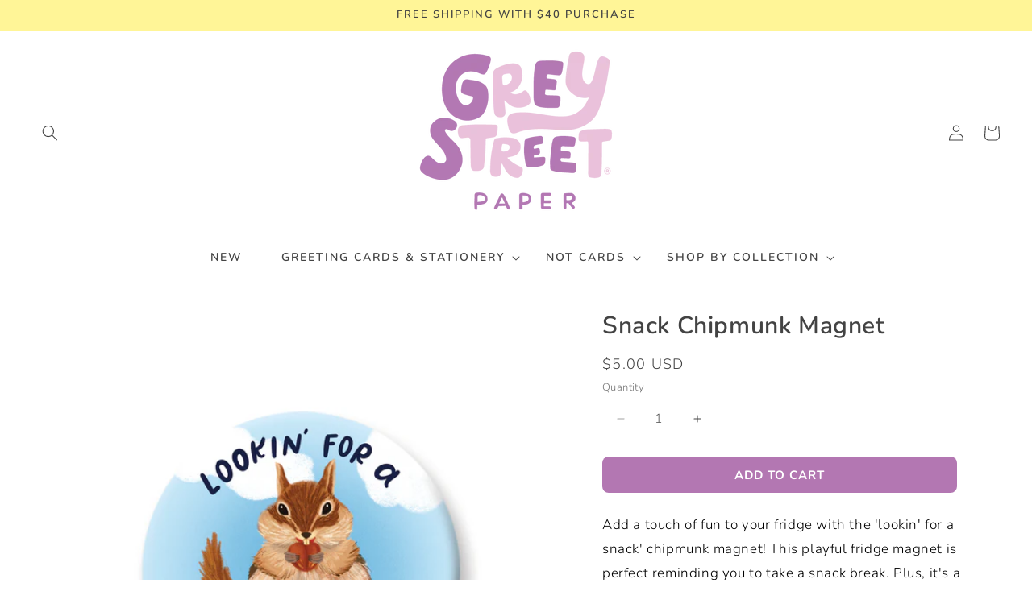

--- FILE ---
content_type: text/html; charset=utf-8
request_url: https://greystreetpaper.com/products/snack-chipmunk-magnet
body_size: 46129
content:
<!doctype html>
<html class="js" lang="en">
  <head>
    <meta charset="utf-8">
    <meta http-equiv="X-UA-Compatible" content="IE=edge">
    <meta name="viewport" content="width=device-width,initial-scale=1">
    <meta name="theme-color" content="">
    <link rel="canonical" href="https://greystreetpaper.com/products/snack-chipmunk-magnet"><link rel="icon" type="image/png" href="//greystreetpaper.com/cdn/shop/files/GreySt_Favicon_Purple_45372fc2-e14a-4fda-9511-9c1be78a76ac.png?crop=center&height=32&v=1685633607&width=32"><link rel="preconnect" href="https://fonts.shopifycdn.com" crossorigin><title>
      Chipmunk Fridge Magnet for Snack Lovers | Grey Street Paper
</title>

    
      <meta name="description" content="Add a touch of fun to your fridge with the &#39;lookin&#39; for a snack&#39; chipmunk magnet! This playful fridge magnet is perfect for reminding you to take a snack break. Made in the USA.">
    

    

<meta property="og:site_name" content="Grey Street Paper">
<meta property="og:url" content="https://greystreetpaper.com/products/snack-chipmunk-magnet">
<meta property="og:title" content="Chipmunk Fridge Magnet for Snack Lovers | Grey Street Paper">
<meta property="og:type" content="product">
<meta property="og:description" content="Add a touch of fun to your fridge with the &#39;lookin&#39; for a snack&#39; chipmunk magnet! This playful fridge magnet is perfect for reminding you to take a snack break. Made in the USA."><meta property="og:image" content="http://greystreetpaper.com/cdn/shop/files/m007-feeling-like-a-snack-chipmunk-magnet-grey-street-paper.png?v=1715113945">
  <meta property="og:image:secure_url" content="https://greystreetpaper.com/cdn/shop/files/m007-feeling-like-a-snack-chipmunk-magnet-grey-street-paper.png?v=1715113945">
  <meta property="og:image:width" content="1200">
  <meta property="og:image:height" content="1200"><meta property="og:price:amount" content="5.00">
  <meta property="og:price:currency" content="USD"><meta name="twitter:card" content="summary_large_image">
<meta name="twitter:title" content="Chipmunk Fridge Magnet for Snack Lovers | Grey Street Paper">
<meta name="twitter:description" content="Add a touch of fun to your fridge with the &#39;lookin&#39; for a snack&#39; chipmunk magnet! This playful fridge magnet is perfect for reminding you to take a snack break. Made in the USA.">


    <script src="//greystreetpaper.com/cdn/shop/t/56/assets/constants.js?v=132983761750457495441739428098" defer="defer"></script>
    <script src="//greystreetpaper.com/cdn/shop/t/56/assets/pubsub.js?v=158357773527763999511739428100" defer="defer"></script>
    <script src="//greystreetpaper.com/cdn/shop/t/56/assets/global.js?v=142399225062823107321739428099" defer="defer"></script>
    <script src="//greystreetpaper.com/cdn/shop/t/56/assets/details-disclosure.js?v=13653116266235556501739428100" defer="defer"></script>
    <script src="//greystreetpaper.com/cdn/shop/t/56/assets/details-modal.js?v=25581673532751508451739428100" defer="defer"></script>
    <script src="//greystreetpaper.com/cdn/shop/t/56/assets/search-form.js?v=133129549252120666541739428099" defer="defer"></script><script>window.performance && window.performance.mark && window.performance.mark('shopify.content_for_header.start');</script><meta name="facebook-domain-verification" content="uxfpej78ai39yt1ppmb8exqkmm90ht">
<meta name="facebook-domain-verification" content="fc8pbzpl3uefdz5zvuzpt85rzwkrkh">
<meta name="google-site-verification" content="K6hiM2fXO-330K0lr7Uk0ufppio0I9kjxFUHGnlCIPY">
<meta id="shopify-digital-wallet" name="shopify-digital-wallet" content="/63516410108/digital_wallets/dialog">
<meta name="shopify-checkout-api-token" content="821c3e31941ac4854474527cff9cb914">
<meta id="in-context-paypal-metadata" data-shop-id="63516410108" data-venmo-supported="false" data-environment="production" data-locale="en_US" data-paypal-v4="true" data-currency="USD">
<link rel="alternate" type="application/json+oembed" href="https://greystreetpaper.com/products/snack-chipmunk-magnet.oembed">
<script async="async" src="/checkouts/internal/preloads.js?locale=en-US"></script>
<link rel="preconnect" href="https://shop.app" crossorigin="anonymous">
<script async="async" src="https://shop.app/checkouts/internal/preloads.js?locale=en-US&shop_id=63516410108" crossorigin="anonymous"></script>
<script id="apple-pay-shop-capabilities" type="application/json">{"shopId":63516410108,"countryCode":"US","currencyCode":"USD","merchantCapabilities":["supports3DS"],"merchantId":"gid:\/\/shopify\/Shop\/63516410108","merchantName":"Grey Street Paper","requiredBillingContactFields":["postalAddress","email"],"requiredShippingContactFields":["postalAddress","email"],"shippingType":"shipping","supportedNetworks":["visa","masterCard","amex","discover","elo","jcb"],"total":{"type":"pending","label":"Grey Street Paper","amount":"1.00"},"shopifyPaymentsEnabled":true,"supportsSubscriptions":true}</script>
<script id="shopify-features" type="application/json">{"accessToken":"821c3e31941ac4854474527cff9cb914","betas":["rich-media-storefront-analytics"],"domain":"greystreetpaper.com","predictiveSearch":true,"shopId":63516410108,"locale":"en"}</script>
<script>var Shopify = Shopify || {};
Shopify.shop = "greystreetpaper.myshopify.com";
Shopify.locale = "en";
Shopify.currency = {"active":"USD","rate":"1.0"};
Shopify.country = "US";
Shopify.theme = {"name":"littlevillage 3\/6\/2025","id":147056197884,"schema_name":"Little Village","schema_version":"5","theme_store_id":null,"role":"main"};
Shopify.theme.handle = "null";
Shopify.theme.style = {"id":null,"handle":null};
Shopify.cdnHost = "greystreetpaper.com/cdn";
Shopify.routes = Shopify.routes || {};
Shopify.routes.root = "/";</script>
<script type="module">!function(o){(o.Shopify=o.Shopify||{}).modules=!0}(window);</script>
<script>!function(o){function n(){var o=[];function n(){o.push(Array.prototype.slice.apply(arguments))}return n.q=o,n}var t=o.Shopify=o.Shopify||{};t.loadFeatures=n(),t.autoloadFeatures=n()}(window);</script>
<script>
  window.ShopifyPay = window.ShopifyPay || {};
  window.ShopifyPay.apiHost = "shop.app\/pay";
  window.ShopifyPay.redirectState = null;
</script>
<script id="shop-js-analytics" type="application/json">{"pageType":"product"}</script>
<script defer="defer" async type="module" src="//greystreetpaper.com/cdn/shopifycloud/shop-js/modules/v2/client.init-shop-cart-sync_BT-GjEfc.en.esm.js"></script>
<script defer="defer" async type="module" src="//greystreetpaper.com/cdn/shopifycloud/shop-js/modules/v2/chunk.common_D58fp_Oc.esm.js"></script>
<script defer="defer" async type="module" src="//greystreetpaper.com/cdn/shopifycloud/shop-js/modules/v2/chunk.modal_xMitdFEc.esm.js"></script>
<script type="module">
  await import("//greystreetpaper.com/cdn/shopifycloud/shop-js/modules/v2/client.init-shop-cart-sync_BT-GjEfc.en.esm.js");
await import("//greystreetpaper.com/cdn/shopifycloud/shop-js/modules/v2/chunk.common_D58fp_Oc.esm.js");
await import("//greystreetpaper.com/cdn/shopifycloud/shop-js/modules/v2/chunk.modal_xMitdFEc.esm.js");

  window.Shopify.SignInWithShop?.initShopCartSync?.({"fedCMEnabled":true,"windoidEnabled":true});

</script>
<script>
  window.Shopify = window.Shopify || {};
  if (!window.Shopify.featureAssets) window.Shopify.featureAssets = {};
  window.Shopify.featureAssets['shop-js'] = {"shop-cart-sync":["modules/v2/client.shop-cart-sync_DZOKe7Ll.en.esm.js","modules/v2/chunk.common_D58fp_Oc.esm.js","modules/v2/chunk.modal_xMitdFEc.esm.js"],"init-fed-cm":["modules/v2/client.init-fed-cm_B6oLuCjv.en.esm.js","modules/v2/chunk.common_D58fp_Oc.esm.js","modules/v2/chunk.modal_xMitdFEc.esm.js"],"shop-cash-offers":["modules/v2/client.shop-cash-offers_D2sdYoxE.en.esm.js","modules/v2/chunk.common_D58fp_Oc.esm.js","modules/v2/chunk.modal_xMitdFEc.esm.js"],"shop-login-button":["modules/v2/client.shop-login-button_QeVjl5Y3.en.esm.js","modules/v2/chunk.common_D58fp_Oc.esm.js","modules/v2/chunk.modal_xMitdFEc.esm.js"],"pay-button":["modules/v2/client.pay-button_DXTOsIq6.en.esm.js","modules/v2/chunk.common_D58fp_Oc.esm.js","modules/v2/chunk.modal_xMitdFEc.esm.js"],"shop-button":["modules/v2/client.shop-button_DQZHx9pm.en.esm.js","modules/v2/chunk.common_D58fp_Oc.esm.js","modules/v2/chunk.modal_xMitdFEc.esm.js"],"avatar":["modules/v2/client.avatar_BTnouDA3.en.esm.js"],"init-windoid":["modules/v2/client.init-windoid_CR1B-cfM.en.esm.js","modules/v2/chunk.common_D58fp_Oc.esm.js","modules/v2/chunk.modal_xMitdFEc.esm.js"],"init-shop-for-new-customer-accounts":["modules/v2/client.init-shop-for-new-customer-accounts_C_vY_xzh.en.esm.js","modules/v2/client.shop-login-button_QeVjl5Y3.en.esm.js","modules/v2/chunk.common_D58fp_Oc.esm.js","modules/v2/chunk.modal_xMitdFEc.esm.js"],"init-shop-email-lookup-coordinator":["modules/v2/client.init-shop-email-lookup-coordinator_BI7n9ZSv.en.esm.js","modules/v2/chunk.common_D58fp_Oc.esm.js","modules/v2/chunk.modal_xMitdFEc.esm.js"],"init-shop-cart-sync":["modules/v2/client.init-shop-cart-sync_BT-GjEfc.en.esm.js","modules/v2/chunk.common_D58fp_Oc.esm.js","modules/v2/chunk.modal_xMitdFEc.esm.js"],"shop-toast-manager":["modules/v2/client.shop-toast-manager_DiYdP3xc.en.esm.js","modules/v2/chunk.common_D58fp_Oc.esm.js","modules/v2/chunk.modal_xMitdFEc.esm.js"],"init-customer-accounts":["modules/v2/client.init-customer-accounts_D9ZNqS-Q.en.esm.js","modules/v2/client.shop-login-button_QeVjl5Y3.en.esm.js","modules/v2/chunk.common_D58fp_Oc.esm.js","modules/v2/chunk.modal_xMitdFEc.esm.js"],"init-customer-accounts-sign-up":["modules/v2/client.init-customer-accounts-sign-up_iGw4briv.en.esm.js","modules/v2/client.shop-login-button_QeVjl5Y3.en.esm.js","modules/v2/chunk.common_D58fp_Oc.esm.js","modules/v2/chunk.modal_xMitdFEc.esm.js"],"shop-follow-button":["modules/v2/client.shop-follow-button_CqMgW2wH.en.esm.js","modules/v2/chunk.common_D58fp_Oc.esm.js","modules/v2/chunk.modal_xMitdFEc.esm.js"],"checkout-modal":["modules/v2/client.checkout-modal_xHeaAweL.en.esm.js","modules/v2/chunk.common_D58fp_Oc.esm.js","modules/v2/chunk.modal_xMitdFEc.esm.js"],"shop-login":["modules/v2/client.shop-login_D91U-Q7h.en.esm.js","modules/v2/chunk.common_D58fp_Oc.esm.js","modules/v2/chunk.modal_xMitdFEc.esm.js"],"lead-capture":["modules/v2/client.lead-capture_BJmE1dJe.en.esm.js","modules/v2/chunk.common_D58fp_Oc.esm.js","modules/v2/chunk.modal_xMitdFEc.esm.js"],"payment-terms":["modules/v2/client.payment-terms_Ci9AEqFq.en.esm.js","modules/v2/chunk.common_D58fp_Oc.esm.js","modules/v2/chunk.modal_xMitdFEc.esm.js"]};
</script>
<script>(function() {
  var isLoaded = false;
  function asyncLoad() {
    if (isLoaded) return;
    isLoaded = true;
    var urls = ["https:\/\/cdncozyantitheft.addons.business\/js\/script_tags\/greystreetpaper\/2I9PDKYUAYYut6KR8x4bdvrDlVg2oj1x.js?shop=greystreetpaper.myshopify.com"];
    for (var i = 0; i < urls.length; i++) {
      var s = document.createElement('script');
      s.type = 'text/javascript';
      s.async = true;
      s.src = urls[i];
      var x = document.getElementsByTagName('script')[0];
      x.parentNode.insertBefore(s, x);
    }
  };
  if(window.attachEvent) {
    window.attachEvent('onload', asyncLoad);
  } else {
    window.addEventListener('load', asyncLoad, false);
  }
})();</script>
<script id="__st">var __st={"a":63516410108,"offset":-18000,"reqid":"3c08e7a1-8f6e-4278-91d5-7a05a3af1b2f-1769228825","pageurl":"greystreetpaper.com\/products\/snack-chipmunk-magnet","u":"6a9b8634d6d3","p":"product","rtyp":"product","rid":7762613240060};</script>
<script>window.ShopifyPaypalV4VisibilityTracking = true;</script>
<script id="captcha-bootstrap">!function(){'use strict';const t='contact',e='account',n='new_comment',o=[[t,t],['blogs',n],['comments',n],[t,'customer']],c=[[e,'customer_login'],[e,'guest_login'],[e,'recover_customer_password'],[e,'create_customer']],r=t=>t.map((([t,e])=>`form[action*='/${t}']:not([data-nocaptcha='true']) input[name='form_type'][value='${e}']`)).join(','),a=t=>()=>t?[...document.querySelectorAll(t)].map((t=>t.form)):[];function s(){const t=[...o],e=r(t);return a(e)}const i='password',u='form_key',d=['recaptcha-v3-token','g-recaptcha-response','h-captcha-response',i],f=()=>{try{return window.sessionStorage}catch{return}},m='__shopify_v',_=t=>t.elements[u];function p(t,e,n=!1){try{const o=window.sessionStorage,c=JSON.parse(o.getItem(e)),{data:r}=function(t){const{data:e,action:n}=t;return t[m]||n?{data:e,action:n}:{data:t,action:n}}(c);for(const[e,n]of Object.entries(r))t.elements[e]&&(t.elements[e].value=n);n&&o.removeItem(e)}catch(o){console.error('form repopulation failed',{error:o})}}const l='form_type',E='cptcha';function T(t){t.dataset[E]=!0}const w=window,h=w.document,L='Shopify',v='ce_forms',y='captcha';let A=!1;((t,e)=>{const n=(g='f06e6c50-85a8-45c8-87d0-21a2b65856fe',I='https://cdn.shopify.com/shopifycloud/storefront-forms-hcaptcha/ce_storefront_forms_captcha_hcaptcha.v1.5.2.iife.js',D={infoText:'Protected by hCaptcha',privacyText:'Privacy',termsText:'Terms'},(t,e,n)=>{const o=w[L][v],c=o.bindForm;if(c)return c(t,g,e,D).then(n);var r;o.q.push([[t,g,e,D],n]),r=I,A||(h.body.append(Object.assign(h.createElement('script'),{id:'captcha-provider',async:!0,src:r})),A=!0)});var g,I,D;w[L]=w[L]||{},w[L][v]=w[L][v]||{},w[L][v].q=[],w[L][y]=w[L][y]||{},w[L][y].protect=function(t,e){n(t,void 0,e),T(t)},Object.freeze(w[L][y]),function(t,e,n,w,h,L){const[v,y,A,g]=function(t,e,n){const i=e?o:[],u=t?c:[],d=[...i,...u],f=r(d),m=r(i),_=r(d.filter((([t,e])=>n.includes(e))));return[a(f),a(m),a(_),s()]}(w,h,L),I=t=>{const e=t.target;return e instanceof HTMLFormElement?e:e&&e.form},D=t=>v().includes(t);t.addEventListener('submit',(t=>{const e=I(t);if(!e)return;const n=D(e)&&!e.dataset.hcaptchaBound&&!e.dataset.recaptchaBound,o=_(e),c=g().includes(e)&&(!o||!o.value);(n||c)&&t.preventDefault(),c&&!n&&(function(t){try{if(!f())return;!function(t){const e=f();if(!e)return;const n=_(t);if(!n)return;const o=n.value;o&&e.removeItem(o)}(t);const e=Array.from(Array(32),(()=>Math.random().toString(36)[2])).join('');!function(t,e){_(t)||t.append(Object.assign(document.createElement('input'),{type:'hidden',name:u})),t.elements[u].value=e}(t,e),function(t,e){const n=f();if(!n)return;const o=[...t.querySelectorAll(`input[type='${i}']`)].map((({name:t})=>t)),c=[...d,...o],r={};for(const[a,s]of new FormData(t).entries())c.includes(a)||(r[a]=s);n.setItem(e,JSON.stringify({[m]:1,action:t.action,data:r}))}(t,e)}catch(e){console.error('failed to persist form',e)}}(e),e.submit())}));const S=(t,e)=>{t&&!t.dataset[E]&&(n(t,e.some((e=>e===t))),T(t))};for(const o of['focusin','change'])t.addEventListener(o,(t=>{const e=I(t);D(e)&&S(e,y())}));const B=e.get('form_key'),M=e.get(l),P=B&&M;t.addEventListener('DOMContentLoaded',(()=>{const t=y();if(P)for(const e of t)e.elements[l].value===M&&p(e,B);[...new Set([...A(),...v().filter((t=>'true'===t.dataset.shopifyCaptcha))])].forEach((e=>S(e,t)))}))}(h,new URLSearchParams(w.location.search),n,t,e,['guest_login'])})(!0,!0)}();</script>
<script integrity="sha256-4kQ18oKyAcykRKYeNunJcIwy7WH5gtpwJnB7kiuLZ1E=" data-source-attribution="shopify.loadfeatures" defer="defer" src="//greystreetpaper.com/cdn/shopifycloud/storefront/assets/storefront/load_feature-a0a9edcb.js" crossorigin="anonymous"></script>
<script crossorigin="anonymous" defer="defer" src="//greystreetpaper.com/cdn/shopifycloud/storefront/assets/shopify_pay/storefront-65b4c6d7.js?v=20250812"></script>
<script data-source-attribution="shopify.dynamic_checkout.dynamic.init">var Shopify=Shopify||{};Shopify.PaymentButton=Shopify.PaymentButton||{isStorefrontPortableWallets:!0,init:function(){window.Shopify.PaymentButton.init=function(){};var t=document.createElement("script");t.src="https://greystreetpaper.com/cdn/shopifycloud/portable-wallets/latest/portable-wallets.en.js",t.type="module",document.head.appendChild(t)}};
</script>
<script data-source-attribution="shopify.dynamic_checkout.buyer_consent">
  function portableWalletsHideBuyerConsent(e){var t=document.getElementById("shopify-buyer-consent"),n=document.getElementById("shopify-subscription-policy-button");t&&n&&(t.classList.add("hidden"),t.setAttribute("aria-hidden","true"),n.removeEventListener("click",e))}function portableWalletsShowBuyerConsent(e){var t=document.getElementById("shopify-buyer-consent"),n=document.getElementById("shopify-subscription-policy-button");t&&n&&(t.classList.remove("hidden"),t.removeAttribute("aria-hidden"),n.addEventListener("click",e))}window.Shopify?.PaymentButton&&(window.Shopify.PaymentButton.hideBuyerConsent=portableWalletsHideBuyerConsent,window.Shopify.PaymentButton.showBuyerConsent=portableWalletsShowBuyerConsent);
</script>
<script data-source-attribution="shopify.dynamic_checkout.cart.bootstrap">document.addEventListener("DOMContentLoaded",(function(){function t(){return document.querySelector("shopify-accelerated-checkout-cart, shopify-accelerated-checkout")}if(t())Shopify.PaymentButton.init();else{new MutationObserver((function(e,n){t()&&(Shopify.PaymentButton.init(),n.disconnect())})).observe(document.body,{childList:!0,subtree:!0})}}));
</script>
<script id='scb4127' type='text/javascript' async='' src='https://greystreetpaper.com/cdn/shopifycloud/privacy-banner/storefront-banner.js'></script><link id="shopify-accelerated-checkout-styles" rel="stylesheet" media="screen" href="https://greystreetpaper.com/cdn/shopifycloud/portable-wallets/latest/accelerated-checkout-backwards-compat.css" crossorigin="anonymous">
<style id="shopify-accelerated-checkout-cart">
        #shopify-buyer-consent {
  margin-top: 1em;
  display: inline-block;
  width: 100%;
}

#shopify-buyer-consent.hidden {
  display: none;
}

#shopify-subscription-policy-button {
  background: none;
  border: none;
  padding: 0;
  text-decoration: underline;
  font-size: inherit;
  cursor: pointer;
}

#shopify-subscription-policy-button::before {
  box-shadow: none;
}

      </style>
<script id="sections-script" data-sections="header" defer="defer" src="//greystreetpaper.com/cdn/shop/t/56/compiled_assets/scripts.js?v=1699"></script>
<script>window.performance && window.performance.mark && window.performance.mark('shopify.content_for_header.end');</script>


    <style data-shopify>
      @font-face {
  font-family: Nunito;
  font-weight: 300;
  font-style: normal;
  font-display: swap;
  src: url("//greystreetpaper.com/cdn/fonts/nunito/nunito_n3.c1d7c2242f5519d084eafc479d7cc132bcc8c480.woff2") format("woff2"),
       url("//greystreetpaper.com/cdn/fonts/nunito/nunito_n3.d543cae3671591d99f8b7ed9ea9ca8387fc73b09.woff") format("woff");
}

      @font-face {
  font-family: Nunito;
  font-weight: 700;
  font-style: normal;
  font-display: swap;
  src: url("//greystreetpaper.com/cdn/fonts/nunito/nunito_n7.37cf9b8cf43b3322f7e6e13ad2aad62ab5dc9109.woff2") format("woff2"),
       url("//greystreetpaper.com/cdn/fonts/nunito/nunito_n7.45cfcfadc6630011252d54d5f5a2c7c98f60d5de.woff") format("woff");
}

      @font-face {
  font-family: Nunito;
  font-weight: 300;
  font-style: italic;
  font-display: swap;
  src: url("//greystreetpaper.com/cdn/fonts/nunito/nunito_i3.11db3ddffd5485d801b7a5d8a24c3b0e446751f1.woff2") format("woff2"),
       url("//greystreetpaper.com/cdn/fonts/nunito/nunito_i3.7f37c552f86f3fb4c0aae0353840b033f9f464a0.woff") format("woff");
}

      @font-face {
  font-family: Nunito;
  font-weight: 700;
  font-style: italic;
  font-display: swap;
  src: url("//greystreetpaper.com/cdn/fonts/nunito/nunito_i7.3f8ba2027bc9ceb1b1764ecab15bae73f86c4632.woff2") format("woff2"),
       url("//greystreetpaper.com/cdn/fonts/nunito/nunito_i7.82bfb5f86ec77ada3c9f660da22064c2e46e1469.woff") format("woff");
}

      @font-face {
  font-family: Nunito;
  font-weight: 600;
  font-style: normal;
  font-display: swap;
  src: url("//greystreetpaper.com/cdn/fonts/nunito/nunito_n6.1a6c50dce2e2b3b0d31e02dbd9146b5064bea503.woff2") format("woff2"),
       url("//greystreetpaper.com/cdn/fonts/nunito/nunito_n6.6b124f3eac46044b98c99f2feb057208e260962f.woff") format("woff");
}


      
        :root,
        .color-scheme-1 {
          --color-background: 255,255,255;
        
          --gradient-background: #ffffff;
        

        

        --color-foreground: 67,67,67;
        --color-background-contrast: 191,191,191;
        --color-shadow: 255,255,255;
        --color-button: 179,119,178;
        --color-button-text: 179,119,178;
        --color-secondary-button: 255,255,255;
        --color-secondary-button-text: 179,119,178;
        --color-link: 179,119,178;
        --color-badge-foreground: 67,67,67;
        --color-badge-background: 255,255,255;
        --color-badge-border: 67,67,67;
        --payment-terms-background-color: rgb(255 255 255);
      }
      
        
        .color-scheme-2 {
          --color-background: 255,255,255;
        
          --gradient-background: #ffffff;
        

        

        --color-foreground: 67,67,67;
        --color-background-contrast: 191,191,191;
        --color-shadow: 67,67,67;
        --color-button: 255,232,251;
        --color-button-text: 179,119,178;
        --color-secondary-button: 255,255,255;
        --color-secondary-button-text: 179,119,178;
        --color-link: 179,119,178;
        --color-badge-foreground: 67,67,67;
        --color-badge-background: 255,255,255;
        --color-badge-border: 67,67,67;
        --payment-terms-background-color: rgb(255 255 255);
      }
      
        
        .color-scheme-3 {
          --color-background: 255,245,151;
        
          --gradient-background: #fff597;
        

        

        --color-foreground: 67,67,67;
        --color-background-contrast: 255,233,24;
        --color-shadow: 67,67,67;
        --color-button: 244,124,91;
        --color-button-text: 67,67,67;
        --color-secondary-button: 255,245,151;
        --color-secondary-button-text: 255,255,255;
        --color-link: 255,255,255;
        --color-badge-foreground: 67,67,67;
        --color-badge-background: 255,245,151;
        --color-badge-border: 67,67,67;
        --payment-terms-background-color: rgb(255 245 151);
      }
      
        
        .color-scheme-4 {
          --color-background: 255,255,255;
        
          --gradient-background: #ffffff;
        

        

        --color-foreground: 67,67,67;
        --color-background-contrast: 191,191,191;
        --color-shadow: 179,119,178;
        --color-button: 179,119,178;
        --color-button-text: 255,232,251;
        --color-secondary-button: 255,255,255;
        --color-secondary-button-text: 255,232,251;
        --color-link: 255,232,251;
        --color-badge-foreground: 67,67,67;
        --color-badge-background: 255,255,255;
        --color-badge-border: 67,67,67;
        --payment-terms-background-color: rgb(255 255 255);
      }
      
        
        .color-scheme-5 {
          --color-background: 255,244,240;
        
          --gradient-background: #fff4f0;
        

        

        --color-foreground: 77,130,175;
        --color-background-contrast: 255,151,113;
        --color-shadow: 77,130,175;
        --color-button: 255,173,21;
        --color-button-text: 255,255,255;
        --color-secondary-button: 255,244,240;
        --color-secondary-button-text: 255,173,21;
        --color-link: 255,173,21;
        --color-badge-foreground: 77,130,175;
        --color-badge-background: 255,244,240;
        --color-badge-border: 77,130,175;
        --payment-terms-background-color: rgb(255 244 240);
      }
      
        
        .color-scheme-402cf3d6-3cbd-4fed-a4ff-20da28b43a63 {
          --color-background: 255,245,151;
        
          --gradient-background: #fff597;
        

        

        --color-foreground: 67,67,67;
        --color-background-contrast: 255,233,24;
        --color-shadow: 77,130,175;
        --color-button: 179,119,178;
        --color-button-text: 255,127,195;
        --color-secondary-button: 255,245,151;
        --color-secondary-button-text: 179,119,178;
        --color-link: 179,119,178;
        --color-badge-foreground: 67,67,67;
        --color-badge-background: 255,245,151;
        --color-badge-border: 67,67,67;
        --payment-terms-background-color: rgb(255 245 151);
      }
      
        
        .color-scheme-c09dea62-da62-4319-9daa-ce621ec74f8f {
          --color-background: 255,255,255;
        
          --gradient-background: #ffffff;
        

        

        --color-foreground: 67,67,67;
        --color-background-contrast: 191,191,191;
        --color-shadow: 255,224,217;
        --color-button: 255,245,151;
        --color-button-text: 179,119,178;
        --color-secondary-button: 255,255,255;
        --color-secondary-button-text: 179,119,178;
        --color-link: 179,119,178;
        --color-badge-foreground: 67,67,67;
        --color-badge-background: 255,255,255;
        --color-badge-border: 67,67,67;
        --payment-terms-background-color: rgb(255 255 255);
      }
      
        
        .color-scheme-cf5d3cee-8128-4690-93e4-a9183854df8d {
          --color-background: 255,255,255;
        
          --gradient-background: #ffffff;
        

        

        --color-foreground: 67,67,67;
        --color-background-contrast: 191,191,191;
        --color-shadow: 255,245,151;
        --color-button: 255,245,151;
        --color-button-text: 255,245,151;
        --color-secondary-button: 255,255,255;
        --color-secondary-button-text: 226,123,90;
        --color-link: 226,123,90;
        --color-badge-foreground: 67,67,67;
        --color-badge-background: 255,255,255;
        --color-badge-border: 67,67,67;
        --payment-terms-background-color: rgb(255 255 255);
      }
      
        
        .color-scheme-cc71183b-ba57-4a7f-b913-48deae1f25ba {
          --color-background: 255,255,255;
        
          --gradient-background: #ffffff;
        

        

        --color-foreground: 255,255,255;
        --color-background-contrast: 191,191,191;
        --color-shadow: 255,255,255;
        --color-button: 255,255,255;
        --color-button-text: 255,255,255;
        --color-secondary-button: 255,255,255;
        --color-secondary-button-text: 255,255,255;
        --color-link: 255,255,255;
        --color-badge-foreground: 255,255,255;
        --color-badge-background: 255,255,255;
        --color-badge-border: 255,255,255;
        --payment-terms-background-color: rgb(255 255 255);
      }
      
        
        .color-scheme-4899b99e-7eae-451e-b79d-e17d4387a5af {
          --color-background: 255,255,255;
        
          --gradient-background: #ffffff;
        

        

        --color-foreground: 67,67,67;
        --color-background-contrast: 191,191,191;
        --color-shadow: 179,119,178;
        --color-button: 179,119,178;
        --color-button-text: 179,119,178;
        --color-secondary-button: 255,255,255;
        --color-secondary-button-text: 179,119,178;
        --color-link: 179,119,178;
        --color-badge-foreground: 67,67,67;
        --color-badge-background: 255,255,255;
        --color-badge-border: 67,67,67;
        --payment-terms-background-color: rgb(255 255 255);
      }
      
        
        .color-scheme-9a6bc7e7-32fe-4a3b-b984-213c4640727c {
          --color-background: 255,232,251;
        
          --gradient-background: #ffe8fb;
        

        

        --color-foreground: 67,67,67;
        --color-background-contrast: 255,104,229;
        --color-shadow: 255,232,251;
        --color-button: 179,119,178;
        --color-button-text: 67,67,67;
        --color-secondary-button: 255,232,251;
        --color-secondary-button-text: 179,119,178;
        --color-link: 179,119,178;
        --color-badge-foreground: 67,67,67;
        --color-badge-background: 255,232,251;
        --color-badge-border: 67,67,67;
        --payment-terms-background-color: rgb(255 232 251);
      }
      
        
        .color-scheme-ab702839-31ef-46ec-8f5f-0d0109425ea5 {
          --color-background: 0,0,0;
        
          --gradient-background: rgba(0,0,0,0);
        

        

        --color-foreground: 0,0,0;
        --color-background-contrast: 128,128,128;
        --color-shadow: 179,119,178;
        --color-button: 179,119,178;
        --color-button-text: 179,119,178;
        --color-secondary-button: 0,0,0;
        --color-secondary-button-text: 179,119,178;
        --color-link: 179,119,178;
        --color-badge-foreground: 0,0,0;
        --color-badge-background: 0,0,0;
        --color-badge-border: 0,0,0;
        --payment-terms-background-color: rgb(0 0 0);
      }
      
        
        .color-scheme-70af304e-2771-46ee-b36c-a2aea55db860 {
          --color-background: 0,0,0;
        
          --gradient-background: rgba(0,0,0,0);
        

        

        --color-foreground: 0,0,0;
        --color-background-contrast: 128,128,128;
        --color-shadow: 0,0,0;
        --color-button: 0,0,0;
        --color-button-text: 0,0,0;
        --color-secondary-button: 0,0,0;
        --color-secondary-button-text: 0,0,0;
        --color-link: 0,0,0;
        --color-badge-foreground: 0,0,0;
        --color-badge-background: 0,0,0;
        --color-badge-border: 0,0,0;
        --payment-terms-background-color: rgb(0 0 0);
      }
      
        
        .color-scheme-f9dabbb7-8523-4453-95bd-cd6123d94c60 {
          --color-background: 255,255,255;
        
          --gradient-background: #ffffff;
        

        

        --color-foreground: 179,119,178;
        --color-background-contrast: 191,191,191;
        --color-shadow: 255,232,251;
        --color-button: 255,232,251;
        --color-button-text: 255,232,251;
        --color-secondary-button: 255,255,255;
        --color-secondary-button-text: 179,119,178;
        --color-link: 179,119,178;
        --color-badge-foreground: 179,119,178;
        --color-badge-background: 255,255,255;
        --color-badge-border: 179,119,178;
        --payment-terms-background-color: rgb(255 255 255);
      }
      
        
        .color-scheme-591698ec-9648-4c97-9d5b-c2f6482e7245 {
          --color-background: 255,232,251;
        
          --gradient-background: #ffe8fb;
        

        

        --color-foreground: 67,67,67;
        --color-background-contrast: 255,104,229;
        --color-shadow: 179,119,178;
        --color-button: 179,119,178;
        --color-button-text: 179,119,178;
        --color-secondary-button: 255,232,251;
        --color-secondary-button-text: 179,119,178;
        --color-link: 179,119,178;
        --color-badge-foreground: 67,67,67;
        --color-badge-background: 255,232,251;
        --color-badge-border: 67,67,67;
        --payment-terms-background-color: rgb(255 232 251);
      }
      
        
        .color-scheme-5be932c3-f2f9-4932-971b-94069c488418 {
          --color-background: 255,255,255;
        
          --gradient-background: #ffffff;
        

        

        --color-foreground: 0,0,0;
        --color-background-contrast: 191,191,191;
        --color-shadow: 115,189,186;
        --color-button: 255,170,170;
        --color-button-text: 115,189,186;
        --color-secondary-button: 255,255,255;
        --color-secondary-button-text: 255,173,21;
        --color-link: 255,173,21;
        --color-badge-foreground: 0,0,0;
        --color-badge-background: 255,255,255;
        --color-badge-border: 0,0,0;
        --payment-terms-background-color: rgb(255 255 255);
      }
      
        
        .color-scheme-ae8ff8f9-181a-405f-8b64-5436ee837223 {
          --color-background: 255,255,255;
        
          --gradient-background: #ffffff;
        

        

        --color-foreground: 67,67,67;
        --color-background-contrast: 191,191,191;
        --color-shadow: 255,255,255;
        --color-button: 179,119,178;
        --color-button-text: 255,255,255;
        --color-secondary-button: 255,255,255;
        --color-secondary-button-text: 250,229,118;
        --color-link: 250,229,118;
        --color-badge-foreground: 67,67,67;
        --color-badge-background: 255,255,255;
        --color-badge-border: 67,67,67;
        --payment-terms-background-color: rgb(255 255 255);
      }
      
        
        .color-scheme-250a1c9c-c8d0-45b5-8f22-e704cb64f2d7 {
          --color-background: 255,255,255;
        
          --gradient-background: #ffffff;
        

        

        --color-foreground: 67,67,67;
        --color-background-contrast: 191,191,191;
        --color-shadow: 179,119,178;
        --color-button: 67,67,67;
        --color-button-text: 255,232,251;
        --color-secondary-button: 255,255,255;
        --color-secondary-button-text: 255,255,255;
        --color-link: 255,255,255;
        --color-badge-foreground: 67,67,67;
        --color-badge-background: 255,255,255;
        --color-badge-border: 67,67,67;
        --payment-terms-background-color: rgb(255 255 255);
      }
      

      body, .color-scheme-1, .color-scheme-2, .color-scheme-3, .color-scheme-4, .color-scheme-5, .color-scheme-402cf3d6-3cbd-4fed-a4ff-20da28b43a63, .color-scheme-c09dea62-da62-4319-9daa-ce621ec74f8f, .color-scheme-cf5d3cee-8128-4690-93e4-a9183854df8d, .color-scheme-cc71183b-ba57-4a7f-b913-48deae1f25ba, .color-scheme-4899b99e-7eae-451e-b79d-e17d4387a5af, .color-scheme-9a6bc7e7-32fe-4a3b-b984-213c4640727c, .color-scheme-ab702839-31ef-46ec-8f5f-0d0109425ea5, .color-scheme-70af304e-2771-46ee-b36c-a2aea55db860, .color-scheme-f9dabbb7-8523-4453-95bd-cd6123d94c60, .color-scheme-591698ec-9648-4c97-9d5b-c2f6482e7245, .color-scheme-5be932c3-f2f9-4932-971b-94069c488418, .color-scheme-ae8ff8f9-181a-405f-8b64-5436ee837223, .color-scheme-250a1c9c-c8d0-45b5-8f22-e704cb64f2d7 {
        color: rgba(var(--color-foreground), 0.75);
        background-color: rgb(var(--color-background));
      }

      :root {
        --font-body-family: Nunito, sans-serif;
        --font-body-style: normal;
        --font-body-weight: 300;
        --font-body-weight-bold: 600;

        --font-heading-family: Nunito, sans-serif;
        --font-heading-style: normal;
        --font-heading-weight: 600;

        --font-body-scale: 1.0;
        --font-heading-scale: 1.0;

        --media-padding: px;
        --media-border-opacity: 0.05;
        --media-border-width: 0px;
        --media-radius: 0px;
        --media-shadow-opacity: 0.0;
        --media-shadow-horizontal-offset: 0px;
        --media-shadow-vertical-offset: 4px;
        --media-shadow-blur-radius: 5px;
        --media-shadow-visible: 0;

        --page-width: 160rem;
        --page-width-margin: 0rem;

        --product-card-image-padding: 0.0rem;
        --product-card-corner-radius: 0.0rem;
        --product-card-text-alignment: center;
        --product-card-border-width: 0.0rem;
        --product-card-border-opacity: 0.1;
        --product-card-shadow-opacity: 0.0;
        --product-card-shadow-visible: 0;
        --product-card-shadow-horizontal-offset: 0.0rem;
        --product-card-shadow-vertical-offset: 0.4rem;
        --product-card-shadow-blur-radius: 0.5rem;

        --collection-card-image-padding: 0.0rem;
        --collection-card-corner-radius: 0.0rem;
        --collection-card-text-alignment: center;
        --collection-card-border-width: 0.0rem;
        --collection-card-border-opacity: 0.0;
        --collection-card-shadow-opacity: 0.0;
        --collection-card-shadow-visible: 0;
        --collection-card-shadow-horizontal-offset: 0.0rem;
        --collection-card-shadow-vertical-offset: 0.4rem;
        --collection-card-shadow-blur-radius: 0.5rem;

        --blog-card-image-padding: 0.0rem;
        --blog-card-corner-radius: 0.0rem;
        --blog-card-text-alignment: center;
        --blog-card-border-width: 0.0rem;
        --blog-card-border-opacity: 0.1;
        --blog-card-shadow-opacity: 0.0;
        --blog-card-shadow-visible: 0;
        --blog-card-shadow-horizontal-offset: 0.0rem;
        --blog-card-shadow-vertical-offset: 0.4rem;
        --blog-card-shadow-blur-radius: 0.5rem;

        --badge-corner-radius: 4.0rem;

        --popup-border-width: 1px;
        --popup-border-opacity: 0.1;
        --popup-corner-radius: 0px;
        --popup-shadow-opacity: 0.05;
        --popup-shadow-horizontal-offset: 0px;
        --popup-shadow-vertical-offset: 4px;
        --popup-shadow-blur-radius: 5px;

        --drawer-border-width: 1px;
        --drawer-border-opacity: 0.1;
        --drawer-shadow-opacity: 0.0;
        --drawer-shadow-horizontal-offset: 0px;
        --drawer-shadow-vertical-offset: 4px;
        --drawer-shadow-blur-radius: 5px;

        --spacing-sections-desktop: 0px;
        --spacing-sections-mobile: 0px;

        --grid-desktop-vertical-spacing: 20px;
        --grid-desktop-horizontal-spacing: 40px;
        --grid-mobile-vertical-spacing: 10px;
        --grid-mobile-horizontal-spacing: 20px;

        --text-boxes-border-opacity: 0.1;
        --text-boxes-border-width: 0px;
        --text-boxes-radius: 0px;
        --text-boxes-shadow-opacity: 0.0;
        --text-boxes-shadow-visible: 0;
        --text-boxes-shadow-horizontal-offset: 0px;
        --text-boxes-shadow-vertical-offset: 4px;
        --text-boxes-shadow-blur-radius: 5px;

        --buttons-radius: 8px;
        --buttons-radius-outset: 8px;
        --buttons-border-width: 0px;
        --buttons-border-opacity: 1.0;
        --buttons-shadow-opacity: 0.0;
        --buttons-shadow-visible: 0;
        --buttons-shadow-horizontal-offset: 0px;
        --buttons-shadow-vertical-offset: 4px;
        --buttons-shadow-blur-radius: 5px;
        --buttons-border-offset: 0.3px;

        --inputs-radius: 0px;
        --inputs-border-width: 0px;
        --inputs-border-opacity: 0.5;
        --inputs-shadow-opacity: 0.0;
        --inputs-shadow-horizontal-offset: 0px;
        --inputs-margin-offset: 0px;
        --inputs-shadow-vertical-offset: 4px;
        --inputs-shadow-blur-radius: 5px;
        --inputs-radius-outset: 0px;

        --variant-pills-radius: 40px;
        --variant-pills-border-width: 1px;
        --variant-pills-border-opacity: 0.55;
        --variant-pills-shadow-opacity: 0.0;
        --variant-pills-shadow-horizontal-offset: 2px;
        --variant-pills-shadow-vertical-offset: 4px;
        --variant-pills-shadow-blur-radius: 5px;
      }

      *,
      *::before,
      *::after {
        box-sizing: inherit;
      }

      html {
        box-sizing: border-box;
        font-size: calc(var(--font-body-scale) * 62.5%);
        height: 100%;
      }

      body {
        display: grid;
        grid-template-rows: auto auto 1fr auto;
        grid-template-columns: 100%;
        min-height: 100%;
        margin: 0;
        font-size: 1.5rem;
        letter-spacing: 0.06rem;
        line-height: calc(1 + 0.8 / var(--font-body-scale));
        font-family: var(--font-body-family);
        font-style: var(--font-body-style);
        font-weight: var(--font-body-weight);
      }

      @media screen and (min-width: 750px) {
        body {
          font-size: 1.6rem;
        }
      }
    </style>

    <link href="//greystreetpaper.com/cdn/shop/t/56/assets/base.css?v=127880724692970864471742330243" rel="stylesheet" type="text/css" media="all" />
    <link rel="stylesheet" href="//greystreetpaper.com/cdn/shop/t/56/assets/component-cart-items.css?v=21651464359478933671739428100" media="print" onload="this.media='all'"><link href="//greystreetpaper.com/cdn/shop/t/56/assets/component-cart-drawer.css?v=167533866920513821901739428098" rel="stylesheet" type="text/css" media="all" />
      <link href="//greystreetpaper.com/cdn/shop/t/56/assets/component-cart.css?v=175383058166008354461739428100" rel="stylesheet" type="text/css" media="all" />
      <link href="//greystreetpaper.com/cdn/shop/t/56/assets/component-totals.css?v=15906652033866631521739428099" rel="stylesheet" type="text/css" media="all" />
      <link href="//greystreetpaper.com/cdn/shop/t/56/assets/component-price.css?v=70172745017360139101739428098" rel="stylesheet" type="text/css" media="all" />
      <link href="//greystreetpaper.com/cdn/shop/t/56/assets/component-discounts.css?v=152760482443307489271739428099" rel="stylesheet" type="text/css" media="all" />

      <link rel="preload" as="font" href="//greystreetpaper.com/cdn/fonts/nunito/nunito_n3.c1d7c2242f5519d084eafc479d7cc132bcc8c480.woff2" type="font/woff2" crossorigin>
      

      <link rel="preload" as="font" href="//greystreetpaper.com/cdn/fonts/nunito/nunito_n6.1a6c50dce2e2b3b0d31e02dbd9146b5064bea503.woff2" type="font/woff2" crossorigin>
      
<link href="//greystreetpaper.com/cdn/shop/t/56/assets/component-localization-form.css?v=170315343355214948141739428099" rel="stylesheet" type="text/css" media="all" />
      <script src="//greystreetpaper.com/cdn/shop/t/56/assets/localization-form.js?v=144176611646395275351739428099" defer="defer"></script><link
        rel="stylesheet"
        href="//greystreetpaper.com/cdn/shop/t/56/assets/component-predictive-search.css?v=118923337488134913561739428099"
        media="print"
        onload="this.media='all'"
      ><script>
      if (Shopify.designMode) {
        document.documentElement.classList.add('shopify-design-mode');
      }
    </script>
  <!-- BEGIN app block: shopify://apps/klaviyo-email-marketing-sms/blocks/klaviyo-onsite-embed/2632fe16-c075-4321-a88b-50b567f42507 -->












  <script async src="https://static.klaviyo.com/onsite/js/XeHLBd/klaviyo.js?company_id=XeHLBd"></script>
  <script>!function(){if(!window.klaviyo){window._klOnsite=window._klOnsite||[];try{window.klaviyo=new Proxy({},{get:function(n,i){return"push"===i?function(){var n;(n=window._klOnsite).push.apply(n,arguments)}:function(){for(var n=arguments.length,o=new Array(n),w=0;w<n;w++)o[w]=arguments[w];var t="function"==typeof o[o.length-1]?o.pop():void 0,e=new Promise((function(n){window._klOnsite.push([i].concat(o,[function(i){t&&t(i),n(i)}]))}));return e}}})}catch(n){window.klaviyo=window.klaviyo||[],window.klaviyo.push=function(){var n;(n=window._klOnsite).push.apply(n,arguments)}}}}();</script>

  
    <script id="viewed_product">
      if (item == null) {
        var _learnq = _learnq || [];

        var MetafieldReviews = null
        var MetafieldYotpoRating = null
        var MetafieldYotpoCount = null
        var MetafieldLooxRating = null
        var MetafieldLooxCount = null
        var okendoProduct = null
        var okendoProductReviewCount = null
        var okendoProductReviewAverageValue = null
        try {
          // The following fields are used for Customer Hub recently viewed in order to add reviews.
          // This information is not part of __kla_viewed. Instead, it is part of __kla_viewed_reviewed_items
          MetafieldReviews = {};
          MetafieldYotpoRating = null
          MetafieldYotpoCount = null
          MetafieldLooxRating = null
          MetafieldLooxCount = null

          okendoProduct = null
          // If the okendo metafield is not legacy, it will error, which then requires the new json formatted data
          if (okendoProduct && 'error' in okendoProduct) {
            okendoProduct = null
          }
          okendoProductReviewCount = okendoProduct ? okendoProduct.reviewCount : null
          okendoProductReviewAverageValue = okendoProduct ? okendoProduct.reviewAverageValue : null
        } catch (error) {
          console.error('Error in Klaviyo onsite reviews tracking:', error);
        }

        var item = {
          Name: "Snack Chipmunk Magnet",
          ProductID: 7762613240060,
          Categories: ["BAGS \u0026 ACCESSORIES","CHIPMUNK CARDS \u0026 GIFTS","GIFTS FOR ANIMAL LOVERS","MAGNETS"],
          ImageURL: "https://greystreetpaper.com/cdn/shop/files/m007-feeling-like-a-snack-chipmunk-magnet-grey-street-paper_grande.png?v=1715113945",
          URL: "https://greystreetpaper.com/products/snack-chipmunk-magnet",
          Brand: "Grey Street Paper",
          Price: "$5.00",
          Value: "5.00",
          CompareAtPrice: "$0.00"
        };
        _learnq.push(['track', 'Viewed Product', item]);
        _learnq.push(['trackViewedItem', {
          Title: item.Name,
          ItemId: item.ProductID,
          Categories: item.Categories,
          ImageUrl: item.ImageURL,
          Url: item.URL,
          Metadata: {
            Brand: item.Brand,
            Price: item.Price,
            Value: item.Value,
            CompareAtPrice: item.CompareAtPrice
          },
          metafields:{
            reviews: MetafieldReviews,
            yotpo:{
              rating: MetafieldYotpoRating,
              count: MetafieldYotpoCount,
            },
            loox:{
              rating: MetafieldLooxRating,
              count: MetafieldLooxCount,
            },
            okendo: {
              rating: okendoProductReviewAverageValue,
              count: okendoProductReviewCount,
            }
          }
        }]);
      }
    </script>
  




  <script>
    window.klaviyoReviewsProductDesignMode = false
  </script>



  <!-- BEGIN app snippet: customer-hub-data --><script>
  if (!window.customerHub) {
    window.customerHub = {};
  }
  window.customerHub.storefrontRoutes = {
    login: "/account/login?return_url=%2F%23k-hub",
    register: "/account/register?return_url=%2F%23k-hub",
    logout: "/account/logout",
    profile: "/account",
    addresses: "/account/addresses",
  };
  
  window.customerHub.userId = null;
  
  window.customerHub.storeDomain = "greystreetpaper.myshopify.com";

  
    window.customerHub.activeProduct = {
      name: "Snack Chipmunk Magnet",
      category: null,
      imageUrl: "https://greystreetpaper.com/cdn/shop/files/m007-feeling-like-a-snack-chipmunk-magnet-grey-street-paper_grande.png?v=1715113945",
      id: "7762613240060",
      link: "https://greystreetpaper.com/products/snack-chipmunk-magnet",
      variants: [
        
          {
            id: "43310662058236",
            
            imageUrl: null,
            
            price: "500",
            currency: "USD",
            availableForSale: true,
            title: "Default Title",
          },
        
      ],
    };
    window.customerHub.activeProduct.variants.forEach((variant) => {
        
        variant.price = `${variant.price.slice(0, -2)}.${variant.price.slice(-2)}`;
    });
  

  
    window.customerHub.storeLocale = {
        currentLanguage: 'en',
        currentCountry: 'US',
        availableLanguages: [
          
            {
              iso_code: 'en',
              endonym_name: 'English'
            }
          
        ],
        availableCountries: [
          
            {
              iso_code: 'AU',
              name: 'Australia',
              currency_code: 'USD'
            },
          
            {
              iso_code: 'AT',
              name: 'Austria',
              currency_code: 'USD'
            },
          
            {
              iso_code: 'BE',
              name: 'Belgium',
              currency_code: 'USD'
            },
          
            {
              iso_code: 'CA',
              name: 'Canada',
              currency_code: 'CAD'
            },
          
            {
              iso_code: 'CZ',
              name: 'Czechia',
              currency_code: 'USD'
            },
          
            {
              iso_code: 'DK',
              name: 'Denmark',
              currency_code: 'USD'
            },
          
            {
              iso_code: 'FI',
              name: 'Finland',
              currency_code: 'USD'
            },
          
            {
              iso_code: 'FR',
              name: 'France',
              currency_code: 'USD'
            },
          
            {
              iso_code: 'DE',
              name: 'Germany',
              currency_code: 'USD'
            },
          
            {
              iso_code: 'HK',
              name: 'Hong Kong SAR',
              currency_code: 'USD'
            },
          
            {
              iso_code: 'IE',
              name: 'Ireland',
              currency_code: 'USD'
            },
          
            {
              iso_code: 'IL',
              name: 'Israel',
              currency_code: 'USD'
            },
          
            {
              iso_code: 'IT',
              name: 'Italy',
              currency_code: 'USD'
            },
          
            {
              iso_code: 'JP',
              name: 'Japan',
              currency_code: 'USD'
            },
          
            {
              iso_code: 'MY',
              name: 'Malaysia',
              currency_code: 'USD'
            },
          
            {
              iso_code: 'NL',
              name: 'Netherlands',
              currency_code: 'USD'
            },
          
            {
              iso_code: 'NZ',
              name: 'New Zealand',
              currency_code: 'USD'
            },
          
            {
              iso_code: 'NO',
              name: 'Norway',
              currency_code: 'USD'
            },
          
            {
              iso_code: 'PL',
              name: 'Poland',
              currency_code: 'USD'
            },
          
            {
              iso_code: 'PT',
              name: 'Portugal',
              currency_code: 'USD'
            },
          
            {
              iso_code: 'SG',
              name: 'Singapore',
              currency_code: 'USD'
            },
          
            {
              iso_code: 'KR',
              name: 'South Korea',
              currency_code: 'USD'
            },
          
            {
              iso_code: 'ES',
              name: 'Spain',
              currency_code: 'USD'
            },
          
            {
              iso_code: 'SE',
              name: 'Sweden',
              currency_code: 'USD'
            },
          
            {
              iso_code: 'CH',
              name: 'Switzerland',
              currency_code: 'USD'
            },
          
            {
              iso_code: 'AE',
              name: 'United Arab Emirates',
              currency_code: 'USD'
            },
          
            {
              iso_code: 'GB',
              name: 'United Kingdom',
              currency_code: 'USD'
            },
          
            {
              iso_code: 'US',
              name: 'United States',
              currency_code: 'USD'
            }
          
        ]
    };
  
</script>
<!-- END app snippet -->





<!-- END app block --><!-- BEGIN app block: shopify://apps/judge-me-reviews/blocks/judgeme_core/61ccd3b1-a9f2-4160-9fe9-4fec8413e5d8 --><!-- Start of Judge.me Core -->






<link rel="dns-prefetch" href="https://cdnwidget.judge.me">
<link rel="dns-prefetch" href="https://cdn.judge.me">
<link rel="dns-prefetch" href="https://cdn1.judge.me">
<link rel="dns-prefetch" href="https://api.judge.me">

<script data-cfasync='false' class='jdgm-settings-script'>window.jdgmSettings={"pagination":5,"disable_web_reviews":false,"badge_no_review_text":"No reviews","badge_n_reviews_text":"{{ n }} review/reviews","badge_star_color":"#FCE87D","hide_badge_preview_if_no_reviews":true,"badge_hide_text":false,"enforce_center_preview_badge":false,"widget_title":"Customer Reviews","widget_open_form_text":"Write a review","widget_close_form_text":"Cancel review","widget_refresh_page_text":"Refresh page","widget_summary_text":"Based on {{ number_of_reviews }} review/reviews","widget_no_review_text":"Be the first to write a review","widget_name_field_text":"Display name","widget_verified_name_field_text":"Verified Name (public)","widget_name_placeholder_text":"Display name","widget_required_field_error_text":"This field is required.","widget_email_field_text":"Email address","widget_verified_email_field_text":"Verified Email (private, can not be edited)","widget_email_placeholder_text":"Your email address","widget_email_field_error_text":"Please enter a valid email address.","widget_rating_field_text":"Rating","widget_review_title_field_text":"Review Title","widget_review_title_placeholder_text":"Give your review a title","widget_review_body_field_text":"Review content","widget_review_body_placeholder_text":"Start writing here...","widget_pictures_field_text":"Picture/Video (optional)","widget_submit_review_text":"Submit Review","widget_submit_verified_review_text":"Submit Verified Review","widget_submit_success_msg_with_auto_publish":"Thank you! Please refresh the page in a few moments to see your review. You can remove or edit your review by logging into \u003ca href='https://judge.me/login' target='_blank' rel='nofollow noopener'\u003eJudge.me\u003c/a\u003e","widget_submit_success_msg_no_auto_publish":"Thank you! Your review will be published as soon as it is approved by the shop admin. You can remove or edit your review by logging into \u003ca href='https://judge.me/login' target='_blank' rel='nofollow noopener'\u003eJudge.me\u003c/a\u003e","widget_show_default_reviews_out_of_total_text":"Showing {{ n_reviews_shown }} out of {{ n_reviews }} reviews.","widget_show_all_link_text":"Show all","widget_show_less_link_text":"Show less","widget_author_said_text":"{{ reviewer_name }} said:","widget_days_text":"{{ n }} days ago","widget_weeks_text":"{{ n }} week/weeks ago","widget_months_text":"{{ n }} month/months ago","widget_years_text":"{{ n }} year/years ago","widget_yesterday_text":"Yesterday","widget_today_text":"Today","widget_replied_text":"\u003e\u003e {{ shop_name }} replied:","widget_read_more_text":"Read more","widget_reviewer_name_as_initial":"","widget_rating_filter_color":"","widget_rating_filter_see_all_text":"See all reviews","widget_sorting_most_recent_text":"Most Recent","widget_sorting_highest_rating_text":"Highest Rating","widget_sorting_lowest_rating_text":"Lowest Rating","widget_sorting_with_pictures_text":"Only Pictures","widget_sorting_most_helpful_text":"Most Helpful","widget_open_question_form_text":"Ask a question","widget_reviews_subtab_text":"Reviews","widget_questions_subtab_text":"Questions","widget_question_label_text":"Question","widget_answer_label_text":"Answer","widget_question_placeholder_text":"Write your question here","widget_submit_question_text":"Submit Question","widget_question_submit_success_text":"Thank you for your question! We will notify you once it gets answered.","widget_star_color":"#fce87d","verified_badge_text":"Verified","verified_badge_bg_color":"","verified_badge_text_color":"","verified_badge_placement":"left-of-reviewer-name","widget_review_max_height":"","widget_hide_border":false,"widget_social_share":false,"widget_thumb":false,"widget_review_location_show":false,"widget_location_format":"","all_reviews_include_out_of_store_products":true,"all_reviews_out_of_store_text":"(out of store)","all_reviews_pagination":100,"all_reviews_product_name_prefix_text":"about","enable_review_pictures":false,"enable_question_anwser":false,"widget_theme":"","review_date_format":"mm/dd/yyyy","default_sort_method":"most-recent","widget_product_reviews_subtab_text":"Product Reviews","widget_shop_reviews_subtab_text":"Shop Reviews","widget_other_products_reviews_text":"Reviews for other products","widget_store_reviews_subtab_text":"Store reviews","widget_no_store_reviews_text":"This store hasn't received any reviews yet","widget_web_restriction_product_reviews_text":"This product hasn't received any reviews yet","widget_no_items_text":"No items found","widget_show_more_text":"Show more","widget_write_a_store_review_text":"Write a Store Review","widget_other_languages_heading":"Reviews in Other Languages","widget_translate_review_text":"Translate review to {{ language }}","widget_translating_review_text":"Translating...","widget_show_original_translation_text":"Show original ({{ language }})","widget_translate_review_failed_text":"Review couldn't be translated.","widget_translate_review_retry_text":"Retry","widget_translate_review_try_again_later_text":"Try again later","show_product_url_for_grouped_product":false,"widget_sorting_pictures_first_text":"Pictures First","show_pictures_on_all_rev_page_mobile":false,"show_pictures_on_all_rev_page_desktop":false,"floating_tab_hide_mobile_install_preference":false,"floating_tab_button_name":"★ Reviews","floating_tab_title":"Let customers speak for us","floating_tab_button_color":"","floating_tab_button_background_color":"","floating_tab_url":"","floating_tab_url_enabled":false,"floating_tab_tab_style":"text","all_reviews_text_badge_text":"Customers rate us {{ shop.metafields.judgeme.all_reviews_rating | round: 1 }}/5 based on {{ shop.metafields.judgeme.all_reviews_count }} reviews.","all_reviews_text_badge_text_branded_style":"{{ shop.metafields.judgeme.all_reviews_rating | round: 1 }} out of 5 stars based on {{ shop.metafields.judgeme.all_reviews_count }} reviews","is_all_reviews_text_badge_a_link":false,"show_stars_for_all_reviews_text_badge":false,"all_reviews_text_badge_url":"","all_reviews_text_style":"text","all_reviews_text_color_style":"judgeme_brand_color","all_reviews_text_color":"#108474","all_reviews_text_show_jm_brand":true,"featured_carousel_show_header":true,"featured_carousel_title":"Let customers speak for us","testimonials_carousel_title":"Customers are saying","videos_carousel_title":"Real customer stories","cards_carousel_title":"Customers are saying","featured_carousel_count_text":"from {{ n }} reviews","featured_carousel_add_link_to_all_reviews_page":false,"featured_carousel_url":"","featured_carousel_show_images":true,"featured_carousel_autoslide_interval":5,"featured_carousel_arrows_on_the_sides":false,"featured_carousel_height":250,"featured_carousel_width":80,"featured_carousel_image_size":0,"featured_carousel_image_height":250,"featured_carousel_arrow_color":"#eeeeee","verified_count_badge_style":"vintage","verified_count_badge_orientation":"horizontal","verified_count_badge_color_style":"judgeme_brand_color","verified_count_badge_color":"#108474","is_verified_count_badge_a_link":false,"verified_count_badge_url":"","verified_count_badge_show_jm_brand":true,"widget_rating_preset_default":5,"widget_first_sub_tab":"product-reviews","widget_show_histogram":true,"widget_histogram_use_custom_color":false,"widget_pagination_use_custom_color":false,"widget_star_use_custom_color":false,"widget_verified_badge_use_custom_color":false,"widget_write_review_use_custom_color":false,"picture_reminder_submit_button":"Upload Pictures","enable_review_videos":false,"mute_video_by_default":false,"widget_sorting_videos_first_text":"Videos First","widget_review_pending_text":"Pending","featured_carousel_items_for_large_screen":3,"social_share_options_order":"Facebook,Twitter","remove_microdata_snippet":true,"disable_json_ld":false,"enable_json_ld_products":false,"preview_badge_show_question_text":false,"preview_badge_no_question_text":"No questions","preview_badge_n_question_text":"{{ number_of_questions }} question/questions","qa_badge_show_icon":false,"qa_badge_position":"same-row","remove_judgeme_branding":false,"widget_add_search_bar":false,"widget_search_bar_placeholder":"Search","widget_sorting_verified_only_text":"Verified only","featured_carousel_theme":"default","featured_carousel_show_rating":true,"featured_carousel_show_title":true,"featured_carousel_show_body":true,"featured_carousel_show_date":false,"featured_carousel_show_reviewer":true,"featured_carousel_show_product":false,"featured_carousel_header_background_color":"#108474","featured_carousel_header_text_color":"#ffffff","featured_carousel_name_product_separator":"reviewed","featured_carousel_full_star_background":"#108474","featured_carousel_empty_star_background":"#dadada","featured_carousel_vertical_theme_background":"#f9fafb","featured_carousel_verified_badge_enable":true,"featured_carousel_verified_badge_color":"#108474","featured_carousel_border_style":"round","featured_carousel_review_line_length_limit":3,"featured_carousel_more_reviews_button_text":"Read more reviews","featured_carousel_view_product_button_text":"View product","all_reviews_page_load_reviews_on":"scroll","all_reviews_page_load_more_text":"Load More Reviews","disable_fb_tab_reviews":false,"enable_ajax_cdn_cache":false,"widget_public_name_text":"displayed publicly like","default_reviewer_name":"John Smith","default_reviewer_name_has_non_latin":true,"widget_reviewer_anonymous":"Anonymous","medals_widget_title":"Judge.me Review Medals","medals_widget_background_color":"#f9fafb","medals_widget_position":"footer_all_pages","medals_widget_border_color":"#f9fafb","medals_widget_verified_text_position":"left","medals_widget_use_monochromatic_version":false,"medals_widget_elements_color":"#108474","show_reviewer_avatar":true,"widget_invalid_yt_video_url_error_text":"Not a YouTube video URL","widget_max_length_field_error_text":"Please enter no more than {0} characters.","widget_show_country_flag":false,"widget_show_collected_via_shop_app":true,"widget_verified_by_shop_badge_style":"light","widget_verified_by_shop_text":"Verified by Shop","widget_show_photo_gallery":false,"widget_load_with_code_splitting":true,"widget_ugc_install_preference":false,"widget_ugc_title":"Made by us, Shared by you","widget_ugc_subtitle":"Tag us to see your picture featured in our page","widget_ugc_arrows_color":"#ffffff","widget_ugc_primary_button_text":"Buy Now","widget_ugc_primary_button_background_color":"#108474","widget_ugc_primary_button_text_color":"#ffffff","widget_ugc_primary_button_border_width":"0","widget_ugc_primary_button_border_style":"none","widget_ugc_primary_button_border_color":"#108474","widget_ugc_primary_button_border_radius":"25","widget_ugc_secondary_button_text":"Load More","widget_ugc_secondary_button_background_color":"#ffffff","widget_ugc_secondary_button_text_color":"#108474","widget_ugc_secondary_button_border_width":"2","widget_ugc_secondary_button_border_style":"solid","widget_ugc_secondary_button_border_color":"#108474","widget_ugc_secondary_button_border_radius":"25","widget_ugc_reviews_button_text":"View Reviews","widget_ugc_reviews_button_background_color":"#ffffff","widget_ugc_reviews_button_text_color":"#108474","widget_ugc_reviews_button_border_width":"2","widget_ugc_reviews_button_border_style":"solid","widget_ugc_reviews_button_border_color":"#108474","widget_ugc_reviews_button_border_radius":"25","widget_ugc_reviews_button_link_to":"judgeme-reviews-page","widget_ugc_show_post_date":true,"widget_ugc_max_width":"800","widget_rating_metafield_value_type":true,"widget_primary_color":"#B377B2","widget_enable_secondary_color":true,"widget_secondary_color":"#ffe8fb","widget_summary_average_rating_text":"{{ average_rating }} out of 5","widget_media_grid_title":"Customer photos \u0026 videos","widget_media_grid_see_more_text":"See more","widget_round_style":false,"widget_show_product_medals":false,"widget_verified_by_judgeme_text":"Verified by Judge.me","widget_show_store_medals":true,"widget_verified_by_judgeme_text_in_store_medals":"Verified by Judge.me","widget_media_field_exceed_quantity_message":"Sorry, we can only accept {{ max_media }} for one review.","widget_media_field_exceed_limit_message":"{{ file_name }} is too large, please select a {{ media_type }} less than {{ size_limit }}MB.","widget_review_submitted_text":"Review Submitted!","widget_question_submitted_text":"Question Submitted!","widget_close_form_text_question":"Cancel","widget_write_your_answer_here_text":"Write your answer here","widget_enabled_branded_link":true,"widget_show_collected_by_judgeme":true,"widget_reviewer_name_color":"","widget_write_review_text_color":"","widget_write_review_bg_color":"","widget_collected_by_judgeme_text":"collected by Judge.me","widget_pagination_type":"standard","widget_load_more_text":"Load More","widget_load_more_color":"#108474","widget_full_review_text":"Full Review","widget_read_more_reviews_text":"Read More Reviews","widget_read_questions_text":"Read Questions","widget_questions_and_answers_text":"Questions \u0026 Answers","widget_verified_by_text":"Verified by","widget_verified_text":"Verified","widget_number_of_reviews_text":"{{ number_of_reviews }} reviews","widget_back_button_text":"Back","widget_next_button_text":"Next","widget_custom_forms_filter_button":"Filters","custom_forms_style":"horizontal","widget_show_review_information":false,"how_reviews_are_collected":"How reviews are collected?","widget_show_review_keywords":false,"widget_gdpr_statement":"How we use your data: We'll only contact you about the review you left, and only if necessary. By submitting your review, you agree to Judge.me's \u003ca href='https://judge.me/terms' target='_blank' rel='nofollow noopener'\u003eterms\u003c/a\u003e, \u003ca href='https://judge.me/privacy' target='_blank' rel='nofollow noopener'\u003eprivacy\u003c/a\u003e and \u003ca href='https://judge.me/content-policy' target='_blank' rel='nofollow noopener'\u003econtent\u003c/a\u003e policies.","widget_multilingual_sorting_enabled":false,"widget_translate_review_content_enabled":false,"widget_translate_review_content_method":"manual","popup_widget_review_selection":"automatically_with_pictures","popup_widget_round_border_style":true,"popup_widget_show_title":true,"popup_widget_show_body":true,"popup_widget_show_reviewer":false,"popup_widget_show_product":true,"popup_widget_show_pictures":true,"popup_widget_use_review_picture":true,"popup_widget_show_on_home_page":true,"popup_widget_show_on_product_page":true,"popup_widget_show_on_collection_page":true,"popup_widget_show_on_cart_page":true,"popup_widget_position":"bottom_left","popup_widget_first_review_delay":5,"popup_widget_duration":5,"popup_widget_interval":5,"popup_widget_review_count":5,"popup_widget_hide_on_mobile":true,"review_snippet_widget_round_border_style":true,"review_snippet_widget_card_color":"#FFFFFF","review_snippet_widget_slider_arrows_background_color":"#FFFFFF","review_snippet_widget_slider_arrows_color":"#000000","review_snippet_widget_star_color":"#108474","show_product_variant":false,"all_reviews_product_variant_label_text":"Variant: ","widget_show_verified_branding":true,"widget_ai_summary_title":"Customers say","widget_ai_summary_disclaimer":"AI-powered review summary based on recent customer reviews","widget_show_ai_summary":false,"widget_show_ai_summary_bg":false,"widget_show_review_title_input":true,"redirect_reviewers_invited_via_email":"external_form","request_store_review_after_product_review":false,"request_review_other_products_in_order":false,"review_form_color_scheme":"default","review_form_corner_style":"square","review_form_star_color":{},"review_form_text_color":"#333333","review_form_background_color":"#ffffff","review_form_field_background_color":"#fafafa","review_form_button_color":{},"review_form_button_text_color":"#ffffff","review_form_modal_overlay_color":"#000000","review_content_screen_title_text":"How would you rate this product?","review_content_introduction_text":"We would love it if you would share a bit about your experience.","store_review_form_title_text":"How would you rate this store?","store_review_form_introduction_text":"We would love it if you would share a bit about your experience.","show_review_guidance_text":true,"one_star_review_guidance_text":"Poor","five_star_review_guidance_text":"Great","customer_information_screen_title_text":"About you","customer_information_introduction_text":"Please tell us more about you.","custom_questions_screen_title_text":"Your experience in more detail","custom_questions_introduction_text":"Here are a few questions to help us understand more about your experience.","review_submitted_screen_title_text":"Thanks for your review!","review_submitted_screen_thank_you_text":"We are processing it and it will appear on the store soon.","review_submitted_screen_email_verification_text":"Please confirm your email by clicking the link we just sent you. This helps us keep reviews authentic.","review_submitted_request_store_review_text":"Would you like to share your experience of shopping with us?","review_submitted_review_other_products_text":"Would you like to review these products?","store_review_screen_title_text":"Would you like to share your experience of shopping with us?","store_review_introduction_text":"We value your feedback and use it to improve. Please share any thoughts or suggestions you have.","reviewer_media_screen_title_picture_text":"Share a picture","reviewer_media_introduction_picture_text":"Upload a photo to support your review.","reviewer_media_screen_title_video_text":"Share a video","reviewer_media_introduction_video_text":"Upload a video to support your review.","reviewer_media_screen_title_picture_or_video_text":"Share a picture or video","reviewer_media_introduction_picture_or_video_text":"Upload a photo or video to support your review.","reviewer_media_youtube_url_text":"Paste your Youtube URL here","advanced_settings_next_step_button_text":"Next","advanced_settings_close_review_button_text":"Close","modal_write_review_flow":false,"write_review_flow_required_text":"Required","write_review_flow_privacy_message_text":"We respect your privacy.","write_review_flow_anonymous_text":"Post review as anonymous","write_review_flow_visibility_text":"This won't be visible to other customers.","write_review_flow_multiple_selection_help_text":"Select as many as you like","write_review_flow_single_selection_help_text":"Select one option","write_review_flow_required_field_error_text":"This field is required","write_review_flow_invalid_email_error_text":"Please enter a valid email address","write_review_flow_max_length_error_text":"Max. {{ max_length }} characters.","write_review_flow_media_upload_text":"\u003cb\u003eClick to upload\u003c/b\u003e or drag and drop","write_review_flow_gdpr_statement":"We'll only contact you about your review if necessary. By submitting your review, you agree to our \u003ca href='https://judge.me/terms' target='_blank' rel='nofollow noopener'\u003eterms and conditions\u003c/a\u003e and \u003ca href='https://judge.me/privacy' target='_blank' rel='nofollow noopener'\u003eprivacy policy\u003c/a\u003e.","rating_only_reviews_enabled":false,"show_negative_reviews_help_screen":false,"new_review_flow_help_screen_rating_threshold":3,"negative_review_resolution_screen_title_text":"Tell us more","negative_review_resolution_text":"Your experience matters to us. If there were issues with your purchase, we're here to help. Feel free to reach out to us, we'd love the opportunity to make things right.","negative_review_resolution_button_text":"Contact us","negative_review_resolution_proceed_with_review_text":"Leave a review","negative_review_resolution_subject":"Issue with purchase from {{ shop_name }}.{{ order_name }}","preview_badge_collection_page_install_status":false,"widget_review_custom_css":"","preview_badge_custom_css":"","preview_badge_stars_count":"5-stars","featured_carousel_custom_css":"","floating_tab_custom_css":"","all_reviews_widget_custom_css":"","medals_widget_custom_css":"","verified_badge_custom_css":"","all_reviews_text_custom_css":"","transparency_badges_collected_via_store_invite":false,"transparency_badges_from_another_provider":false,"transparency_badges_collected_from_store_visitor":false,"transparency_badges_collected_by_verified_review_provider":false,"transparency_badges_earned_reward":false,"transparency_badges_collected_via_store_invite_text":"Review collected via store invitation","transparency_badges_from_another_provider_text":"Review collected from another provider","transparency_badges_collected_from_store_visitor_text":"Review collected from a store visitor","transparency_badges_written_in_google_text":"Review written in Google","transparency_badges_written_in_etsy_text":"Review written in Etsy","transparency_badges_written_in_shop_app_text":"Review written in Shop App","transparency_badges_earned_reward_text":"Review earned a reward for future purchase","product_review_widget_per_page":10,"widget_store_review_label_text":"Review about the store","checkout_comment_extension_title_on_product_page":"Customer Comments","checkout_comment_extension_num_latest_comment_show":5,"checkout_comment_extension_format":"name_and_timestamp","checkout_comment_customer_name":"last_initial","checkout_comment_comment_notification":true,"preview_badge_collection_page_install_preference":true,"preview_badge_home_page_install_preference":false,"preview_badge_product_page_install_preference":true,"review_widget_install_preference":"","review_carousel_install_preference":false,"floating_reviews_tab_install_preference":"none","verified_reviews_count_badge_install_preference":false,"all_reviews_text_install_preference":false,"review_widget_best_location":true,"judgeme_medals_install_preference":false,"review_widget_revamp_enabled":false,"review_widget_qna_enabled":false,"review_widget_header_theme":"minimal","review_widget_widget_title_enabled":true,"review_widget_header_text_size":"medium","review_widget_header_text_weight":"regular","review_widget_average_rating_style":"compact","review_widget_bar_chart_enabled":true,"review_widget_bar_chart_type":"numbers","review_widget_bar_chart_style":"standard","review_widget_expanded_media_gallery_enabled":false,"review_widget_reviews_section_theme":"standard","review_widget_image_style":"thumbnails","review_widget_review_image_ratio":"square","review_widget_stars_size":"medium","review_widget_verified_badge":"standard_text","review_widget_review_title_text_size":"medium","review_widget_review_text_size":"medium","review_widget_review_text_length":"medium","review_widget_number_of_columns_desktop":3,"review_widget_carousel_transition_speed":5,"review_widget_custom_questions_answers_display":"always","review_widget_button_text_color":"#FFFFFF","review_widget_text_color":"#000000","review_widget_lighter_text_color":"#7B7B7B","review_widget_corner_styling":"soft","review_widget_review_word_singular":"review","review_widget_review_word_plural":"reviews","review_widget_voting_label":"Helpful?","review_widget_shop_reply_label":"Reply from {{ shop_name }}:","review_widget_filters_title":"Filters","qna_widget_question_word_singular":"Question","qna_widget_question_word_plural":"Questions","qna_widget_answer_reply_label":"Answer from {{ answerer_name }}:","qna_content_screen_title_text":"Ask a question about this product","qna_widget_question_required_field_error_text":"Please enter your question.","qna_widget_flow_gdpr_statement":"We'll only contact you about your question if necessary. By submitting your question, you agree to our \u003ca href='https://judge.me/terms' target='_blank' rel='nofollow noopener'\u003eterms and conditions\u003c/a\u003e and \u003ca href='https://judge.me/privacy' target='_blank' rel='nofollow noopener'\u003eprivacy policy\u003c/a\u003e.","qna_widget_question_submitted_text":"Thanks for your question!","qna_widget_close_form_text_question":"Close","qna_widget_question_submit_success_text":"We’ll notify you by email when your question is answered.","all_reviews_widget_v2025_enabled":false,"all_reviews_widget_v2025_header_theme":"default","all_reviews_widget_v2025_widget_title_enabled":true,"all_reviews_widget_v2025_header_text_size":"medium","all_reviews_widget_v2025_header_text_weight":"regular","all_reviews_widget_v2025_average_rating_style":"compact","all_reviews_widget_v2025_bar_chart_enabled":true,"all_reviews_widget_v2025_bar_chart_type":"numbers","all_reviews_widget_v2025_bar_chart_style":"standard","all_reviews_widget_v2025_expanded_media_gallery_enabled":false,"all_reviews_widget_v2025_show_store_medals":true,"all_reviews_widget_v2025_show_photo_gallery":true,"all_reviews_widget_v2025_show_review_keywords":false,"all_reviews_widget_v2025_show_ai_summary":false,"all_reviews_widget_v2025_show_ai_summary_bg":false,"all_reviews_widget_v2025_add_search_bar":false,"all_reviews_widget_v2025_default_sort_method":"most-recent","all_reviews_widget_v2025_reviews_per_page":10,"all_reviews_widget_v2025_reviews_section_theme":"default","all_reviews_widget_v2025_image_style":"thumbnails","all_reviews_widget_v2025_review_image_ratio":"square","all_reviews_widget_v2025_stars_size":"medium","all_reviews_widget_v2025_verified_badge":"bold_badge","all_reviews_widget_v2025_review_title_text_size":"medium","all_reviews_widget_v2025_review_text_size":"medium","all_reviews_widget_v2025_review_text_length":"medium","all_reviews_widget_v2025_number_of_columns_desktop":3,"all_reviews_widget_v2025_carousel_transition_speed":5,"all_reviews_widget_v2025_custom_questions_answers_display":"always","all_reviews_widget_v2025_show_product_variant":false,"all_reviews_widget_v2025_show_reviewer_avatar":true,"all_reviews_widget_v2025_reviewer_name_as_initial":"","all_reviews_widget_v2025_review_location_show":false,"all_reviews_widget_v2025_location_format":"","all_reviews_widget_v2025_show_country_flag":false,"all_reviews_widget_v2025_verified_by_shop_badge_style":"light","all_reviews_widget_v2025_social_share":false,"all_reviews_widget_v2025_social_share_options_order":"Facebook,Twitter,LinkedIn,Pinterest","all_reviews_widget_v2025_pagination_type":"standard","all_reviews_widget_v2025_button_text_color":"#FFFFFF","all_reviews_widget_v2025_text_color":"#000000","all_reviews_widget_v2025_lighter_text_color":"#7B7B7B","all_reviews_widget_v2025_corner_styling":"soft","all_reviews_widget_v2025_title":"Customer reviews","all_reviews_widget_v2025_ai_summary_title":"Customers say about this store","all_reviews_widget_v2025_no_review_text":"Be the first to write a review","platform":"shopify","branding_url":"https://app.judge.me/reviews/stores/greystreetpaper.com","branding_text":"Powered by Judge.me","locale":"en","reply_name":"Grey Street Paper","widget_version":"3.0","footer":true,"autopublish":false,"review_dates":true,"enable_custom_form":false,"shop_use_review_site":true,"shop_locale":"en","enable_multi_locales_translations":true,"show_review_title_input":true,"review_verification_email_status":"always","can_be_branded":true,"reply_name_text":"Grey Street Paper"};</script> <style class='jdgm-settings-style'>.jdgm-xx{left:0}:root{--jdgm-primary-color: #B377B2;--jdgm-secondary-color: #ffe8fb;--jdgm-star-color: #fce87d;--jdgm-write-review-text-color: white;--jdgm-write-review-bg-color: #B377B2;--jdgm-paginate-color: #B377B2;--jdgm-border-radius: 0;--jdgm-reviewer-name-color: #B377B2}.jdgm-histogram__bar-content{background-color:#B377B2}.jdgm-rev[data-verified-buyer=true] .jdgm-rev__icon.jdgm-rev__icon:after,.jdgm-rev__buyer-badge.jdgm-rev__buyer-badge{color:white;background-color:#B377B2}.jdgm-review-widget--small .jdgm-gallery.jdgm-gallery .jdgm-gallery__thumbnail-link:nth-child(8) .jdgm-gallery__thumbnail-wrapper.jdgm-gallery__thumbnail-wrapper:before{content:"See more"}@media only screen and (min-width: 768px){.jdgm-gallery.jdgm-gallery .jdgm-gallery__thumbnail-link:nth-child(8) .jdgm-gallery__thumbnail-wrapper.jdgm-gallery__thumbnail-wrapper:before{content:"See more"}}.jdgm-preview-badge .jdgm-star.jdgm-star{color:#FCE87D}.jdgm-prev-badge[data-average-rating='0.00']{display:none !important}.jdgm-author-all-initials{display:none !important}.jdgm-author-last-initial{display:none !important}.jdgm-rev-widg__title{visibility:hidden}.jdgm-rev-widg__summary-text{visibility:hidden}.jdgm-prev-badge__text{visibility:hidden}.jdgm-rev__prod-link-prefix:before{content:'about'}.jdgm-rev__variant-label:before{content:'Variant: '}.jdgm-rev__out-of-store-text:before{content:'(out of store)'}@media only screen and (min-width: 768px){.jdgm-rev__pics .jdgm-rev_all-rev-page-picture-separator,.jdgm-rev__pics .jdgm-rev__product-picture{display:none}}@media only screen and (max-width: 768px){.jdgm-rev__pics .jdgm-rev_all-rev-page-picture-separator,.jdgm-rev__pics .jdgm-rev__product-picture{display:none}}.jdgm-preview-badge[data-template="index"]{display:none !important}.jdgm-verified-count-badget[data-from-snippet="true"]{display:none !important}.jdgm-carousel-wrapper[data-from-snippet="true"]{display:none !important}.jdgm-all-reviews-text[data-from-snippet="true"]{display:none !important}.jdgm-medals-section[data-from-snippet="true"]{display:none !important}.jdgm-ugc-media-wrapper[data-from-snippet="true"]{display:none !important}.jdgm-rev__transparency-badge[data-badge-type="review_collected_via_store_invitation"]{display:none !important}.jdgm-rev__transparency-badge[data-badge-type="review_collected_from_another_provider"]{display:none !important}.jdgm-rev__transparency-badge[data-badge-type="review_collected_from_store_visitor"]{display:none !important}.jdgm-rev__transparency-badge[data-badge-type="review_written_in_etsy"]{display:none !important}.jdgm-rev__transparency-badge[data-badge-type="review_written_in_google_business"]{display:none !important}.jdgm-rev__transparency-badge[data-badge-type="review_written_in_shop_app"]{display:none !important}.jdgm-rev__transparency-badge[data-badge-type="review_earned_for_future_purchase"]{display:none !important}.jdgm-review-snippet-widget .jdgm-rev-snippet-widget__cards-container .jdgm-rev-snippet-card{border-radius:8px;background:#fff}.jdgm-review-snippet-widget .jdgm-rev-snippet-widget__cards-container .jdgm-rev-snippet-card__rev-rating .jdgm-star{color:#108474}.jdgm-review-snippet-widget .jdgm-rev-snippet-widget__prev-btn,.jdgm-review-snippet-widget .jdgm-rev-snippet-widget__next-btn{border-radius:50%;background:#fff}.jdgm-review-snippet-widget .jdgm-rev-snippet-widget__prev-btn>svg,.jdgm-review-snippet-widget .jdgm-rev-snippet-widget__next-btn>svg{fill:#000}.jdgm-full-rev-modal.rev-snippet-widget .jm-mfp-container .jm-mfp-content,.jdgm-full-rev-modal.rev-snippet-widget .jm-mfp-container .jdgm-full-rev__icon,.jdgm-full-rev-modal.rev-snippet-widget .jm-mfp-container .jdgm-full-rev__pic-img,.jdgm-full-rev-modal.rev-snippet-widget .jm-mfp-container .jdgm-full-rev__reply{border-radius:8px}.jdgm-full-rev-modal.rev-snippet-widget .jm-mfp-container .jdgm-full-rev[data-verified-buyer="true"] .jdgm-full-rev__icon::after{border-radius:8px}.jdgm-full-rev-modal.rev-snippet-widget .jm-mfp-container .jdgm-full-rev .jdgm-rev__buyer-badge{border-radius:calc( 8px / 2 )}.jdgm-full-rev-modal.rev-snippet-widget .jm-mfp-container .jdgm-full-rev .jdgm-full-rev__replier::before{content:'Grey Street Paper'}.jdgm-full-rev-modal.rev-snippet-widget .jm-mfp-container .jdgm-full-rev .jdgm-full-rev__product-button{border-radius:calc( 8px * 6 )}
</style> <style class='jdgm-settings-style'></style>

  
  
  
  <style class='jdgm-miracle-styles'>
  @-webkit-keyframes jdgm-spin{0%{-webkit-transform:rotate(0deg);-ms-transform:rotate(0deg);transform:rotate(0deg)}100%{-webkit-transform:rotate(359deg);-ms-transform:rotate(359deg);transform:rotate(359deg)}}@keyframes jdgm-spin{0%{-webkit-transform:rotate(0deg);-ms-transform:rotate(0deg);transform:rotate(0deg)}100%{-webkit-transform:rotate(359deg);-ms-transform:rotate(359deg);transform:rotate(359deg)}}@font-face{font-family:'JudgemeStar';src:url("[data-uri]") format("woff");font-weight:normal;font-style:normal}.jdgm-star{font-family:'JudgemeStar';display:inline !important;text-decoration:none !important;padding:0 4px 0 0 !important;margin:0 !important;font-weight:bold;opacity:1;-webkit-font-smoothing:antialiased;-moz-osx-font-smoothing:grayscale}.jdgm-star:hover{opacity:1}.jdgm-star:last-of-type{padding:0 !important}.jdgm-star.jdgm--on:before{content:"\e000"}.jdgm-star.jdgm--off:before{content:"\e001"}.jdgm-star.jdgm--half:before{content:"\e002"}.jdgm-widget *{margin:0;line-height:1.4;-webkit-box-sizing:border-box;-moz-box-sizing:border-box;box-sizing:border-box;-webkit-overflow-scrolling:touch}.jdgm-hidden{display:none !important;visibility:hidden !important}.jdgm-temp-hidden{display:none}.jdgm-spinner{width:40px;height:40px;margin:auto;border-radius:50%;border-top:2px solid #eee;border-right:2px solid #eee;border-bottom:2px solid #eee;border-left:2px solid #ccc;-webkit-animation:jdgm-spin 0.8s infinite linear;animation:jdgm-spin 0.8s infinite linear}.jdgm-spinner:empty{display:block}.jdgm-prev-badge{display:block !important}

</style>


  
  
   


<script data-cfasync='false' class='jdgm-script'>
!function(e){window.jdgm=window.jdgm||{},jdgm.CDN_HOST="https://cdnwidget.judge.me/",jdgm.CDN_HOST_ALT="https://cdn2.judge.me/cdn/widget_frontend/",jdgm.API_HOST="https://api.judge.me/",jdgm.CDN_BASE_URL="https://cdn.shopify.com/extensions/019beb2a-7cf9-7238-9765-11a892117c03/judgeme-extensions-316/assets/",
jdgm.docReady=function(d){(e.attachEvent?"complete"===e.readyState:"loading"!==e.readyState)?
setTimeout(d,0):e.addEventListener("DOMContentLoaded",d)},jdgm.loadCSS=function(d,t,o,a){
!o&&jdgm.loadCSS.requestedUrls.indexOf(d)>=0||(jdgm.loadCSS.requestedUrls.push(d),
(a=e.createElement("link")).rel="stylesheet",a.class="jdgm-stylesheet",a.media="nope!",
a.href=d,a.onload=function(){this.media="all",t&&setTimeout(t)},e.body.appendChild(a))},
jdgm.loadCSS.requestedUrls=[],jdgm.loadJS=function(e,d){var t=new XMLHttpRequest;
t.onreadystatechange=function(){4===t.readyState&&(Function(t.response)(),d&&d(t.response))},
t.open("GET",e),t.onerror=function(){if(e.indexOf(jdgm.CDN_HOST)===0&&jdgm.CDN_HOST_ALT!==jdgm.CDN_HOST){var f=e.replace(jdgm.CDN_HOST,jdgm.CDN_HOST_ALT);jdgm.loadJS(f,d)}},t.send()},jdgm.docReady((function(){(window.jdgmLoadCSS||e.querySelectorAll(
".jdgm-widget, .jdgm-all-reviews-page").length>0)&&(jdgmSettings.widget_load_with_code_splitting?
parseFloat(jdgmSettings.widget_version)>=3?jdgm.loadCSS(jdgm.CDN_HOST+"widget_v3/base.css"):
jdgm.loadCSS(jdgm.CDN_HOST+"widget/base.css"):jdgm.loadCSS(jdgm.CDN_HOST+"shopify_v2.css"),
jdgm.loadJS(jdgm.CDN_HOST+"loa"+"der.js"))}))}(document);
</script>
<noscript><link rel="stylesheet" type="text/css" media="all" href="https://cdnwidget.judge.me/shopify_v2.css"></noscript>

<!-- BEGIN app snippet: theme_fix_tags --><script>
  (function() {
    var jdgmThemeFixes = null;
    if (!jdgmThemeFixes) return;
    var thisThemeFix = jdgmThemeFixes[Shopify.theme.id];
    if (!thisThemeFix) return;

    if (thisThemeFix.html) {
      document.addEventListener("DOMContentLoaded", function() {
        var htmlDiv = document.createElement('div');
        htmlDiv.classList.add('jdgm-theme-fix-html');
        htmlDiv.innerHTML = thisThemeFix.html;
        document.body.append(htmlDiv);
      });
    };

    if (thisThemeFix.css) {
      var styleTag = document.createElement('style');
      styleTag.classList.add('jdgm-theme-fix-style');
      styleTag.innerHTML = thisThemeFix.css;
      document.head.append(styleTag);
    };

    if (thisThemeFix.js) {
      var scriptTag = document.createElement('script');
      scriptTag.classList.add('jdgm-theme-fix-script');
      scriptTag.innerHTML = thisThemeFix.js;
      document.head.append(scriptTag);
    };
  })();
</script>
<!-- END app snippet -->
<!-- End of Judge.me Core -->



<!-- END app block --><!-- BEGIN app block: shopify://apps/cozy-antitheft/blocks/Cozy_Antitheft_Script_1.0.0/a34a1874-f183-4394-8a9a-1e3f3275f1a7 --><script src="https://cozyantitheft.addons.business/js/script_tags/greystreetpaper/default/protect.js?shop=greystreetpaper.myshopify.com" async type="text/javascript"></script>


<!-- END app block --><script src="https://cdn.shopify.com/extensions/019beb2a-7cf9-7238-9765-11a892117c03/judgeme-extensions-316/assets/loader.js" type="text/javascript" defer="defer"></script>
<script src="https://cdn.shopify.com/extensions/4e276193-403c-423f-833c-fefed71819cf/forms-2298/assets/shopify-forms-loader.js" type="text/javascript" defer="defer"></script>
<link href="https://monorail-edge.shopifysvc.com" rel="dns-prefetch">
<script>(function(){if ("sendBeacon" in navigator && "performance" in window) {try {var session_token_from_headers = performance.getEntriesByType('navigation')[0].serverTiming.find(x => x.name == '_s').description;} catch {var session_token_from_headers = undefined;}var session_cookie_matches = document.cookie.match(/_shopify_s=([^;]*)/);var session_token_from_cookie = session_cookie_matches && session_cookie_matches.length === 2 ? session_cookie_matches[1] : "";var session_token = session_token_from_headers || session_token_from_cookie || "";function handle_abandonment_event(e) {var entries = performance.getEntries().filter(function(entry) {return /monorail-edge.shopifysvc.com/.test(entry.name);});if (!window.abandonment_tracked && entries.length === 0) {window.abandonment_tracked = true;var currentMs = Date.now();var navigation_start = performance.timing.navigationStart;var payload = {shop_id: 63516410108,url: window.location.href,navigation_start,duration: currentMs - navigation_start,session_token,page_type: "product"};window.navigator.sendBeacon("https://monorail-edge.shopifysvc.com/v1/produce", JSON.stringify({schema_id: "online_store_buyer_site_abandonment/1.1",payload: payload,metadata: {event_created_at_ms: currentMs,event_sent_at_ms: currentMs}}));}}window.addEventListener('pagehide', handle_abandonment_event);}}());</script>
<script id="web-pixels-manager-setup">(function e(e,d,r,n,o){if(void 0===o&&(o={}),!Boolean(null===(a=null===(i=window.Shopify)||void 0===i?void 0:i.analytics)||void 0===a?void 0:a.replayQueue)){var i,a;window.Shopify=window.Shopify||{};var t=window.Shopify;t.analytics=t.analytics||{};var s=t.analytics;s.replayQueue=[],s.publish=function(e,d,r){return s.replayQueue.push([e,d,r]),!0};try{self.performance.mark("wpm:start")}catch(e){}var l=function(){var e={modern:/Edge?\/(1{2}[4-9]|1[2-9]\d|[2-9]\d{2}|\d{4,})\.\d+(\.\d+|)|Firefox\/(1{2}[4-9]|1[2-9]\d|[2-9]\d{2}|\d{4,})\.\d+(\.\d+|)|Chrom(ium|e)\/(9{2}|\d{3,})\.\d+(\.\d+|)|(Maci|X1{2}).+ Version\/(15\.\d+|(1[6-9]|[2-9]\d|\d{3,})\.\d+)([,.]\d+|)( \(\w+\)|)( Mobile\/\w+|) Safari\/|Chrome.+OPR\/(9{2}|\d{3,})\.\d+\.\d+|(CPU[ +]OS|iPhone[ +]OS|CPU[ +]iPhone|CPU IPhone OS|CPU iPad OS)[ +]+(15[._]\d+|(1[6-9]|[2-9]\d|\d{3,})[._]\d+)([._]\d+|)|Android:?[ /-](13[3-9]|1[4-9]\d|[2-9]\d{2}|\d{4,})(\.\d+|)(\.\d+|)|Android.+Firefox\/(13[5-9]|1[4-9]\d|[2-9]\d{2}|\d{4,})\.\d+(\.\d+|)|Android.+Chrom(ium|e)\/(13[3-9]|1[4-9]\d|[2-9]\d{2}|\d{4,})\.\d+(\.\d+|)|SamsungBrowser\/([2-9]\d|\d{3,})\.\d+/,legacy:/Edge?\/(1[6-9]|[2-9]\d|\d{3,})\.\d+(\.\d+|)|Firefox\/(5[4-9]|[6-9]\d|\d{3,})\.\d+(\.\d+|)|Chrom(ium|e)\/(5[1-9]|[6-9]\d|\d{3,})\.\d+(\.\d+|)([\d.]+$|.*Safari\/(?![\d.]+ Edge\/[\d.]+$))|(Maci|X1{2}).+ Version\/(10\.\d+|(1[1-9]|[2-9]\d|\d{3,})\.\d+)([,.]\d+|)( \(\w+\)|)( Mobile\/\w+|) Safari\/|Chrome.+OPR\/(3[89]|[4-9]\d|\d{3,})\.\d+\.\d+|(CPU[ +]OS|iPhone[ +]OS|CPU[ +]iPhone|CPU IPhone OS|CPU iPad OS)[ +]+(10[._]\d+|(1[1-9]|[2-9]\d|\d{3,})[._]\d+)([._]\d+|)|Android:?[ /-](13[3-9]|1[4-9]\d|[2-9]\d{2}|\d{4,})(\.\d+|)(\.\d+|)|Mobile Safari.+OPR\/([89]\d|\d{3,})\.\d+\.\d+|Android.+Firefox\/(13[5-9]|1[4-9]\d|[2-9]\d{2}|\d{4,})\.\d+(\.\d+|)|Android.+Chrom(ium|e)\/(13[3-9]|1[4-9]\d|[2-9]\d{2}|\d{4,})\.\d+(\.\d+|)|Android.+(UC? ?Browser|UCWEB|U3)[ /]?(15\.([5-9]|\d{2,})|(1[6-9]|[2-9]\d|\d{3,})\.\d+)\.\d+|SamsungBrowser\/(5\.\d+|([6-9]|\d{2,})\.\d+)|Android.+MQ{2}Browser\/(14(\.(9|\d{2,})|)|(1[5-9]|[2-9]\d|\d{3,})(\.\d+|))(\.\d+|)|K[Aa][Ii]OS\/(3\.\d+|([4-9]|\d{2,})\.\d+)(\.\d+|)/},d=e.modern,r=e.legacy,n=navigator.userAgent;return n.match(d)?"modern":n.match(r)?"legacy":"unknown"}(),u="modern"===l?"modern":"legacy",c=(null!=n?n:{modern:"",legacy:""})[u],f=function(e){return[e.baseUrl,"/wpm","/b",e.hashVersion,"modern"===e.buildTarget?"m":"l",".js"].join("")}({baseUrl:d,hashVersion:r,buildTarget:u}),m=function(e){var d=e.version,r=e.bundleTarget,n=e.surface,o=e.pageUrl,i=e.monorailEndpoint;return{emit:function(e){var a=e.status,t=e.errorMsg,s=(new Date).getTime(),l=JSON.stringify({metadata:{event_sent_at_ms:s},events:[{schema_id:"web_pixels_manager_load/3.1",payload:{version:d,bundle_target:r,page_url:o,status:a,surface:n,error_msg:t},metadata:{event_created_at_ms:s}}]});if(!i)return console&&console.warn&&console.warn("[Web Pixels Manager] No Monorail endpoint provided, skipping logging."),!1;try{return self.navigator.sendBeacon.bind(self.navigator)(i,l)}catch(e){}var u=new XMLHttpRequest;try{return u.open("POST",i,!0),u.setRequestHeader("Content-Type","text/plain"),u.send(l),!0}catch(e){return console&&console.warn&&console.warn("[Web Pixels Manager] Got an unhandled error while logging to Monorail."),!1}}}}({version:r,bundleTarget:l,surface:e.surface,pageUrl:self.location.href,monorailEndpoint:e.monorailEndpoint});try{o.browserTarget=l,function(e){var d=e.src,r=e.async,n=void 0===r||r,o=e.onload,i=e.onerror,a=e.sri,t=e.scriptDataAttributes,s=void 0===t?{}:t,l=document.createElement("script"),u=document.querySelector("head"),c=document.querySelector("body");if(l.async=n,l.src=d,a&&(l.integrity=a,l.crossOrigin="anonymous"),s)for(var f in s)if(Object.prototype.hasOwnProperty.call(s,f))try{l.dataset[f]=s[f]}catch(e){}if(o&&l.addEventListener("load",o),i&&l.addEventListener("error",i),u)u.appendChild(l);else{if(!c)throw new Error("Did not find a head or body element to append the script");c.appendChild(l)}}({src:f,async:!0,onload:function(){if(!function(){var e,d;return Boolean(null===(d=null===(e=window.Shopify)||void 0===e?void 0:e.analytics)||void 0===d?void 0:d.initialized)}()){var d=window.webPixelsManager.init(e)||void 0;if(d){var r=window.Shopify.analytics;r.replayQueue.forEach((function(e){var r=e[0],n=e[1],o=e[2];d.publishCustomEvent(r,n,o)})),r.replayQueue=[],r.publish=d.publishCustomEvent,r.visitor=d.visitor,r.initialized=!0}}},onerror:function(){return m.emit({status:"failed",errorMsg:"".concat(f," has failed to load")})},sri:function(e){var d=/^sha384-[A-Za-z0-9+/=]+$/;return"string"==typeof e&&d.test(e)}(c)?c:"",scriptDataAttributes:o}),m.emit({status:"loading"})}catch(e){m.emit({status:"failed",errorMsg:(null==e?void 0:e.message)||"Unknown error"})}}})({shopId: 63516410108,storefrontBaseUrl: "https://greystreetpaper.com",extensionsBaseUrl: "https://extensions.shopifycdn.com/cdn/shopifycloud/web-pixels-manager",monorailEndpoint: "https://monorail-edge.shopifysvc.com/unstable/produce_batch",surface: "storefront-renderer",enabledBetaFlags: ["2dca8a86"],webPixelsConfigList: [{"id":"916947196","configuration":"{\"webPixelName\":\"Judge.me\"}","eventPayloadVersion":"v1","runtimeContext":"STRICT","scriptVersion":"34ad157958823915625854214640f0bf","type":"APP","apiClientId":683015,"privacyPurposes":["ANALYTICS"],"dataSharingAdjustments":{"protectedCustomerApprovalScopes":["read_customer_email","read_customer_name","read_customer_personal_data","read_customer_phone"]}},{"id":"416252156","configuration":"{\"config\":\"{\\\"pixel_id\\\":\\\"G-TTGWS9DCBG\\\",\\\"target_country\\\":\\\"US\\\",\\\"gtag_events\\\":[{\\\"type\\\":\\\"search\\\",\\\"action_label\\\":\\\"G-TTGWS9DCBG\\\"},{\\\"type\\\":\\\"begin_checkout\\\",\\\"action_label\\\":\\\"G-TTGWS9DCBG\\\"},{\\\"type\\\":\\\"view_item\\\",\\\"action_label\\\":[\\\"G-TTGWS9DCBG\\\",\\\"MC-VTRS8Z8VN7\\\"]},{\\\"type\\\":\\\"purchase\\\",\\\"action_label\\\":[\\\"G-TTGWS9DCBG\\\",\\\"MC-VTRS8Z8VN7\\\"]},{\\\"type\\\":\\\"page_view\\\",\\\"action_label\\\":[\\\"G-TTGWS9DCBG\\\",\\\"MC-VTRS8Z8VN7\\\"]},{\\\"type\\\":\\\"add_payment_info\\\",\\\"action_label\\\":\\\"G-TTGWS9DCBG\\\"},{\\\"type\\\":\\\"add_to_cart\\\",\\\"action_label\\\":\\\"G-TTGWS9DCBG\\\"}],\\\"enable_monitoring_mode\\\":false}\"}","eventPayloadVersion":"v1","runtimeContext":"OPEN","scriptVersion":"b2a88bafab3e21179ed38636efcd8a93","type":"APP","apiClientId":1780363,"privacyPurposes":[],"dataSharingAdjustments":{"protectedCustomerApprovalScopes":["read_customer_address","read_customer_email","read_customer_name","read_customer_personal_data","read_customer_phone"]}},{"id":"220135676","configuration":"{\"pixel_id\":\"2475720676029681\",\"pixel_type\":\"facebook_pixel\",\"metaapp_system_user_token\":\"-\"}","eventPayloadVersion":"v1","runtimeContext":"OPEN","scriptVersion":"ca16bc87fe92b6042fbaa3acc2fbdaa6","type":"APP","apiClientId":2329312,"privacyPurposes":["ANALYTICS","MARKETING","SALE_OF_DATA"],"dataSharingAdjustments":{"protectedCustomerApprovalScopes":["read_customer_address","read_customer_email","read_customer_name","read_customer_personal_data","read_customer_phone"]}},{"id":"88801532","configuration":"{\"tagID\":\"2613232130844\"}","eventPayloadVersion":"v1","runtimeContext":"STRICT","scriptVersion":"18031546ee651571ed29edbe71a3550b","type":"APP","apiClientId":3009811,"privacyPurposes":["ANALYTICS","MARKETING","SALE_OF_DATA"],"dataSharingAdjustments":{"protectedCustomerApprovalScopes":["read_customer_address","read_customer_email","read_customer_name","read_customer_personal_data","read_customer_phone"]}},{"id":"80642300","eventPayloadVersion":"v1","runtimeContext":"LAX","scriptVersion":"1","type":"CUSTOM","privacyPurposes":["ANALYTICS"],"name":"Google Analytics tag (migrated)"},{"id":"shopify-app-pixel","configuration":"{}","eventPayloadVersion":"v1","runtimeContext":"STRICT","scriptVersion":"0450","apiClientId":"shopify-pixel","type":"APP","privacyPurposes":["ANALYTICS","MARKETING"]},{"id":"shopify-custom-pixel","eventPayloadVersion":"v1","runtimeContext":"LAX","scriptVersion":"0450","apiClientId":"shopify-pixel","type":"CUSTOM","privacyPurposes":["ANALYTICS","MARKETING"]}],isMerchantRequest: false,initData: {"shop":{"name":"Grey Street Paper","paymentSettings":{"currencyCode":"USD"},"myshopifyDomain":"greystreetpaper.myshopify.com","countryCode":"US","storefrontUrl":"https:\/\/greystreetpaper.com"},"customer":null,"cart":null,"checkout":null,"productVariants":[{"price":{"amount":5.0,"currencyCode":"USD"},"product":{"title":"Snack Chipmunk Magnet","vendor":"Grey Street Paper","id":"7762613240060","untranslatedTitle":"Snack Chipmunk Magnet","url":"\/products\/snack-chipmunk-magnet","type":"Refrigerator Magnets"},"id":"43310662058236","image":{"src":"\/\/greystreetpaper.com\/cdn\/shop\/files\/m007-feeling-like-a-snack-chipmunk-magnet-grey-street-paper.png?v=1715113945"},"sku":"M007","title":"Default Title","untranslatedTitle":"Default Title"}],"purchasingCompany":null},},"https://greystreetpaper.com/cdn","fcfee988w5aeb613cpc8e4bc33m6693e112",{"modern":"","legacy":""},{"shopId":"63516410108","storefrontBaseUrl":"https:\/\/greystreetpaper.com","extensionBaseUrl":"https:\/\/extensions.shopifycdn.com\/cdn\/shopifycloud\/web-pixels-manager","surface":"storefront-renderer","enabledBetaFlags":"[\"2dca8a86\"]","isMerchantRequest":"false","hashVersion":"fcfee988w5aeb613cpc8e4bc33m6693e112","publish":"custom","events":"[[\"page_viewed\",{}],[\"product_viewed\",{\"productVariant\":{\"price\":{\"amount\":5.0,\"currencyCode\":\"USD\"},\"product\":{\"title\":\"Snack Chipmunk Magnet\",\"vendor\":\"Grey Street Paper\",\"id\":\"7762613240060\",\"untranslatedTitle\":\"Snack Chipmunk Magnet\",\"url\":\"\/products\/snack-chipmunk-magnet\",\"type\":\"Refrigerator Magnets\"},\"id\":\"43310662058236\",\"image\":{\"src\":\"\/\/greystreetpaper.com\/cdn\/shop\/files\/m007-feeling-like-a-snack-chipmunk-magnet-grey-street-paper.png?v=1715113945\"},\"sku\":\"M007\",\"title\":\"Default Title\",\"untranslatedTitle\":\"Default Title\"}}]]"});</script><script>
  window.ShopifyAnalytics = window.ShopifyAnalytics || {};
  window.ShopifyAnalytics.meta = window.ShopifyAnalytics.meta || {};
  window.ShopifyAnalytics.meta.currency = 'USD';
  var meta = {"product":{"id":7762613240060,"gid":"gid:\/\/shopify\/Product\/7762613240060","vendor":"Grey Street Paper","type":"Refrigerator Magnets","handle":"snack-chipmunk-magnet","variants":[{"id":43310662058236,"price":500,"name":"Snack Chipmunk Magnet","public_title":null,"sku":"M007"}],"remote":false},"page":{"pageType":"product","resourceType":"product","resourceId":7762613240060,"requestId":"3c08e7a1-8f6e-4278-91d5-7a05a3af1b2f-1769228825"}};
  for (var attr in meta) {
    window.ShopifyAnalytics.meta[attr] = meta[attr];
  }
</script>
<script class="analytics">
  (function () {
    var customDocumentWrite = function(content) {
      var jquery = null;

      if (window.jQuery) {
        jquery = window.jQuery;
      } else if (window.Checkout && window.Checkout.$) {
        jquery = window.Checkout.$;
      }

      if (jquery) {
        jquery('body').append(content);
      }
    };

    var hasLoggedConversion = function(token) {
      if (token) {
        return document.cookie.indexOf('loggedConversion=' + token) !== -1;
      }
      return false;
    }

    var setCookieIfConversion = function(token) {
      if (token) {
        var twoMonthsFromNow = new Date(Date.now());
        twoMonthsFromNow.setMonth(twoMonthsFromNow.getMonth() + 2);

        document.cookie = 'loggedConversion=' + token + '; expires=' + twoMonthsFromNow;
      }
    }

    var trekkie = window.ShopifyAnalytics.lib = window.trekkie = window.trekkie || [];
    if (trekkie.integrations) {
      return;
    }
    trekkie.methods = [
      'identify',
      'page',
      'ready',
      'track',
      'trackForm',
      'trackLink'
    ];
    trekkie.factory = function(method) {
      return function() {
        var args = Array.prototype.slice.call(arguments);
        args.unshift(method);
        trekkie.push(args);
        return trekkie;
      };
    };
    for (var i = 0; i < trekkie.methods.length; i++) {
      var key = trekkie.methods[i];
      trekkie[key] = trekkie.factory(key);
    }
    trekkie.load = function(config) {
      trekkie.config = config || {};
      trekkie.config.initialDocumentCookie = document.cookie;
      var first = document.getElementsByTagName('script')[0];
      var script = document.createElement('script');
      script.type = 'text/javascript';
      script.onerror = function(e) {
        var scriptFallback = document.createElement('script');
        scriptFallback.type = 'text/javascript';
        scriptFallback.onerror = function(error) {
                var Monorail = {
      produce: function produce(monorailDomain, schemaId, payload) {
        var currentMs = new Date().getTime();
        var event = {
          schema_id: schemaId,
          payload: payload,
          metadata: {
            event_created_at_ms: currentMs,
            event_sent_at_ms: currentMs
          }
        };
        return Monorail.sendRequest("https://" + monorailDomain + "/v1/produce", JSON.stringify(event));
      },
      sendRequest: function sendRequest(endpointUrl, payload) {
        // Try the sendBeacon API
        if (window && window.navigator && typeof window.navigator.sendBeacon === 'function' && typeof window.Blob === 'function' && !Monorail.isIos12()) {
          var blobData = new window.Blob([payload], {
            type: 'text/plain'
          });

          if (window.navigator.sendBeacon(endpointUrl, blobData)) {
            return true;
          } // sendBeacon was not successful

        } // XHR beacon

        var xhr = new XMLHttpRequest();

        try {
          xhr.open('POST', endpointUrl);
          xhr.setRequestHeader('Content-Type', 'text/plain');
          xhr.send(payload);
        } catch (e) {
          console.log(e);
        }

        return false;
      },
      isIos12: function isIos12() {
        return window.navigator.userAgent.lastIndexOf('iPhone; CPU iPhone OS 12_') !== -1 || window.navigator.userAgent.lastIndexOf('iPad; CPU OS 12_') !== -1;
      }
    };
    Monorail.produce('monorail-edge.shopifysvc.com',
      'trekkie_storefront_load_errors/1.1',
      {shop_id: 63516410108,
      theme_id: 147056197884,
      app_name: "storefront",
      context_url: window.location.href,
      source_url: "//greystreetpaper.com/cdn/s/trekkie.storefront.8d95595f799fbf7e1d32231b9a28fd43b70c67d3.min.js"});

        };
        scriptFallback.async = true;
        scriptFallback.src = '//greystreetpaper.com/cdn/s/trekkie.storefront.8d95595f799fbf7e1d32231b9a28fd43b70c67d3.min.js';
        first.parentNode.insertBefore(scriptFallback, first);
      };
      script.async = true;
      script.src = '//greystreetpaper.com/cdn/s/trekkie.storefront.8d95595f799fbf7e1d32231b9a28fd43b70c67d3.min.js';
      first.parentNode.insertBefore(script, first);
    };
    trekkie.load(
      {"Trekkie":{"appName":"storefront","development":false,"defaultAttributes":{"shopId":63516410108,"isMerchantRequest":null,"themeId":147056197884,"themeCityHash":"7083801784279587820","contentLanguage":"en","currency":"USD","eventMetadataId":"1c6b9ee2-53b9-49a0-ace4-02e4b81d00da"},"isServerSideCookieWritingEnabled":true,"monorailRegion":"shop_domain","enabledBetaFlags":["65f19447"]},"Session Attribution":{},"S2S":{"facebookCapiEnabled":true,"source":"trekkie-storefront-renderer","apiClientId":580111}}
    );

    var loaded = false;
    trekkie.ready(function() {
      if (loaded) return;
      loaded = true;

      window.ShopifyAnalytics.lib = window.trekkie;

      var originalDocumentWrite = document.write;
      document.write = customDocumentWrite;
      try { window.ShopifyAnalytics.merchantGoogleAnalytics.call(this); } catch(error) {};
      document.write = originalDocumentWrite;

      window.ShopifyAnalytics.lib.page(null,{"pageType":"product","resourceType":"product","resourceId":7762613240060,"requestId":"3c08e7a1-8f6e-4278-91d5-7a05a3af1b2f-1769228825","shopifyEmitted":true});

      var match = window.location.pathname.match(/checkouts\/(.+)\/(thank_you|post_purchase)/)
      var token = match? match[1]: undefined;
      if (!hasLoggedConversion(token)) {
        setCookieIfConversion(token);
        window.ShopifyAnalytics.lib.track("Viewed Product",{"currency":"USD","variantId":43310662058236,"productId":7762613240060,"productGid":"gid:\/\/shopify\/Product\/7762613240060","name":"Snack Chipmunk Magnet","price":"5.00","sku":"M007","brand":"Grey Street Paper","variant":null,"category":"Refrigerator Magnets","nonInteraction":true,"remote":false},undefined,undefined,{"shopifyEmitted":true});
      window.ShopifyAnalytics.lib.track("monorail:\/\/trekkie_storefront_viewed_product\/1.1",{"currency":"USD","variantId":43310662058236,"productId":7762613240060,"productGid":"gid:\/\/shopify\/Product\/7762613240060","name":"Snack Chipmunk Magnet","price":"5.00","sku":"M007","brand":"Grey Street Paper","variant":null,"category":"Refrigerator Magnets","nonInteraction":true,"remote":false,"referer":"https:\/\/greystreetpaper.com\/products\/snack-chipmunk-magnet"});
      }
    });


        var eventsListenerScript = document.createElement('script');
        eventsListenerScript.async = true;
        eventsListenerScript.src = "//greystreetpaper.com/cdn/shopifycloud/storefront/assets/shop_events_listener-3da45d37.js";
        document.getElementsByTagName('head')[0].appendChild(eventsListenerScript);

})();</script>
  <script>
  if (!window.ga || (window.ga && typeof window.ga !== 'function')) {
    window.ga = function ga() {
      (window.ga.q = window.ga.q || []).push(arguments);
      if (window.Shopify && window.Shopify.analytics && typeof window.Shopify.analytics.publish === 'function') {
        window.Shopify.analytics.publish("ga_stub_called", {}, {sendTo: "google_osp_migration"});
      }
      console.error("Shopify's Google Analytics stub called with:", Array.from(arguments), "\nSee https://help.shopify.com/manual/promoting-marketing/pixels/pixel-migration#google for more information.");
    };
    if (window.Shopify && window.Shopify.analytics && typeof window.Shopify.analytics.publish === 'function') {
      window.Shopify.analytics.publish("ga_stub_initialized", {}, {sendTo: "google_osp_migration"});
    }
  }
</script>
<script
  defer
  src="https://greystreetpaper.com/cdn/shopifycloud/perf-kit/shopify-perf-kit-3.0.4.min.js"
  data-application="storefront-renderer"
  data-shop-id="63516410108"
  data-render-region="gcp-us-central1"
  data-page-type="product"
  data-theme-instance-id="147056197884"
  data-theme-name="Little Village"
  data-theme-version="5"
  data-monorail-region="shop_domain"
  data-resource-timing-sampling-rate="10"
  data-shs="true"
  data-shs-beacon="true"
  data-shs-export-with-fetch="true"
  data-shs-logs-sample-rate="1"
  data-shs-beacon-endpoint="https://greystreetpaper.com/api/collect"
></script>
</head>

  <body class="gradient animate--hover-default">
    <a class="skip-to-content-link button visually-hidden" href="#MainContent">
      Skip to content
    </a>

<link href="//greystreetpaper.com/cdn/shop/t/56/assets/quantity-popover.css?v=129068967981937647381739428100" rel="stylesheet" type="text/css" media="all" />
<link href="//greystreetpaper.com/cdn/shop/t/56/assets/component-card.css?v=120341546515895839841739428100" rel="stylesheet" type="text/css" media="all" />

<script src="//greystreetpaper.com/cdn/shop/t/56/assets/cart.js?v=53973376719736494311739428098" defer="defer"></script>
<script src="//greystreetpaper.com/cdn/shop/t/56/assets/quantity-popover.js?v=987015268078116491739428099" defer="defer"></script>

<style>
  .drawer {
    visibility: hidden;
  }
</style>

<cart-drawer class="drawer is-empty" data-section-id="">
  <div id="CartDrawer" class="cart-drawer">
    <div id="CartDrawer-Overlay" class="cart-drawer__overlay"></div>
    <div
      class="drawer__inner gradient color-scheme-2"
      role="dialog"
      aria-modal="true"
      aria-label="Your cart"
      tabindex="-1"
    ><div class="drawer__inner-empty">
          <div class="cart-drawer__warnings center cart-drawer__warnings--has-collection">
            <div class="cart-drawer__empty-content">
              <h2 class="cart__empty-text">Your cart is empty</h2>
              <button
                class="drawer__close"
                type="button"
                onclick="this.closest('cart-drawer').close()"
                aria-label="Close"
              >
                <span class="svg-wrapper"><svg xmlns="http://www.w3.org/2000/svg" fill="none" class="icon icon-close" viewBox="0 0 18 17"><path fill="currentColor" d="M.865 15.978a.5.5 0 0 0 .707.707l7.433-7.431 7.579 7.282a.501.501 0 0 0 .846-.37.5.5 0 0 0-.153-.351L9.712 8.546l7.417-7.416a.5.5 0 1 0-.707-.708L8.991 7.853 1.413.573a.5.5 0 1 0-.693.72l7.563 7.268z"/></svg>
</span>
              </button>
              <a href="/collections/all" class="button">
                Continue shopping
              </a><p class="cart__login-title h3">Have an account?</p>
                <p class="cart__login-paragraph">
                  <a href="/account/login" class="link underlined-link">Log in</a> to check out faster.
                </p></div>
          </div><div class="cart-drawer__collection">
              
<div class="card-wrapper animate-arrow collection-card-wrapper">
  <div
    class="
      card
      card--standard
       card--media
      
      
      
    "
    style="--ratio-percent: 100%;"
  >
    <div
      class="card__inner color-scheme-f9dabbb7-8523-4453-95bd-cd6123d94c60 gradient ratio"
      style="--ratio-percent: 100%;"
    ><div class="card__media">
          <div class="media media--transparent media--hover-effect">
            <img
              srcset="//greystreetpaper.com/cdn/shop/collections/grey_street_paper_customer_favorites.png?v=1657248815&width=165 165w,//greystreetpaper.com/cdn/shop/collections/grey_street_paper_customer_favorites.png?v=1657248815&width=330 330w,//greystreetpaper.com/cdn/shop/collections/grey_street_paper_customer_favorites.png?v=1657248815&width=535 535w,//greystreetpaper.com/cdn/shop/collections/grey_street_paper_customer_favorites.png?v=1657248815&width=750 750w,//greystreetpaper.com/cdn/shop/collections/grey_street_paper_customer_favorites.png?v=1657248815&width=1000 1000w,//greystreetpaper.com/cdn/shop/collections/grey_street_paper_customer_favorites.png?v=1657248815&width=1500 1500w,//greystreetpaper.com/cdn/shop/collections/grey_street_paper_customer_favorites.png?v=1657248815 1500w
              "
              src="//greystreetpaper.com/cdn/shop/collections/grey_street_paper_customer_favorites.png?v=1657248815&width=1500"
              sizes="
                (min-width: 1600px) 1500px,
                (min-width: 750px) calc(100vw - 10rem),
                calc(100vw - 3rem)
              "
              alt="BEST SELLERS"
              height="1800"
              width="1500"
              loading="lazy"
              class="motion-reduce"
            >
          </div>
        </div><div class="card__content">
          <div class="card__information">
            <h3 class="card__heading">
              <a
                
                  href="/collections/best-sellers"
                
                class="full-unstyled-link"
              >BEST SELLERS<span class="icon-wrap"><svg xmlns="http://www.w3.org/2000/svg" fill="none" class="icon icon-arrow" viewBox="0 0 14 10"><path fill="currentColor" fill-rule="evenodd" d="M8.537.808a.5.5 0 0 1 .817-.162l4 4a.5.5 0 0 1 0 .708l-4 4a.5.5 0 1 1-.708-.708L11.793 5.5H1a.5.5 0 0 1 0-1h10.793L8.646 1.354a.5.5 0 0 1-.109-.546" clip-rule="evenodd"/></svg>
</span>
              </a>
            </h3></div>
        </div></div><div class="card__content">
        <div class="card__information">
          <h3 class="card__heading">
            <a
              
                href="/collections/best-sellers"
              
              class="full-unstyled-link"
            >BEST SELLERS<span class="icon-wrap"><svg xmlns="http://www.w3.org/2000/svg" fill="none" class="icon icon-arrow" viewBox="0 0 14 10"><path fill="currentColor" fill-rule="evenodd" d="M8.537.808a.5.5 0 0 1 .817-.162l4 4a.5.5 0 0 1 0 .708l-4 4a.5.5 0 1 1-.708-.708L11.793 5.5H1a.5.5 0 0 1 0-1h10.793L8.646 1.354a.5.5 0 0 1-.109-.546" clip-rule="evenodd"/></svg>
</span>
            </a>
          </h3></div>
      </div></div>
</div>

            </div></div><div class="drawer__header">
        <h2 class="drawer__heading">Your cart</h2>
        <button
          class="drawer__close"
          type="button"
          onclick="this.closest('cart-drawer').close()"
          aria-label="Close"
        >
          <span class="svg-wrapper"><svg xmlns="http://www.w3.org/2000/svg" fill="none" class="icon icon-close" viewBox="0 0 18 17"><path fill="currentColor" d="M.865 15.978a.5.5 0 0 0 .707.707l7.433-7.431 7.579 7.282a.501.501 0 0 0 .846-.37.5.5 0 0 0-.153-.351L9.712 8.546l7.417-7.416a.5.5 0 1 0-.707-.708L8.991 7.853 1.413.573a.5.5 0 1 0-.693.72l7.563 7.268z"/></svg>
</span>
        </button>
      </div>

      
      
      <cart-drawer-items
        
          class=" is-empty"
        
      >
        <form
          action="/cart"
          id="CartDrawer-Form"
          class="cart__contents cart-drawer__form"
          method="post"
        >
          <div id="CartDrawer-CartItems" class="drawer__contents js-contents"><p id="CartDrawer-LiveRegionText" class="visually-hidden" role="status"></p>
            <p id="CartDrawer-LineItemStatus" class="visually-hidden" aria-hidden="true" role="status">
              Loading...
            </p>
          </div>
          <div id="CartDrawer-CartErrors" role="alert"></div>
        </form>
      </cart-drawer-items>

      
        <link href="//greystreetpaper.com/cdn/shop/t/56/assets/component-card.css?v=120341546515895839841739428100" rel="stylesheet" type="text/css" media="all" />
<link href="//greystreetpaper.com/cdn/shop/t/56/assets/component-price.css?v=70172745017360139101739428098" rel="stylesheet" type="text/css" media="all" />
<link href="//greystreetpaper.com/cdn/shop/t/56/assets/section-related-products.css?v=80324771040738084201739428099" rel="stylesheet" type="text/css" media="all" />
<script src="//greystreetpaper.com/cdn/shop/t/56/assets/quick-add.js?v=73073840428863680991739428098" defer="defer"></script>
<script src="//greystreetpaper.com/cdn/shop/t/56/assets/product-form.js?v=82553749319723712671739428098" defer="defer"></script>


  <product-recommendations
    class="cart-upsell isolate"
    data-url="/recommendations/products?limit=3"
    data-section-id="cart-upsell"
    data-product-id=""
  >
    
  </product-recommendations>

      

      
    </div>
  </div>
</cart-drawer>
<!-- BEGIN sections: header-group -->
<div id="shopify-section-sections--18795445158140__announcement-bar" class="shopify-section shopify-section-group-header-group announcement-bar-section"><link href="//greystreetpaper.com/cdn/shop/t/56/assets/component-slideshow.css?v=26683067000822204431739428100" rel="stylesheet" type="text/css" media="all" />
<link href="//greystreetpaper.com/cdn/shop/t/56/assets/component-slider.css?v=147824723049641235721739428099" rel="stylesheet" type="text/css" media="all" />

  <link href="//greystreetpaper.com/cdn/shop/t/56/assets/component-list-social.css?v=29349607055678815371739428098" rel="stylesheet" type="text/css" media="all" />


<div
  class="utility-bar color-scheme-3 gradient"
  
>
  <div class="page-width utility-bar__grid"><div
        class="announcement-bar"
        role="region"
        aria-label="Announcement"
        
      ><p class="announcement-bar__message h5">
            <span>FREE SHIPPING WITH $40 PURCHASE</span></p></div><div class="localization-wrapper">
</div>
  </div>
</div>


</div><div id="shopify-section-sections--18795445158140__header" class="shopify-section shopify-section-group-header-group section-header"><link rel="stylesheet" href="//greystreetpaper.com/cdn/shop/t/56/assets/component-list-menu.css?v=146642499280592159801739428099" media="print" onload="this.media='all'">
<link rel="stylesheet" href="//greystreetpaper.com/cdn/shop/t/56/assets/component-search.css?v=165164710990765432851739428098" media="print" onload="this.media='all'">
<link rel="stylesheet" href="//greystreetpaper.com/cdn/shop/t/56/assets/component-menu-drawer.css?v=22837309047041214321739428098" media="print" onload="this.media='all'">
<link rel="stylesheet" href="//greystreetpaper.com/cdn/shop/t/56/assets/component-cart-notification.css?v=54116361853792938221739428098" media="print" onload="this.media='all'">
<link rel="stylesheet" href="//greystreetpaper.com/cdn/shop/t/56/assets/component-mega-menu.css?v=136649132156998428431739428100" media="print" onload="this.media='all'"><link rel="stylesheet" href="//greystreetpaper.com/cdn/shop/t/56/assets/component-price.css?v=70172745017360139101739428098" media="print" onload="this.media='all'"><style>
  header-drawer {
    justify-self: start;
    margin-left: -1.2rem;
  }@media screen and (min-width: 990px) {
      header-drawer {
        display: none;
      }
    }.menu-drawer-container {
    display: flex;
  }

  .list-menu {
    list-style: none;
    padding: 0;
    margin: 0;
  }

  .list-menu--inline {
    display: inline-flex;
    flex-wrap: wrap;
  }

  summary.list-menu__item {
    padding-right: 2.7rem;
  }

  .list-menu__item {
    display: flex;
    align-items: center;
    line-height: calc(1 + 0.3 / var(--font-body-scale));
  }

  .list-menu__item--link {
    text-decoration: none;
    padding-bottom: 1rem;
    padding-top: 1rem;
    line-height: calc(1 + 0.8 / var(--font-body-scale));
  }

  @media screen and (min-width: 750px) {
    .list-menu__item--link {
      padding-bottom: 0.5rem;
      padding-top: 0.5rem;
    }
  }
.custom-menu-btn {
    background: rgb(var(--color-button-text));
    color: #FFFFFF;
    border-radius: var(--buttons-radius);
    transition:opacity .2s ease;
}
.custom-menu-btn:hover {
    background: rgb(var(--color-button-text));
    color: #FFFFFF;
    opacity:.6;
}

.custom-menu-btn-mobile, 
.custom-menu-btn-mobile:hover {
    background: rgb(var(--color-foreground));
    color: #FFFFFF;
    border-radius: var(--buttons-radius);
    transition: opacity .2s ease;
    margin-left: 3rem;
    margin-right: 3rem;
    justify-items:center;
}
.custom-menu-btn-mobile span {
    margin: 0 auto;
}
</style><style data-shopify>.header {
    padding: 10px 3rem 10px 3rem;
  }

  .section-header {
    position: sticky; /* This is for fixing a Safari z-index issue. PR #2147 */
    margin-bottom: 0px;
  }

  @media screen and (min-width: 750px) {
    .section-header {
      margin-bottom: 0px;
    }
  }

  @media screen and (min-width: 990px) {
    .header {
      padding-top: 20px;
      padding-bottom: 20px;
    }
  }</style><script src="//greystreetpaper.com/cdn/shop/t/56/assets/cart-notification.js?v=133508293167896966491739428098" defer="defer"></script><div class="header-wrapper color-scheme-ae8ff8f9-181a-405f-8b64-5436ee837223 gradient"><header class="header header--top-center header--mobile-left page-width header--has-menu header--has-social header--has-account">

<header-drawer data-breakpoint="tablet">
  <details id="Details-menu-drawer-container" class="menu-drawer-container">
    <summary
      class="header__icon header__icon--menu header__icon--summary link focus-inset"
      aria-label="Menu"
    >
      <span><svg xmlns="http://www.w3.org/2000/svg" fill="none" class="icon icon-hamburger" viewBox="0 0 18 16"><path fill="currentColor" d="M1 .5a.5.5 0 1 0 0 1h15.71a.5.5 0 0 0 0-1zM.5 8a.5.5 0 0 1 .5-.5h15.71a.5.5 0 0 1 0 1H1A.5.5 0 0 1 .5 8m0 7a.5.5 0 0 1 .5-.5h15.71a.5.5 0 0 1 0 1H1a.5.5 0 0 1-.5-.5"/></svg>
<svg xmlns="http://www.w3.org/2000/svg" fill="none" class="icon icon-close" viewBox="0 0 18 17"><path fill="currentColor" d="M.865 15.978a.5.5 0 0 0 .707.707l7.433-7.431 7.579 7.282a.501.501 0 0 0 .846-.37.5.5 0 0 0-.153-.351L9.712 8.546l7.417-7.416a.5.5 0 1 0-.707-.708L8.991 7.853 1.413.573a.5.5 0 1 0-.693.72l7.563 7.268z"/></svg>
</span>
    </summary>
    <div id="menu-drawer" class="gradient menu-drawer motion-reduce color-scheme-4899b99e-7eae-451e-b79d-e17d4387a5af">
      <div class="menu-drawer__inner-container">
        <div class="menu-drawer__navigation-container">
          <nav class="menu-drawer__navigation">
            <ul class="menu-drawer__menu has-submenu list-menu" role="list"><li><a
                      id="HeaderDrawer-new"
                      href="/collections/new-cards-and-gifts"
                      class="menu-drawer__menu-item list-menu__item link link--text focus-inset"
                      
                    >
                      NEW
                    </a></li><li><details id="Details-menu-drawer-menu-item-2">
                      <summary
                        id="HeaderDrawer-greeting-cards-stationery"
                        class="menu-drawer__menu-item list-menu__item link link--text focus-inset"
                      >
                        GREETING CARDS &amp; STATIONERY
                        <span class="svg-wrapper"><svg xmlns="http://www.w3.org/2000/svg" fill="none" class="icon icon-arrow" viewBox="0 0 14 10"><path fill="currentColor" fill-rule="evenodd" d="M8.537.808a.5.5 0 0 1 .817-.162l4 4a.5.5 0 0 1 0 .708l-4 4a.5.5 0 1 1-.708-.708L11.793 5.5H1a.5.5 0 0 1 0-1h10.793L8.646 1.354a.5.5 0 0 1-.109-.546" clip-rule="evenodd"/></svg>
</span>
                        <span class="svg-wrapper"><svg class="icon icon-caret" viewBox="0 0 10 6"><path fill="currentColor" fill-rule="evenodd" d="M9.354.646a.5.5 0 0 0-.708 0L5 4.293 1.354.646a.5.5 0 0 0-.708.708l4 4a.5.5 0 0 0 .708 0l4-4a.5.5 0 0 0 0-.708" clip-rule="evenodd"/></svg>
</span>
                      </summary>
                      <div
                        id="link-greeting-cards-stationery"
                        class="menu-drawer__submenu has-submenu gradient motion-reduce"
                        tabindex="-1"
                      >
                        <div class="menu-drawer__inner-submenu">
                          <button class="menu-drawer__close-button link link--text focus-inset" aria-expanded="true">
                            <span class="svg-wrapper"><svg xmlns="http://www.w3.org/2000/svg" fill="none" class="icon icon-arrow" viewBox="0 0 14 10"><path fill="currentColor" fill-rule="evenodd" d="M8.537.808a.5.5 0 0 1 .817-.162l4 4a.5.5 0 0 1 0 .708l-4 4a.5.5 0 1 1-.708-.708L11.793 5.5H1a.5.5 0 0 1 0-1h10.793L8.646 1.354a.5.5 0 0 1-.109-.546" clip-rule="evenodd"/></svg>
</span>
                            GREETING CARDS &amp; STATIONERY
                          </button>
                          <ul class="menu-drawer__menu list-menu" role="list" tabindex="-1"><li><details id="Details-menu-drawer-greeting-cards-stationery-shop-by-occasion">
                                    <summary
                                      id="HeaderDrawer-greeting-cards-stationery-shop-by-occasion"
                                      class="menu-drawer__menu-item link link--text list-menu__item focus-inset"
                                    >
                                      SHOP BY OCCASION
                                      <span class="svg-wrapper"><svg xmlns="http://www.w3.org/2000/svg" fill="none" class="icon icon-arrow" viewBox="0 0 14 10"><path fill="currentColor" fill-rule="evenodd" d="M8.537.808a.5.5 0 0 1 .817-.162l4 4a.5.5 0 0 1 0 .708l-4 4a.5.5 0 1 1-.708-.708L11.793 5.5H1a.5.5 0 0 1 0-1h10.793L8.646 1.354a.5.5 0 0 1-.109-.546" clip-rule="evenodd"/></svg>
</span>
                                      <span class="svg-wrapper"><svg class="icon icon-caret" viewBox="0 0 10 6"><path fill="currentColor" fill-rule="evenodd" d="M9.354.646a.5.5 0 0 0-.708 0L5 4.293 1.354.646a.5.5 0 0 0-.708.708l4 4a.5.5 0 0 0 .708 0l4-4a.5.5 0 0 0 0-.708" clip-rule="evenodd"/></svg>
</span>
                                    </summary>
                                    <div
                                      id="childlink-shop-by-occasion"
                                      class="menu-drawer__submenu has-submenu gradient motion-reduce"
                                    >
                                      <button
                                        class="menu-drawer__close-button link link--text focus-inset"
                                        aria-expanded="true"
                                      >
                                        <span class="svg-wrapper"><svg xmlns="http://www.w3.org/2000/svg" fill="none" class="icon icon-arrow" viewBox="0 0 14 10"><path fill="currentColor" fill-rule="evenodd" d="M8.537.808a.5.5 0 0 1 .817-.162l4 4a.5.5 0 0 1 0 .708l-4 4a.5.5 0 1 1-.708-.708L11.793 5.5H1a.5.5 0 0 1 0-1h10.793L8.646 1.354a.5.5 0 0 1-.109-.546" clip-rule="evenodd"/></svg>
</span>
                                        SHOP BY OCCASION
                                      </button>
                                      <ul
                                        class="menu-drawer__menu list-menu"
                                        role="list"
                                        tabindex="-1"
                                      ><li>
                                            <a
                                              id="HeaderDrawer-greeting-cards-stationery-shop-by-occasion-birthday"
                                              href="/collections/birthday-greeting-cards"
                                              class="menu-drawer__menu-item link link--text list-menu__item focus-inset"
                                              
                                            >
                                              BIRTHDAY
                                            </a>
                                          </li><li>
                                            <a
                                              id="HeaderDrawer-greeting-cards-stationery-shop-by-occasion-thank-you"
                                              href="/collections/thank-you"
                                              class="menu-drawer__menu-item link link--text list-menu__item focus-inset"
                                              
                                            >
                                              THANK YOU
                                            </a>
                                          </li><li>
                                            <a
                                              id="HeaderDrawer-greeting-cards-stationery-shop-by-occasion-congrats"
                                              href="/collections/congratualtions-greeting-cards"
                                              class="menu-drawer__menu-item link link--text list-menu__item focus-inset"
                                              
                                            >
                                              CONGRATS
                                            </a>
                                          </li><li>
                                            <a
                                              id="HeaderDrawer-greeting-cards-stationery-shop-by-occasion-graduation"
                                              href="/collections/graduation-greeting-cards"
                                              class="menu-drawer__menu-item link link--text list-menu__item focus-inset"
                                              
                                            >
                                              GRADUATION
                                            </a>
                                          </li><li>
                                            <a
                                              id="HeaderDrawer-greeting-cards-stationery-shop-by-occasion-new-baby"
                                              href="/collections/new-baby-cards"
                                              class="menu-drawer__menu-item link link--text list-menu__item focus-inset"
                                              
                                            >
                                              NEW BABY
                                            </a>
                                          </li><li>
                                            <a
                                              id="HeaderDrawer-greeting-cards-stationery-shop-by-occasion-sympathy-support"
                                              href="/collections/support-sympathy-cards"
                                              class="menu-drawer__menu-item link link--text list-menu__item focus-inset"
                                              
                                            >
                                              SYMPATHY &amp; SUPPORT
                                            </a>
                                          </li><li>
                                            <a
                                              id="HeaderDrawer-greeting-cards-stationery-shop-by-occasion-anniversary"
                                              href="/collections/anniversary-greeting-cards"
                                              class="menu-drawer__menu-item link link--text list-menu__item focus-inset"
                                              
                                            >
                                              ANNIVERSARY
                                            </a>
                                          </li><li>
                                            <a
                                              id="HeaderDrawer-greeting-cards-stationery-shop-by-occasion-love-friendship"
                                              href="/collections/love-friendship-greeting-cards"
                                              class="menu-drawer__menu-item link link--text list-menu__item focus-inset"
                                              
                                            >
                                              LOVE &amp; FRIENDSHIP
                                            </a>
                                          </li><li>
                                            <a
                                              id="HeaderDrawer-greeting-cards-stationery-shop-by-occasion-retirement"
                                              href="/collections/retirement-greeting-cards"
                                              class="menu-drawer__menu-item link link--text list-menu__item focus-inset"
                                              
                                            >
                                              RETIREMENT
                                            </a>
                                          </li><li>
                                            <a
                                              id="HeaderDrawer-greeting-cards-stationery-shop-by-occasion-teacher-appreciation"
                                              href="/collections/teacher-appreciation-greeting-cards"
                                              class="menu-drawer__menu-item link link--text list-menu__item focus-inset"
                                              
                                            >
                                              TEACHER APPRECIATION
                                            </a>
                                          </li></ul>
                                    </div>
                                  </details></li><li><details id="Details-menu-drawer-greeting-cards-stationery-holiday-cards">
                                    <summary
                                      id="HeaderDrawer-greeting-cards-stationery-holiday-cards"
                                      class="menu-drawer__menu-item link link--text list-menu__item focus-inset"
                                    >
                                      HOLIDAY CARDS
                                      <span class="svg-wrapper"><svg xmlns="http://www.w3.org/2000/svg" fill="none" class="icon icon-arrow" viewBox="0 0 14 10"><path fill="currentColor" fill-rule="evenodd" d="M8.537.808a.5.5 0 0 1 .817-.162l4 4a.5.5 0 0 1 0 .708l-4 4a.5.5 0 1 1-.708-.708L11.793 5.5H1a.5.5 0 0 1 0-1h10.793L8.646 1.354a.5.5 0 0 1-.109-.546" clip-rule="evenodd"/></svg>
</span>
                                      <span class="svg-wrapper"><svg class="icon icon-caret" viewBox="0 0 10 6"><path fill="currentColor" fill-rule="evenodd" d="M9.354.646a.5.5 0 0 0-.708 0L5 4.293 1.354.646a.5.5 0 0 0-.708.708l4 4a.5.5 0 0 0 .708 0l4-4a.5.5 0 0 0 0-.708" clip-rule="evenodd"/></svg>
</span>
                                    </summary>
                                    <div
                                      id="childlink-holiday-cards"
                                      class="menu-drawer__submenu has-submenu gradient motion-reduce"
                                    >
                                      <button
                                        class="menu-drawer__close-button link link--text focus-inset"
                                        aria-expanded="true"
                                      >
                                        <span class="svg-wrapper"><svg xmlns="http://www.w3.org/2000/svg" fill="none" class="icon icon-arrow" viewBox="0 0 14 10"><path fill="currentColor" fill-rule="evenodd" d="M8.537.808a.5.5 0 0 1 .817-.162l4 4a.5.5 0 0 1 0 .708l-4 4a.5.5 0 1 1-.708-.708L11.793 5.5H1a.5.5 0 0 1 0-1h10.793L8.646 1.354a.5.5 0 0 1-.109-.546" clip-rule="evenodd"/></svg>
</span>
                                        HOLIDAY CARDS
                                      </button>
                                      <ul
                                        class="menu-drawer__menu list-menu"
                                        role="list"
                                        tabindex="-1"
                                      ><li>
                                            <a
                                              id="HeaderDrawer-greeting-cards-stationery-holiday-cards-valentines-day"
                                              href="/collections/valentines-day-greeting-cards"
                                              class="menu-drawer__menu-item link link--text list-menu__item focus-inset"
                                              
                                            >
                                              VALENTINE&#39;S DAY
                                            </a>
                                          </li><li>
                                            <a
                                              id="HeaderDrawer-greeting-cards-stationery-holiday-cards-easter"
                                              href="/collections/easter-cards"
                                              class="menu-drawer__menu-item link link--text list-menu__item focus-inset"
                                              
                                            >
                                              EASTER
                                            </a>
                                          </li><li>
                                            <a
                                              id="HeaderDrawer-greeting-cards-stationery-holiday-cards-st-patricks-day"
                                              href="/collections/st-patricks-day"
                                              class="menu-drawer__menu-item link link--text list-menu__item focus-inset"
                                              
                                            >
                                              ST. PATRICK&#39;S DAY
                                            </a>
                                          </li><li>
                                            <a
                                              id="HeaderDrawer-greeting-cards-stationery-holiday-cards-mothers-day"
                                              href="/collections/greeting-cards-for-mom"
                                              class="menu-drawer__menu-item link link--text list-menu__item focus-inset"
                                              
                                            >
                                              MOTHER&#39;S DAY
                                            </a>
                                          </li><li>
                                            <a
                                              id="HeaderDrawer-greeting-cards-stationery-holiday-cards-fathers-day"
                                              href="/collections/greeting-cards-for-dad"
                                              class="menu-drawer__menu-item link link--text list-menu__item focus-inset"
                                              
                                            >
                                              FATHER&#39;S DAY
                                            </a>
                                          </li><li>
                                            <a
                                              id="HeaderDrawer-greeting-cards-stationery-holiday-cards-halloween"
                                              href="/collections/halloween"
                                              class="menu-drawer__menu-item link link--text list-menu__item focus-inset"
                                              
                                            >
                                              HALLOWEEN
                                            </a>
                                          </li><li>
                                            <a
                                              id="HeaderDrawer-greeting-cards-stationery-holiday-cards-thanksgiving"
                                              href="/collections/thanksgiving-greeting-cards"
                                              class="menu-drawer__menu-item link link--text list-menu__item focus-inset"
                                              
                                            >
                                              THANKSGIVING
                                            </a>
                                          </li><li>
                                            <a
                                              id="HeaderDrawer-greeting-cards-stationery-holiday-cards-hanukkah"
                                              href="/collections/hanukkah"
                                              class="menu-drawer__menu-item link link--text list-menu__item focus-inset"
                                              
                                            >
                                              HANUKKAH
                                            </a>
                                          </li><li>
                                            <a
                                              id="HeaderDrawer-greeting-cards-stationery-holiday-cards-winter-holiday"
                                              href="/collections/winter-holiday-greeting-cards"
                                              class="menu-drawer__menu-item link link--text list-menu__item focus-inset"
                                              
                                            >
                                              WINTER HOLIDAY
                                            </a>
                                          </li><li>
                                            <a
                                              id="HeaderDrawer-greeting-cards-stationery-holiday-cards-christmas"
                                              href="/collections/christmas-greeting-cards"
                                              class="menu-drawer__menu-item link link--text list-menu__item focus-inset"
                                              
                                            >
                                              CHRISTMAS
                                            </a>
                                          </li></ul>
                                    </div>
                                  </details></li><li><details id="Details-menu-drawer-greeting-cards-stationery-shop-by-theme">
                                    <summary
                                      id="HeaderDrawer-greeting-cards-stationery-shop-by-theme"
                                      class="menu-drawer__menu-item link link--text list-menu__item focus-inset"
                                    >
                                      SHOP BY THEME
                                      <span class="svg-wrapper"><svg xmlns="http://www.w3.org/2000/svg" fill="none" class="icon icon-arrow" viewBox="0 0 14 10"><path fill="currentColor" fill-rule="evenodd" d="M8.537.808a.5.5 0 0 1 .817-.162l4 4a.5.5 0 0 1 0 .708l-4 4a.5.5 0 1 1-.708-.708L11.793 5.5H1a.5.5 0 0 1 0-1h10.793L8.646 1.354a.5.5 0 0 1-.109-.546" clip-rule="evenodd"/></svg>
</span>
                                      <span class="svg-wrapper"><svg class="icon icon-caret" viewBox="0 0 10 6"><path fill="currentColor" fill-rule="evenodd" d="M9.354.646a.5.5 0 0 0-.708 0L5 4.293 1.354.646a.5.5 0 0 0-.708.708l4 4a.5.5 0 0 0 .708 0l4-4a.5.5 0 0 0 0-.708" clip-rule="evenodd"/></svg>
</span>
                                    </summary>
                                    <div
                                      id="childlink-shop-by-theme"
                                      class="menu-drawer__submenu has-submenu gradient motion-reduce"
                                    >
                                      <button
                                        class="menu-drawer__close-button link link--text focus-inset"
                                        aria-expanded="true"
                                      >
                                        <span class="svg-wrapper"><svg xmlns="http://www.w3.org/2000/svg" fill="none" class="icon icon-arrow" viewBox="0 0 14 10"><path fill="currentColor" fill-rule="evenodd" d="M8.537.808a.5.5 0 0 1 .817-.162l4 4a.5.5 0 0 1 0 .708l-4 4a.5.5 0 1 1-.708-.708L11.793 5.5H1a.5.5 0 0 1 0-1h10.793L8.646 1.354a.5.5 0 0 1-.109-.546" clip-rule="evenodd"/></svg>
</span>
                                        SHOP BY THEME
                                      </button>
                                      <ul
                                        class="menu-drawer__menu list-menu"
                                        role="list"
                                        tabindex="-1"
                                      ><li>
                                            <a
                                              id="HeaderDrawer-greeting-cards-stationery-shop-by-theme-funny-sassy"
                                              href="/collections/sassy-funny-greeting-cards"
                                              class="menu-drawer__menu-item link link--text list-menu__item focus-inset"
                                              
                                            >
                                              FUNNY &amp; SASSY
                                            </a>
                                          </li><li>
                                            <a
                                              id="HeaderDrawer-greeting-cards-stationery-shop-by-theme-sweet-cute"
                                              href="/collections/sweet-cute-greeting-cards"
                                              class="menu-drawer__menu-item link link--text list-menu__item focus-inset"
                                              
                                            >
                                              SWEET &amp; CUTE
                                            </a>
                                          </li><li>
                                            <a
                                              id="HeaderDrawer-greeting-cards-stationery-shop-by-theme-for-kids"
                                              href="/collections/greeting-cards-for-kids"
                                              class="menu-drawer__menu-item link link--text list-menu__item focus-inset"
                                              
                                            >
                                              FOR KIDS
                                            </a>
                                          </li><li>
                                            <a
                                              id="HeaderDrawer-greeting-cards-stationery-shop-by-theme-books"
                                              href="/collections/book-greeting-cards"
                                              class="menu-drawer__menu-item link link--text list-menu__item focus-inset"
                                              
                                            >
                                              BOOKS
                                            </a>
                                          </li><li>
                                            <a
                                              id="HeaderDrawer-greeting-cards-stationery-shop-by-theme-dogs-cats"
                                              href="/collections/dog-cat-greeting-cards"
                                              class="menu-drawer__menu-item link link--text list-menu__item focus-inset"
                                              
                                            >
                                              DOGS &amp; CATS
                                            </a>
                                          </li><li>
                                            <a
                                              id="HeaderDrawer-greeting-cards-stationery-shop-by-theme-farm-animals"
                                              href="/collections/farm-animal-greeting-cards"
                                              class="menu-drawer__menu-item link link--text list-menu__item focus-inset"
                                              
                                            >
                                              FARM ANIMALS
                                            </a>
                                          </li><li>
                                            <a
                                              id="HeaderDrawer-greeting-cards-stationery-shop-by-theme-wild-animals"
                                              href="/collections/wild-animal-greeting-cards"
                                              class="menu-drawer__menu-item link link--text list-menu__item focus-inset"
                                              
                                            >
                                              WILD ANIMALS
                                            </a>
                                          </li><li>
                                            <a
                                              id="HeaderDrawer-greeting-cards-stationery-shop-by-theme-flowers-plants"
                                              href="/collections/flower-plant-greeting-cards"
                                              class="menu-drawer__menu-item link link--text list-menu__item focus-inset"
                                              
                                            >
                                              FLOWERS &amp; PLANTS
                                            </a>
                                          </li><li>
                                            <a
                                              id="HeaderDrawer-greeting-cards-stationery-shop-by-theme-food-drink"
                                              href="/collections/food-greeting-cards"
                                              class="menu-drawer__menu-item link link--text list-menu__item focus-inset"
                                              
                                            >
                                              FOOD &amp; DRINK
                                            </a>
                                          </li><li>
                                            <a
                                              id="HeaderDrawer-greeting-cards-stationery-shop-by-theme-astrology"
                                              href="/collections/astrology-greeting-cards"
                                              class="menu-drawer__menu-item link link--text list-menu__item focus-inset"
                                              
                                            >
                                              ASTROLOGY
                                            </a>
                                          </li></ul>
                                    </div>
                                  </details></li><li><details id="Details-menu-drawer-greeting-cards-stationery-card-bundles">
                                    <summary
                                      id="HeaderDrawer-greeting-cards-stationery-card-bundles"
                                      class="menu-drawer__menu-item link link--text list-menu__item focus-inset"
                                    >
                                      CARD BUNDLES
                                      <span class="svg-wrapper"><svg xmlns="http://www.w3.org/2000/svg" fill="none" class="icon icon-arrow" viewBox="0 0 14 10"><path fill="currentColor" fill-rule="evenodd" d="M8.537.808a.5.5 0 0 1 .817-.162l4 4a.5.5 0 0 1 0 .708l-4 4a.5.5 0 1 1-.708-.708L11.793 5.5H1a.5.5 0 0 1 0-1h10.793L8.646 1.354a.5.5 0 0 1-.109-.546" clip-rule="evenodd"/></svg>
</span>
                                      <span class="svg-wrapper"><svg class="icon icon-caret" viewBox="0 0 10 6"><path fill="currentColor" fill-rule="evenodd" d="M9.354.646a.5.5 0 0 0-.708 0L5 4.293 1.354.646a.5.5 0 0 0-.708.708l4 4a.5.5 0 0 0 .708 0l4-4a.5.5 0 0 0 0-.708" clip-rule="evenodd"/></svg>
</span>
                                    </summary>
                                    <div
                                      id="childlink-card-bundles"
                                      class="menu-drawer__submenu has-submenu gradient motion-reduce"
                                    >
                                      <button
                                        class="menu-drawer__close-button link link--text focus-inset"
                                        aria-expanded="true"
                                      >
                                        <span class="svg-wrapper"><svg xmlns="http://www.w3.org/2000/svg" fill="none" class="icon icon-arrow" viewBox="0 0 14 10"><path fill="currentColor" fill-rule="evenodd" d="M8.537.808a.5.5 0 0 1 .817-.162l4 4a.5.5 0 0 1 0 .708l-4 4a.5.5 0 1 1-.708-.708L11.793 5.5H1a.5.5 0 0 1 0-1h10.793L8.646 1.354a.5.5 0 0 1-.109-.546" clip-rule="evenodd"/></svg>
</span>
                                        CARD BUNDLES
                                      </button>
                                      <ul
                                        class="menu-drawer__menu list-menu"
                                        role="list"
                                        tabindex="-1"
                                      ><li>
                                            <a
                                              id="HeaderDrawer-greeting-cards-stationery-card-bundles-card-bundles"
                                              href="/collections/greeting-card-bundles"
                                              class="menu-drawer__menu-item link link--text list-menu__item focus-inset"
                                              
                                            >
                                              CARD BUNDLES
                                            </a>
                                          </li><li>
                                            <a
                                              id="HeaderDrawer-greeting-cards-stationery-card-bundles-mini-cards"
                                              href="/collections/mini-card-sets"
                                              class="menu-drawer__menu-item link link--text list-menu__item focus-inset"
                                              
                                            >
                                              MINI CARDS
                                            </a>
                                          </li><li>
                                            <a
                                              id="HeaderDrawer-greeting-cards-stationery-card-bundles-grab-bags"
                                              href="/collections/mystery-grab-bags"
                                              class="menu-drawer__menu-item link link--text list-menu__item focus-inset"
                                              
                                            >
                                              GRAB BAGS
                                            </a>
                                          </li></ul>
                                    </div>
                                  </details></li></ul>
                        </div>
                      </div>
                    </details></li><li><details id="Details-menu-drawer-menu-item-3">
                      <summary
                        id="HeaderDrawer-not-cards"
                        class="menu-drawer__menu-item list-menu__item link link--text focus-inset"
                      >
                        NOT CARDS
                        <span class="svg-wrapper"><svg xmlns="http://www.w3.org/2000/svg" fill="none" class="icon icon-arrow" viewBox="0 0 14 10"><path fill="currentColor" fill-rule="evenodd" d="M8.537.808a.5.5 0 0 1 .817-.162l4 4a.5.5 0 0 1 0 .708l-4 4a.5.5 0 1 1-.708-.708L11.793 5.5H1a.5.5 0 0 1 0-1h10.793L8.646 1.354a.5.5 0 0 1-.109-.546" clip-rule="evenodd"/></svg>
</span>
                        <span class="svg-wrapper"><svg class="icon icon-caret" viewBox="0 0 10 6"><path fill="currentColor" fill-rule="evenodd" d="M9.354.646a.5.5 0 0 0-.708 0L5 4.293 1.354.646a.5.5 0 0 0-.708.708l4 4a.5.5 0 0 0 .708 0l4-4a.5.5 0 0 0 0-.708" clip-rule="evenodd"/></svg>
</span>
                      </summary>
                      <div
                        id="link-not-cards"
                        class="menu-drawer__submenu has-submenu gradient motion-reduce"
                        tabindex="-1"
                      >
                        <div class="menu-drawer__inner-submenu">
                          <button class="menu-drawer__close-button link link--text focus-inset" aria-expanded="true">
                            <span class="svg-wrapper"><svg xmlns="http://www.w3.org/2000/svg" fill="none" class="icon icon-arrow" viewBox="0 0 14 10"><path fill="currentColor" fill-rule="evenodd" d="M8.537.808a.5.5 0 0 1 .817-.162l4 4a.5.5 0 0 1 0 .708l-4 4a.5.5 0 1 1-.708-.708L11.793 5.5H1a.5.5 0 0 1 0-1h10.793L8.646 1.354a.5.5 0 0 1-.109-.546" clip-rule="evenodd"/></svg>
</span>
                            NOT CARDS
                          </button>
                          <ul class="menu-drawer__menu list-menu" role="list" tabindex="-1"><li><details id="Details-menu-drawer-not-cards-stickers">
                                    <summary
                                      id="HeaderDrawer-not-cards-stickers"
                                      class="menu-drawer__menu-item link link--text list-menu__item focus-inset"
                                    >
                                      STICKERS
                                      <span class="svg-wrapper"><svg xmlns="http://www.w3.org/2000/svg" fill="none" class="icon icon-arrow" viewBox="0 0 14 10"><path fill="currentColor" fill-rule="evenodd" d="M8.537.808a.5.5 0 0 1 .817-.162l4 4a.5.5 0 0 1 0 .708l-4 4a.5.5 0 1 1-.708-.708L11.793 5.5H1a.5.5 0 0 1 0-1h10.793L8.646 1.354a.5.5 0 0 1-.109-.546" clip-rule="evenodd"/></svg>
</span>
                                      <span class="svg-wrapper"><svg class="icon icon-caret" viewBox="0 0 10 6"><path fill="currentColor" fill-rule="evenodd" d="M9.354.646a.5.5 0 0 0-.708 0L5 4.293 1.354.646a.5.5 0 0 0-.708.708l4 4a.5.5 0 0 0 .708 0l4-4a.5.5 0 0 0 0-.708" clip-rule="evenodd"/></svg>
</span>
                                    </summary>
                                    <div
                                      id="childlink-stickers"
                                      class="menu-drawer__submenu has-submenu gradient motion-reduce"
                                    >
                                      <button
                                        class="menu-drawer__close-button link link--text focus-inset"
                                        aria-expanded="true"
                                      >
                                        <span class="svg-wrapper"><svg xmlns="http://www.w3.org/2000/svg" fill="none" class="icon icon-arrow" viewBox="0 0 14 10"><path fill="currentColor" fill-rule="evenodd" d="M8.537.808a.5.5 0 0 1 .817-.162l4 4a.5.5 0 0 1 0 .708l-4 4a.5.5 0 1 1-.708-.708L11.793 5.5H1a.5.5 0 0 1 0-1h10.793L8.646 1.354a.5.5 0 0 1-.109-.546" clip-rule="evenodd"/></svg>
</span>
                                        STICKERS
                                      </button>
                                      <ul
                                        class="menu-drawer__menu list-menu"
                                        role="list"
                                        tabindex="-1"
                                      ><li>
                                            <a
                                              id="HeaderDrawer-not-cards-stickers-animals"
                                              href="/collections/animal-sticker-collection"
                                              class="menu-drawer__menu-item link link--text list-menu__item focus-inset"
                                              
                                            >
                                              ANIMALS
                                            </a>
                                          </li><li>
                                            <a
                                              id="HeaderDrawer-not-cards-stickers-books"
                                              href="/collections/book-sticker-collection"
                                              class="menu-drawer__menu-item link link--text list-menu__item focus-inset"
                                              
                                            >
                                              BOOKS
                                            </a>
                                          </li><li>
                                            <a
                                              id="HeaderDrawer-not-cards-stickers-floral-plants"
                                              href="/collections/floral-stickers"
                                              class="menu-drawer__menu-item link link--text list-menu__item focus-inset"
                                              
                                            >
                                              FLORAL &amp; PLANTS
                                            </a>
                                          </li><li>
                                            <a
                                              id="HeaderDrawer-not-cards-stickers-food"
                                              href="/collections/food-stickers"
                                              class="menu-drawer__menu-item link link--text list-menu__item focus-inset"
                                              
                                            >
                                              FOOD
                                            </a>
                                          </li><li>
                                            <a
                                              id="HeaderDrawer-not-cards-stickers-magical"
                                              href="/collections/magical-sticker-collection"
                                              class="menu-drawer__menu-item link link--text list-menu__item focus-inset"
                                              
                                            >
                                              MAGICAL
                                            </a>
                                          </li><li>
                                            <a
                                              id="HeaderDrawer-not-cards-stickers-political"
                                              href="/collections/political-sticker-collection"
                                              class="menu-drawer__menu-item link link--text list-menu__item focus-inset"
                                              
                                            >
                                              POLITICAL
                                            </a>
                                          </li><li>
                                            <a
                                              id="HeaderDrawer-not-cards-stickers-ally-pride"
                                              href="/collections/ally-pride-sticker-collection"
                                              class="menu-drawer__menu-item link link--text list-menu__item focus-inset"
                                              
                                            >
                                              ALLY PRIDE
                                            </a>
                                          </li><li>
                                            <a
                                              id="HeaderDrawer-not-cards-stickers-sayings"
                                              href="/collections/sayings-stickers"
                                              class="menu-drawer__menu-item link link--text list-menu__item focus-inset"
                                              
                                            >
                                              SAYINGS
                                            </a>
                                          </li><li>
                                            <a
                                              id="HeaderDrawer-not-cards-stickers-sticker-sheets"
                                              href="/collections/sticker-sheet-collection"
                                              class="menu-drawer__menu-item link link--text list-menu__item focus-inset"
                                              
                                            >
                                              STICKER SHEETS
                                            </a>
                                          </li><li>
                                            <a
                                              id="HeaderDrawer-not-cards-stickers-sticker-packs"
                                              href="/collections/sticker-packs"
                                              class="menu-drawer__menu-item link link--text list-menu__item focus-inset"
                                              
                                            >
                                              STICKER PACKS
                                            </a>
                                          </li></ul>
                                    </div>
                                  </details></li><li><details id="Details-menu-drawer-not-cards-bookmarks">
                                    <summary
                                      id="HeaderDrawer-not-cards-bookmarks"
                                      class="menu-drawer__menu-item link link--text list-menu__item focus-inset"
                                    >
                                      BOOKMARKS
                                      <span class="svg-wrapper"><svg xmlns="http://www.w3.org/2000/svg" fill="none" class="icon icon-arrow" viewBox="0 0 14 10"><path fill="currentColor" fill-rule="evenodd" d="M8.537.808a.5.5 0 0 1 .817-.162l4 4a.5.5 0 0 1 0 .708l-4 4a.5.5 0 1 1-.708-.708L11.793 5.5H1a.5.5 0 0 1 0-1h10.793L8.646 1.354a.5.5 0 0 1-.109-.546" clip-rule="evenodd"/></svg>
</span>
                                      <span class="svg-wrapper"><svg class="icon icon-caret" viewBox="0 0 10 6"><path fill="currentColor" fill-rule="evenodd" d="M9.354.646a.5.5 0 0 0-.708 0L5 4.293 1.354.646a.5.5 0 0 0-.708.708l4 4a.5.5 0 0 0 .708 0l4-4a.5.5 0 0 0 0-.708" clip-rule="evenodd"/></svg>
</span>
                                    </summary>
                                    <div
                                      id="childlink-bookmarks"
                                      class="menu-drawer__submenu has-submenu gradient motion-reduce"
                                    >
                                      <button
                                        class="menu-drawer__close-button link link--text focus-inset"
                                        aria-expanded="true"
                                      >
                                        <span class="svg-wrapper"><svg xmlns="http://www.w3.org/2000/svg" fill="none" class="icon icon-arrow" viewBox="0 0 14 10"><path fill="currentColor" fill-rule="evenodd" d="M8.537.808a.5.5 0 0 1 .817-.162l4 4a.5.5 0 0 1 0 .708l-4 4a.5.5 0 1 1-.708-.708L11.793 5.5H1a.5.5 0 0 1 0-1h10.793L8.646 1.354a.5.5 0 0 1-.109-.546" clip-rule="evenodd"/></svg>
</span>
                                        BOOKMARKS
                                      </button>
                                      <ul
                                        class="menu-drawer__menu list-menu"
                                        role="list"
                                        tabindex="-1"
                                      ><li>
                                            <a
                                              id="HeaderDrawer-not-cards-bookmarks-animals"
                                              href="/collections/animal-die-cut-bookmarks"
                                              class="menu-drawer__menu-item link link--text list-menu__item focus-inset"
                                              
                                            >
                                              ANIMALS
                                            </a>
                                          </li><li>
                                            <a
                                              id="HeaderDrawer-not-cards-bookmarks-food"
                                              href="/collections/food-die-cut-bookmarks"
                                              class="menu-drawer__menu-item link link--text list-menu__item focus-inset"
                                              
                                            >
                                              FOOD
                                            </a>
                                          </li><li>
                                            <a
                                              id="HeaderDrawer-not-cards-bookmarks-objects"
                                              href="/collections/object-die-cut-bookmarks"
                                              class="menu-drawer__menu-item link link--text list-menu__item focus-inset"
                                              
                                            >
                                              OBJECTS
                                            </a>
                                          </li></ul>
                                    </div>
                                  </details></li><li><details id="Details-menu-drawer-not-cards-bags-accessories">
                                    <summary
                                      id="HeaderDrawer-not-cards-bags-accessories"
                                      class="menu-drawer__menu-item link link--text list-menu__item focus-inset"
                                    >
                                      BAGS &amp; ACCESSORIES
                                      <span class="svg-wrapper"><svg xmlns="http://www.w3.org/2000/svg" fill="none" class="icon icon-arrow" viewBox="0 0 14 10"><path fill="currentColor" fill-rule="evenodd" d="M8.537.808a.5.5 0 0 1 .817-.162l4 4a.5.5 0 0 1 0 .708l-4 4a.5.5 0 1 1-.708-.708L11.793 5.5H1a.5.5 0 0 1 0-1h10.793L8.646 1.354a.5.5 0 0 1-.109-.546" clip-rule="evenodd"/></svg>
</span>
                                      <span class="svg-wrapper"><svg class="icon icon-caret" viewBox="0 0 10 6"><path fill="currentColor" fill-rule="evenodd" d="M9.354.646a.5.5 0 0 0-.708 0L5 4.293 1.354.646a.5.5 0 0 0-.708.708l4 4a.5.5 0 0 0 .708 0l4-4a.5.5 0 0 0 0-.708" clip-rule="evenodd"/></svg>
</span>
                                    </summary>
                                    <div
                                      id="childlink-bags-accessories"
                                      class="menu-drawer__submenu has-submenu gradient motion-reduce"
                                    >
                                      <button
                                        class="menu-drawer__close-button link link--text focus-inset"
                                        aria-expanded="true"
                                      >
                                        <span class="svg-wrapper"><svg xmlns="http://www.w3.org/2000/svg" fill="none" class="icon icon-arrow" viewBox="0 0 14 10"><path fill="currentColor" fill-rule="evenodd" d="M8.537.808a.5.5 0 0 1 .817-.162l4 4a.5.5 0 0 1 0 .708l-4 4a.5.5 0 1 1-.708-.708L11.793 5.5H1a.5.5 0 0 1 0-1h10.793L8.646 1.354a.5.5 0 0 1-.109-.546" clip-rule="evenodd"/></svg>
</span>
                                        BAGS &amp; ACCESSORIES
                                      </button>
                                      <ul
                                        class="menu-drawer__menu list-menu"
                                        role="list"
                                        tabindex="-1"
                                      ><li>
                                            <a
                                              id="HeaderDrawer-not-cards-bags-accessories-tote-bags"
                                              href="/collections/tote-bags"
                                              class="menu-drawer__menu-item link link--text list-menu__item focus-inset"
                                              
                                            >
                                              TOTE BAGS
                                            </a>
                                          </li><li>
                                            <a
                                              id="HeaderDrawer-not-cards-bags-accessories-key-chains"
                                              href="/collections/keychain-accessory"
                                              class="menu-drawer__menu-item link link--text list-menu__item focus-inset"
                                              
                                            >
                                              KEY CHAINS
                                            </a>
                                          </li><li>
                                            <a
                                              id="HeaderDrawer-not-cards-bags-accessories-magnets"
                                              href="/collections/magnets"
                                              class="menu-drawer__menu-item link link--text list-menu__item focus-inset"
                                              
                                            >
                                              MAGNETS
                                            </a>
                                          </li><li>
                                            <a
                                              id="HeaderDrawer-not-cards-bags-accessories-buttons"
                                              href="/collections/pin-back-buttons"
                                              class="menu-drawer__menu-item link link--text list-menu__item focus-inset"
                                              
                                            >
                                              BUTTONS
                                            </a>
                                          </li><li>
                                            <a
                                              id="HeaderDrawer-not-cards-bags-accessories-ornaments"
                                              href="/collections/christmas-ornaments"
                                              class="menu-drawer__menu-item link link--text list-menu__item focus-inset"
                                              
                                            >
                                              ORNAMENTS
                                            </a>
                                          </li></ul>
                                    </div>
                                  </details></li><li><details id="Details-menu-drawer-not-cards-desk-writing">
                                    <summary
                                      id="HeaderDrawer-not-cards-desk-writing"
                                      class="menu-drawer__menu-item link link--text list-menu__item focus-inset"
                                    >
                                      DESK &amp; WRITING
                                      <span class="svg-wrapper"><svg xmlns="http://www.w3.org/2000/svg" fill="none" class="icon icon-arrow" viewBox="0 0 14 10"><path fill="currentColor" fill-rule="evenodd" d="M8.537.808a.5.5 0 0 1 .817-.162l4 4a.5.5 0 0 1 0 .708l-4 4a.5.5 0 1 1-.708-.708L11.793 5.5H1a.5.5 0 0 1 0-1h10.793L8.646 1.354a.5.5 0 0 1-.109-.546" clip-rule="evenodd"/></svg>
</span>
                                      <span class="svg-wrapper"><svg class="icon icon-caret" viewBox="0 0 10 6"><path fill="currentColor" fill-rule="evenodd" d="M9.354.646a.5.5 0 0 0-.708 0L5 4.293 1.354.646a.5.5 0 0 0-.708.708l4 4a.5.5 0 0 0 .708 0l4-4a.5.5 0 0 0 0-.708" clip-rule="evenodd"/></svg>
</span>
                                    </summary>
                                    <div
                                      id="childlink-desk-writing"
                                      class="menu-drawer__submenu has-submenu gradient motion-reduce"
                                    >
                                      <button
                                        class="menu-drawer__close-button link link--text focus-inset"
                                        aria-expanded="true"
                                      >
                                        <span class="svg-wrapper"><svg xmlns="http://www.w3.org/2000/svg" fill="none" class="icon icon-arrow" viewBox="0 0 14 10"><path fill="currentColor" fill-rule="evenodd" d="M8.537.808a.5.5 0 0 1 .817-.162l4 4a.5.5 0 0 1 0 .708l-4 4a.5.5 0 1 1-.708-.708L11.793 5.5H1a.5.5 0 0 1 0-1h10.793L8.646 1.354a.5.5 0 0 1-.109-.546" clip-rule="evenodd"/></svg>
</span>
                                        DESK &amp; WRITING
                                      </button>
                                      <ul
                                        class="menu-drawer__menu list-menu"
                                        role="list"
                                        tabindex="-1"
                                      ><li>
                                            <a
                                              id="HeaderDrawer-not-cards-desk-writing-letter-sets"
                                              href="/collections/letter-writing-sets-collection"
                                              class="menu-drawer__menu-item link link--text list-menu__item focus-inset"
                                              
                                            >
                                              LETTER SETS
                                            </a>
                                          </li><li>
                                            <a
                                              id="HeaderDrawer-not-cards-desk-writing-pen-sets"
                                              href="/collections/pen-sets"
                                              class="menu-drawer__menu-item link link--text list-menu__item focus-inset"
                                              
                                            >
                                              PEN SETS
                                            </a>
                                          </li><li>
                                            <a
                                              id="HeaderDrawer-not-cards-desk-writing-pencil-sets"
                                              href="/collections/pencil-sets"
                                              class="menu-drawer__menu-item link link--text list-menu__item focus-inset"
                                              
                                            >
                                              PENCIL SETS
                                            </a>
                                          </li><li>
                                            <a
                                              id="HeaderDrawer-not-cards-desk-writing-pens-pencils"
                                              href="/collections/pens-pencils-markers"
                                              class="menu-drawer__menu-item link link--text list-menu__item focus-inset"
                                              
                                            >
                                              PENS &amp; PENCILS
                                            </a>
                                          </li></ul>
                                    </div>
                                  </details></li><li><a
                                    id="HeaderDrawer-not-cards-protest-postcards"
                                    href="/collections/protest-postcards"
                                    class="menu-drawer__menu-item link link--text list-menu__item focus-inset"
                                    
                                  >
                                    PROTEST POSTCARDS
                                  </a></li><li><a
                                    id="HeaderDrawer-not-cards-tea"
                                    href="/collections/loose-leaf-tea"
                                    class="menu-drawer__menu-item link link--text list-menu__item focus-inset"
                                    
                                  >
                                    TEA
                                  </a></li></ul>
                        </div>
                      </div>
                    </details></li><li><details id="Details-menu-drawer-menu-item-4">
                      <summary
                        id="HeaderDrawer-shop-by-collection"
                        class="menu-drawer__menu-item list-menu__item link link--text focus-inset"
                      >
                        SHOP BY COLLECTION
                        <span class="svg-wrapper"><svg xmlns="http://www.w3.org/2000/svg" fill="none" class="icon icon-arrow" viewBox="0 0 14 10"><path fill="currentColor" fill-rule="evenodd" d="M8.537.808a.5.5 0 0 1 .817-.162l4 4a.5.5 0 0 1 0 .708l-4 4a.5.5 0 1 1-.708-.708L11.793 5.5H1a.5.5 0 0 1 0-1h10.793L8.646 1.354a.5.5 0 0 1-.109-.546" clip-rule="evenodd"/></svg>
</span>
                        <span class="svg-wrapper"><svg class="icon icon-caret" viewBox="0 0 10 6"><path fill="currentColor" fill-rule="evenodd" d="M9.354.646a.5.5 0 0 0-.708 0L5 4.293 1.354.646a.5.5 0 0 0-.708.708l4 4a.5.5 0 0 0 .708 0l4-4a.5.5 0 0 0 0-.708" clip-rule="evenodd"/></svg>
</span>
                      </summary>
                      <div
                        id="link-shop-by-collection"
                        class="menu-drawer__submenu has-submenu gradient motion-reduce"
                        tabindex="-1"
                      >
                        <div class="menu-drawer__inner-submenu">
                          <button class="menu-drawer__close-button link link--text focus-inset" aria-expanded="true">
                            <span class="svg-wrapper"><svg xmlns="http://www.w3.org/2000/svg" fill="none" class="icon icon-arrow" viewBox="0 0 14 10"><path fill="currentColor" fill-rule="evenodd" d="M8.537.808a.5.5 0 0 1 .817-.162l4 4a.5.5 0 0 1 0 .708l-4 4a.5.5 0 1 1-.708-.708L11.793 5.5H1a.5.5 0 0 1 0-1h10.793L8.646 1.354a.5.5 0 0 1-.109-.546" clip-rule="evenodd"/></svg>
</span>
                            SHOP BY COLLECTION
                          </button>
                          <ul class="menu-drawer__menu list-menu" role="list" tabindex="-1"><li><a
                                    id="HeaderDrawer-shop-by-collection-best-sellers"
                                    href="/collections/best-sellers"
                                    class="menu-drawer__menu-item link link--text list-menu__item focus-inset"
                                    
                                  >
                                    BEST SELLERS
                                  </a></li><li><details id="Details-menu-drawer-shop-by-collection-animals">
                                    <summary
                                      id="HeaderDrawer-shop-by-collection-animals"
                                      class="menu-drawer__menu-item link link--text list-menu__item focus-inset"
                                    >
                                      ANIMALS
                                      <span class="svg-wrapper"><svg xmlns="http://www.w3.org/2000/svg" fill="none" class="icon icon-arrow" viewBox="0 0 14 10"><path fill="currentColor" fill-rule="evenodd" d="M8.537.808a.5.5 0 0 1 .817-.162l4 4a.5.5 0 0 1 0 .708l-4 4a.5.5 0 1 1-.708-.708L11.793 5.5H1a.5.5 0 0 1 0-1h10.793L8.646 1.354a.5.5 0 0 1-.109-.546" clip-rule="evenodd"/></svg>
</span>
                                      <span class="svg-wrapper"><svg class="icon icon-caret" viewBox="0 0 10 6"><path fill="currentColor" fill-rule="evenodd" d="M9.354.646a.5.5 0 0 0-.708 0L5 4.293 1.354.646a.5.5 0 0 0-.708.708l4 4a.5.5 0 0 0 .708 0l4-4a.5.5 0 0 0 0-.708" clip-rule="evenodd"/></svg>
</span>
                                    </summary>
                                    <div
                                      id="childlink-animals"
                                      class="menu-drawer__submenu has-submenu gradient motion-reduce"
                                    >
                                      <button
                                        class="menu-drawer__close-button link link--text focus-inset"
                                        aria-expanded="true"
                                      >
                                        <span class="svg-wrapper"><svg xmlns="http://www.w3.org/2000/svg" fill="none" class="icon icon-arrow" viewBox="0 0 14 10"><path fill="currentColor" fill-rule="evenodd" d="M8.537.808a.5.5 0 0 1 .817-.162l4 4a.5.5 0 0 1 0 .708l-4 4a.5.5 0 1 1-.708-.708L11.793 5.5H1a.5.5 0 0 1 0-1h10.793L8.646 1.354a.5.5 0 0 1-.109-.546" clip-rule="evenodd"/></svg>
</span>
                                        ANIMALS
                                      </button>
                                      <ul
                                        class="menu-drawer__menu list-menu"
                                        role="list"
                                        tabindex="-1"
                                      ><li>
                                            <a
                                              id="HeaderDrawer-shop-by-collection-animals-bears"
                                              href="/collections/bear-cards-gifts"
                                              class="menu-drawer__menu-item link link--text list-menu__item focus-inset"
                                              
                                            >
                                              BEARS
                                            </a>
                                          </li><li>
                                            <a
                                              id="HeaderDrawer-shop-by-collection-animals-birds"
                                              href="/collections/bird-cards-gifts"
                                              class="menu-drawer__menu-item link link--text list-menu__item focus-inset"
                                              
                                            >
                                              BIRDS
                                            </a>
                                          </li><li>
                                            <a
                                              id="HeaderDrawer-shop-by-collection-animals-cats"
                                              href="/collections/cat-cards-gifts"
                                              class="menu-drawer__menu-item link link--text list-menu__item focus-inset"
                                              
                                            >
                                              CATS
                                            </a>
                                          </li><li>
                                            <a
                                              id="HeaderDrawer-shop-by-collection-animals-chipmunks"
                                              href="/collections/chipmunk-cards-gifts"
                                              class="menu-drawer__menu-item link link--text list-menu__item focus-inset"
                                              
                                            >
                                              CHIPMUNKS
                                            </a>
                                          </li><li>
                                            <a
                                              id="HeaderDrawer-shop-by-collection-animals-dogs"
                                              href="/collections/dog-cards-gifts"
                                              class="menu-drawer__menu-item link link--text list-menu__item focus-inset"
                                              
                                            >
                                              DOGS
                                            </a>
                                          </li><li>
                                            <a
                                              id="HeaderDrawer-shop-by-collection-animals-donkeys"
                                              href="/collections/kick-ass-donkey-cards-gifts"
                                              class="menu-drawer__menu-item link link--text list-menu__item focus-inset"
                                              
                                            >
                                              DONKEYS
                                            </a>
                                          </li><li>
                                            <a
                                              id="HeaderDrawer-shop-by-collection-animals-ducks"
                                              href="/collections/duck-cards-gifts"
                                              class="menu-drawer__menu-item link link--text list-menu__item focus-inset"
                                              
                                            >
                                              DUCKS
                                            </a>
                                          </li><li>
                                            <a
                                              id="HeaderDrawer-shop-by-collection-animals-frogs"
                                              href="/collections/frog-cards-gifts"
                                              class="menu-drawer__menu-item link link--text list-menu__item focus-inset"
                                              
                                            >
                                              FROGS
                                            </a>
                                          </li><li>
                                            <a
                                              id="HeaderDrawer-shop-by-collection-animals-goats"
                                              href="/collections/goat-cards-gifts"
                                              class="menu-drawer__menu-item link link--text list-menu__item focus-inset"
                                              
                                            >
                                              GOATS
                                            </a>
                                          </li><li>
                                            <a
                                              id="HeaderDrawer-shop-by-collection-animals-opossums"
                                              href="/collections/opossum-cards-gifts"
                                              class="menu-drawer__menu-item link link--text list-menu__item focus-inset"
                                              
                                            >
                                              OPOSSUMS
                                            </a>
                                          </li><li>
                                            <a
                                              id="HeaderDrawer-shop-by-collection-animals-pigs"
                                              href="/collections/pig-cards-gifts"
                                              class="menu-drawer__menu-item link link--text list-menu__item focus-inset"
                                              
                                            >
                                              PIGS
                                            </a>
                                          </li><li>
                                            <a
                                              id="HeaderDrawer-shop-by-collection-animals-sea-animals"
                                              href="/collections/sea-animals-cards-gifts"
                                              class="menu-drawer__menu-item link link--text list-menu__item focus-inset"
                                              
                                            >
                                              SEA ANIMALS
                                            </a>
                                          </li></ul>
                                    </div>
                                  </details></li><li><details id="Details-menu-drawer-shop-by-collection-places-things">
                                    <summary
                                      id="HeaderDrawer-shop-by-collection-places-things"
                                      class="menu-drawer__menu-item link link--text list-menu__item focus-inset"
                                    >
                                      PLACES &amp; THINGS
                                      <span class="svg-wrapper"><svg xmlns="http://www.w3.org/2000/svg" fill="none" class="icon icon-arrow" viewBox="0 0 14 10"><path fill="currentColor" fill-rule="evenodd" d="M8.537.808a.5.5 0 0 1 .817-.162l4 4a.5.5 0 0 1 0 .708l-4 4a.5.5 0 1 1-.708-.708L11.793 5.5H1a.5.5 0 0 1 0-1h10.793L8.646 1.354a.5.5 0 0 1-.109-.546" clip-rule="evenodd"/></svg>
</span>
                                      <span class="svg-wrapper"><svg class="icon icon-caret" viewBox="0 0 10 6"><path fill="currentColor" fill-rule="evenodd" d="M9.354.646a.5.5 0 0 0-.708 0L5 4.293 1.354.646a.5.5 0 0 0-.708.708l4 4a.5.5 0 0 0 .708 0l4-4a.5.5 0 0 0 0-.708" clip-rule="evenodd"/></svg>
</span>
                                    </summary>
                                    <div
                                      id="childlink-places-things"
                                      class="menu-drawer__submenu has-submenu gradient motion-reduce"
                                    >
                                      <button
                                        class="menu-drawer__close-button link link--text focus-inset"
                                        aria-expanded="true"
                                      >
                                        <span class="svg-wrapper"><svg xmlns="http://www.w3.org/2000/svg" fill="none" class="icon icon-arrow" viewBox="0 0 14 10"><path fill="currentColor" fill-rule="evenodd" d="M8.537.808a.5.5 0 0 1 .817-.162l4 4a.5.5 0 0 1 0 .708l-4 4a.5.5 0 1 1-.708-.708L11.793 5.5H1a.5.5 0 0 1 0-1h10.793L8.646 1.354a.5.5 0 0 1-.109-.546" clip-rule="evenodd"/></svg>
</span>
                                        PLACES &amp; THINGS
                                      </button>
                                      <ul
                                        class="menu-drawer__menu list-menu"
                                        role="list"
                                        tabindex="-1"
                                      ><li>
                                            <a
                                              id="HeaderDrawer-shop-by-collection-places-things-books"
                                              href="/collections/book-cards-gifts"
                                              class="menu-drawer__menu-item link link--text list-menu__item focus-inset"
                                              
                                            >
                                              BOOKS
                                            </a>
                                          </li><li>
                                            <a
                                              id="HeaderDrawer-shop-by-collection-places-things-flowers-plants"
                                              href="/collections/plant-cards-gifts"
                                              class="menu-drawer__menu-item link link--text list-menu__item focus-inset"
                                              
                                            >
                                              FLOWERS &amp; PLANTS
                                            </a>
                                          </li><li>
                                            <a
                                              id="HeaderDrawer-shop-by-collection-places-things-magical"
                                              href="/collections/magical-cards-gifts"
                                              class="menu-drawer__menu-item link link--text list-menu__item focus-inset"
                                              
                                            >
                                              MAGICAL
                                            </a>
                                          </li><li>
                                            <a
                                              id="HeaderDrawer-shop-by-collection-places-things-new-york-city"
                                              href="/collections/new-york-city-cards-gifts"
                                              class="menu-drawer__menu-item link link--text list-menu__item focus-inset"
                                              
                                            >
                                              NEW YORK CITY
                                            </a>
                                          </li><li>
                                            <a
                                              id="HeaderDrawer-shop-by-collection-places-things-political"
                                              href="/collections/political-cards-gifts"
                                              class="menu-drawer__menu-item link link--text list-menu__item focus-inset"
                                              
                                            >
                                              POLITICAL
                                            </a>
                                          </li><li>
                                            <a
                                              id="HeaderDrawer-shop-by-collection-places-things-pop-culture"
                                              href="/collections/pop-culture-cards-gifts"
                                              class="menu-drawer__menu-item link link--text list-menu__item focus-inset"
                                              
                                            >
                                              POP CULTURE
                                            </a>
                                          </li></ul>
                                    </div>
                                  </details></li></ul>
                        </div>
                      </div>
                    </details></li>
            </ul>
          </nav>
          <div class="menu-drawer__utility-links"><a
                href="/account/login"
                class="menu-drawer__account link focus-inset h5 medium-hide large-up-hide"
                rel="nofollow"
              ><account-icon><span class="svg-wrapper"><svg xmlns="http://www.w3.org/2000/svg" fill="none" class="icon icon-account" viewBox="0 0 18 19"><path fill="currentColor" fill-rule="evenodd" d="M6 4.5a3 3 0 1 1 6 0 3 3 0 0 1-6 0m3-4a4 4 0 1 0 0 8 4 4 0 0 0 0-8m5.58 12.15c1.12.82 1.83 2.24 1.91 4.85H1.51c.08-2.6.79-4.03 1.9-4.85C4.66 11.75 6.5 11.5 9 11.5s4.35.26 5.58 1.15M9 10.5c-2.5 0-4.65.24-6.17 1.35C1.27 12.98.5 14.93.5 18v.5h17V18c0-3.07-.77-5.02-2.33-6.15-1.52-1.1-3.67-1.35-6.17-1.35" clip-rule="evenodd"/></svg>
</span></account-icon>Log in</a><div class="menu-drawer__localization header-localization"><localization-form><form method="post" action="/localization" id="HeaderCountryMobileForm" accept-charset="UTF-8" class="localization-form" enctype="multipart/form-data"><input type="hidden" name="form_type" value="localization" /><input type="hidden" name="utf8" value="✓" /><input type="hidden" name="_method" value="put" /><input type="hidden" name="return_to" value="/products/snack-chipmunk-magnet" /><div>
                        <h2 class="visually-hidden" id="HeaderCountryMobileLabel">
                          Country/region
                        </h2>

<div class="disclosure">
  <button
    type="button"
    class="disclosure__button localization-form__select localization-selector link link--text caption-large"
    aria-expanded="false"
    aria-controls="HeaderCountryMobile-country-results"
    aria-describedby="HeaderCountryMobileLabel"
  >
    <span>United States |
      USD
      $</span>
    <svg class="icon icon-caret" viewBox="0 0 10 6"><path fill="currentColor" fill-rule="evenodd" d="M9.354.646a.5.5 0 0 0-.708 0L5 4.293 1.354.646a.5.5 0 0 0-.708.708l4 4a.5.5 0 0 0 .708 0l4-4a.5.5 0 0 0 0-.708" clip-rule="evenodd"/></svg>

  </button>
  <div class="disclosure__list-wrapper country-selector" hidden>
    <div class="country-filter">
      
        <div class="field">
          <input
            class="country-filter__input field__input"
            id="country-filter-input"
            type="search"
            name="country_filter"
            value=""
            placeholder="Search"
            role="combobox"
            aria-owns="country-results"
            aria-controls="country-results"
            aria-haspopup="listbox"
            aria-autocomplete="list"
            autocorrect="off"
            autocomplete="off"
            autocapitalize="off"
            spellcheck="false"
          >
          <label class="field__label" for="country-filter-input">Search</label>
          <button
            type="reset"
            class="country-filter__reset-button field__button hidden"
            aria-label="Clear search term"
          ><svg fill="none" stroke="currentColor" class="icon icon-close" viewBox="0 0 18 18"><circle cx="9" cy="9" r="8.5" stroke-opacity=".2"/><path stroke-linecap="round" stroke-linejoin="round" d="M11.83 11.83 6.172 6.17M6.229 11.885l5.544-5.77"/></svg>
</button>
          <div class="country-filter__search-icon field__button motion-reduce"><svg fill="none" class="icon icon-search" viewBox="0 0 18 19"><path fill="currentColor" fill-rule="evenodd" d="M11.03 11.68A5.784 5.784 0 1 1 2.85 3.5a5.784 5.784 0 0 1 8.18 8.18m.26 1.12a6.78 6.78 0 1 1 .72-.7l5.4 5.4a.5.5 0 1 1-.71.7z" clip-rule="evenodd"/></svg>
</div>
        </div>
      
      <button
        class="country-selector__close-button button--small link"
        type="button"
        aria-label="Close"
      ><svg xmlns="http://www.w3.org/2000/svg" fill="none" class="icon icon-close" viewBox="0 0 18 17"><path fill="currentColor" d="M.865 15.978a.5.5 0 0 0 .707.707l7.433-7.431 7.579 7.282a.501.501 0 0 0 .846-.37.5.5 0 0 0-.153-.351L9.712 8.546l7.417-7.416a.5.5 0 1 0-.707-.708L8.991 7.853 1.413.573a.5.5 0 1 0-.693.72l7.563 7.268z"/></svg>
</button>
    </div>
    <div id="sr-country-search-results" class="visually-hidden" aria-live="polite"></div>
    <div
      class="disclosure__list country-selector__list country-selector__list--with-multiple-currencies"
      id="HeaderCountryMobile-country-results"
    >
      
      <ul role="list" class="list-unstyled countries"><li class="disclosure__item" tabindex="-1">
            <a
              class="link link--text disclosure__link caption-large focus-inset"
              href="#"
              
              data-value="AU"
              id="Australia"
            >
              <span
                
                  class="visibility-hidden"
                
              ><svg xmlns="http://www.w3.org/2000/svg" fill="none" class="icon icon-checkmark" viewBox="0 0 12 9"><path fill="currentColor" fill-rule="evenodd" d="M11.35.643a.5.5 0 0 1 .006.707l-6.77 6.886a.5.5 0 0 1-.719-.006L.638 4.845a.5.5 0 1 1 .724-.69l2.872 3.011 6.41-6.517a.5.5 0 0 1 .707-.006z" clip-rule="evenodd"/></svg>
</span>
              <span class="country">Australia</span>
              <span class="localization-form__currency motion-reduce">
                USD
                $</span>
            </a>
          </li><li class="disclosure__item" tabindex="-1">
            <a
              class="link link--text disclosure__link caption-large focus-inset"
              href="#"
              
              data-value="AT"
              id="Austria"
            >
              <span
                
                  class="visibility-hidden"
                
              ><svg xmlns="http://www.w3.org/2000/svg" fill="none" class="icon icon-checkmark" viewBox="0 0 12 9"><path fill="currentColor" fill-rule="evenodd" d="M11.35.643a.5.5 0 0 1 .006.707l-6.77 6.886a.5.5 0 0 1-.719-.006L.638 4.845a.5.5 0 1 1 .724-.69l2.872 3.011 6.41-6.517a.5.5 0 0 1 .707-.006z" clip-rule="evenodd"/></svg>
</span>
              <span class="country">Austria</span>
              <span class="localization-form__currency motion-reduce">
                USD
                $</span>
            </a>
          </li><li class="disclosure__item" tabindex="-1">
            <a
              class="link link--text disclosure__link caption-large focus-inset"
              href="#"
              
              data-value="BE"
              id="Belgium"
            >
              <span
                
                  class="visibility-hidden"
                
              ><svg xmlns="http://www.w3.org/2000/svg" fill="none" class="icon icon-checkmark" viewBox="0 0 12 9"><path fill="currentColor" fill-rule="evenodd" d="M11.35.643a.5.5 0 0 1 .006.707l-6.77 6.886a.5.5 0 0 1-.719-.006L.638 4.845a.5.5 0 1 1 .724-.69l2.872 3.011 6.41-6.517a.5.5 0 0 1 .707-.006z" clip-rule="evenodd"/></svg>
</span>
              <span class="country">Belgium</span>
              <span class="localization-form__currency motion-reduce">
                USD
                $</span>
            </a>
          </li><li class="disclosure__item" tabindex="-1">
            <a
              class="link link--text disclosure__link caption-large focus-inset"
              href="#"
              
              data-value="CA"
              id="Canada"
            >
              <span
                
                  class="visibility-hidden"
                
              ><svg xmlns="http://www.w3.org/2000/svg" fill="none" class="icon icon-checkmark" viewBox="0 0 12 9"><path fill="currentColor" fill-rule="evenodd" d="M11.35.643a.5.5 0 0 1 .006.707l-6.77 6.886a.5.5 0 0 1-.719-.006L.638 4.845a.5.5 0 1 1 .724-.69l2.872 3.011 6.41-6.517a.5.5 0 0 1 .707-.006z" clip-rule="evenodd"/></svg>
</span>
              <span class="country">Canada</span>
              <span class="localization-form__currency motion-reduce">
                CAD
                $</span>
            </a>
          </li><li class="disclosure__item" tabindex="-1">
            <a
              class="link link--text disclosure__link caption-large focus-inset"
              href="#"
              
              data-value="CZ"
              id="Czechia"
            >
              <span
                
                  class="visibility-hidden"
                
              ><svg xmlns="http://www.w3.org/2000/svg" fill="none" class="icon icon-checkmark" viewBox="0 0 12 9"><path fill="currentColor" fill-rule="evenodd" d="M11.35.643a.5.5 0 0 1 .006.707l-6.77 6.886a.5.5 0 0 1-.719-.006L.638 4.845a.5.5 0 1 1 .724-.69l2.872 3.011 6.41-6.517a.5.5 0 0 1 .707-.006z" clip-rule="evenodd"/></svg>
</span>
              <span class="country">Czechia</span>
              <span class="localization-form__currency motion-reduce">
                USD
                $</span>
            </a>
          </li><li class="disclosure__item" tabindex="-1">
            <a
              class="link link--text disclosure__link caption-large focus-inset"
              href="#"
              
              data-value="DK"
              id="Denmark"
            >
              <span
                
                  class="visibility-hidden"
                
              ><svg xmlns="http://www.w3.org/2000/svg" fill="none" class="icon icon-checkmark" viewBox="0 0 12 9"><path fill="currentColor" fill-rule="evenodd" d="M11.35.643a.5.5 0 0 1 .006.707l-6.77 6.886a.5.5 0 0 1-.719-.006L.638 4.845a.5.5 0 1 1 .724-.69l2.872 3.011 6.41-6.517a.5.5 0 0 1 .707-.006z" clip-rule="evenodd"/></svg>
</span>
              <span class="country">Denmark</span>
              <span class="localization-form__currency motion-reduce">
                USD
                $</span>
            </a>
          </li><li class="disclosure__item" tabindex="-1">
            <a
              class="link link--text disclosure__link caption-large focus-inset"
              href="#"
              
              data-value="FI"
              id="Finland"
            >
              <span
                
                  class="visibility-hidden"
                
              ><svg xmlns="http://www.w3.org/2000/svg" fill="none" class="icon icon-checkmark" viewBox="0 0 12 9"><path fill="currentColor" fill-rule="evenodd" d="M11.35.643a.5.5 0 0 1 .006.707l-6.77 6.886a.5.5 0 0 1-.719-.006L.638 4.845a.5.5 0 1 1 .724-.69l2.872 3.011 6.41-6.517a.5.5 0 0 1 .707-.006z" clip-rule="evenodd"/></svg>
</span>
              <span class="country">Finland</span>
              <span class="localization-form__currency motion-reduce">
                USD
                $</span>
            </a>
          </li><li class="disclosure__item" tabindex="-1">
            <a
              class="link link--text disclosure__link caption-large focus-inset"
              href="#"
              
              data-value="FR"
              id="France"
            >
              <span
                
                  class="visibility-hidden"
                
              ><svg xmlns="http://www.w3.org/2000/svg" fill="none" class="icon icon-checkmark" viewBox="0 0 12 9"><path fill="currentColor" fill-rule="evenodd" d="M11.35.643a.5.5 0 0 1 .006.707l-6.77 6.886a.5.5 0 0 1-.719-.006L.638 4.845a.5.5 0 1 1 .724-.69l2.872 3.011 6.41-6.517a.5.5 0 0 1 .707-.006z" clip-rule="evenodd"/></svg>
</span>
              <span class="country">France</span>
              <span class="localization-form__currency motion-reduce">
                USD
                $</span>
            </a>
          </li><li class="disclosure__item" tabindex="-1">
            <a
              class="link link--text disclosure__link caption-large focus-inset"
              href="#"
              
              data-value="DE"
              id="Germany"
            >
              <span
                
                  class="visibility-hidden"
                
              ><svg xmlns="http://www.w3.org/2000/svg" fill="none" class="icon icon-checkmark" viewBox="0 0 12 9"><path fill="currentColor" fill-rule="evenodd" d="M11.35.643a.5.5 0 0 1 .006.707l-6.77 6.886a.5.5 0 0 1-.719-.006L.638 4.845a.5.5 0 1 1 .724-.69l2.872 3.011 6.41-6.517a.5.5 0 0 1 .707-.006z" clip-rule="evenodd"/></svg>
</span>
              <span class="country">Germany</span>
              <span class="localization-form__currency motion-reduce">
                USD
                $</span>
            </a>
          </li><li class="disclosure__item" tabindex="-1">
            <a
              class="link link--text disclosure__link caption-large focus-inset"
              href="#"
              
              data-value="HK"
              id="Hong Kong SAR"
            >
              <span
                
                  class="visibility-hidden"
                
              ><svg xmlns="http://www.w3.org/2000/svg" fill="none" class="icon icon-checkmark" viewBox="0 0 12 9"><path fill="currentColor" fill-rule="evenodd" d="M11.35.643a.5.5 0 0 1 .006.707l-6.77 6.886a.5.5 0 0 1-.719-.006L.638 4.845a.5.5 0 1 1 .724-.69l2.872 3.011 6.41-6.517a.5.5 0 0 1 .707-.006z" clip-rule="evenodd"/></svg>
</span>
              <span class="country">Hong Kong SAR</span>
              <span class="localization-form__currency motion-reduce">
                USD
                $</span>
            </a>
          </li><li class="disclosure__item" tabindex="-1">
            <a
              class="link link--text disclosure__link caption-large focus-inset"
              href="#"
              
              data-value="IE"
              id="Ireland"
            >
              <span
                
                  class="visibility-hidden"
                
              ><svg xmlns="http://www.w3.org/2000/svg" fill="none" class="icon icon-checkmark" viewBox="0 0 12 9"><path fill="currentColor" fill-rule="evenodd" d="M11.35.643a.5.5 0 0 1 .006.707l-6.77 6.886a.5.5 0 0 1-.719-.006L.638 4.845a.5.5 0 1 1 .724-.69l2.872 3.011 6.41-6.517a.5.5 0 0 1 .707-.006z" clip-rule="evenodd"/></svg>
</span>
              <span class="country">Ireland</span>
              <span class="localization-form__currency motion-reduce">
                USD
                $</span>
            </a>
          </li><li class="disclosure__item" tabindex="-1">
            <a
              class="link link--text disclosure__link caption-large focus-inset"
              href="#"
              
              data-value="IL"
              id="Israel"
            >
              <span
                
                  class="visibility-hidden"
                
              ><svg xmlns="http://www.w3.org/2000/svg" fill="none" class="icon icon-checkmark" viewBox="0 0 12 9"><path fill="currentColor" fill-rule="evenodd" d="M11.35.643a.5.5 0 0 1 .006.707l-6.77 6.886a.5.5 0 0 1-.719-.006L.638 4.845a.5.5 0 1 1 .724-.69l2.872 3.011 6.41-6.517a.5.5 0 0 1 .707-.006z" clip-rule="evenodd"/></svg>
</span>
              <span class="country">Israel</span>
              <span class="localization-form__currency motion-reduce">
                USD
                $</span>
            </a>
          </li><li class="disclosure__item" tabindex="-1">
            <a
              class="link link--text disclosure__link caption-large focus-inset"
              href="#"
              
              data-value="IT"
              id="Italy"
            >
              <span
                
                  class="visibility-hidden"
                
              ><svg xmlns="http://www.w3.org/2000/svg" fill="none" class="icon icon-checkmark" viewBox="0 0 12 9"><path fill="currentColor" fill-rule="evenodd" d="M11.35.643a.5.5 0 0 1 .006.707l-6.77 6.886a.5.5 0 0 1-.719-.006L.638 4.845a.5.5 0 1 1 .724-.69l2.872 3.011 6.41-6.517a.5.5 0 0 1 .707-.006z" clip-rule="evenodd"/></svg>
</span>
              <span class="country">Italy</span>
              <span class="localization-form__currency motion-reduce">
                USD
                $</span>
            </a>
          </li><li class="disclosure__item" tabindex="-1">
            <a
              class="link link--text disclosure__link caption-large focus-inset"
              href="#"
              
              data-value="JP"
              id="Japan"
            >
              <span
                
                  class="visibility-hidden"
                
              ><svg xmlns="http://www.w3.org/2000/svg" fill="none" class="icon icon-checkmark" viewBox="0 0 12 9"><path fill="currentColor" fill-rule="evenodd" d="M11.35.643a.5.5 0 0 1 .006.707l-6.77 6.886a.5.5 0 0 1-.719-.006L.638 4.845a.5.5 0 1 1 .724-.69l2.872 3.011 6.41-6.517a.5.5 0 0 1 .707-.006z" clip-rule="evenodd"/></svg>
</span>
              <span class="country">Japan</span>
              <span class="localization-form__currency motion-reduce">
                USD
                $</span>
            </a>
          </li><li class="disclosure__item" tabindex="-1">
            <a
              class="link link--text disclosure__link caption-large focus-inset"
              href="#"
              
              data-value="MY"
              id="Malaysia"
            >
              <span
                
                  class="visibility-hidden"
                
              ><svg xmlns="http://www.w3.org/2000/svg" fill="none" class="icon icon-checkmark" viewBox="0 0 12 9"><path fill="currentColor" fill-rule="evenodd" d="M11.35.643a.5.5 0 0 1 .006.707l-6.77 6.886a.5.5 0 0 1-.719-.006L.638 4.845a.5.5 0 1 1 .724-.69l2.872 3.011 6.41-6.517a.5.5 0 0 1 .707-.006z" clip-rule="evenodd"/></svg>
</span>
              <span class="country">Malaysia</span>
              <span class="localization-form__currency motion-reduce">
                USD
                $</span>
            </a>
          </li><li class="disclosure__item" tabindex="-1">
            <a
              class="link link--text disclosure__link caption-large focus-inset"
              href="#"
              
              data-value="NL"
              id="Netherlands"
            >
              <span
                
                  class="visibility-hidden"
                
              ><svg xmlns="http://www.w3.org/2000/svg" fill="none" class="icon icon-checkmark" viewBox="0 0 12 9"><path fill="currentColor" fill-rule="evenodd" d="M11.35.643a.5.5 0 0 1 .006.707l-6.77 6.886a.5.5 0 0 1-.719-.006L.638 4.845a.5.5 0 1 1 .724-.69l2.872 3.011 6.41-6.517a.5.5 0 0 1 .707-.006z" clip-rule="evenodd"/></svg>
</span>
              <span class="country">Netherlands</span>
              <span class="localization-form__currency motion-reduce">
                USD
                $</span>
            </a>
          </li><li class="disclosure__item" tabindex="-1">
            <a
              class="link link--text disclosure__link caption-large focus-inset"
              href="#"
              
              data-value="NZ"
              id="New Zealand"
            >
              <span
                
                  class="visibility-hidden"
                
              ><svg xmlns="http://www.w3.org/2000/svg" fill="none" class="icon icon-checkmark" viewBox="0 0 12 9"><path fill="currentColor" fill-rule="evenodd" d="M11.35.643a.5.5 0 0 1 .006.707l-6.77 6.886a.5.5 0 0 1-.719-.006L.638 4.845a.5.5 0 1 1 .724-.69l2.872 3.011 6.41-6.517a.5.5 0 0 1 .707-.006z" clip-rule="evenodd"/></svg>
</span>
              <span class="country">New Zealand</span>
              <span class="localization-form__currency motion-reduce">
                USD
                $</span>
            </a>
          </li><li class="disclosure__item" tabindex="-1">
            <a
              class="link link--text disclosure__link caption-large focus-inset"
              href="#"
              
              data-value="NO"
              id="Norway"
            >
              <span
                
                  class="visibility-hidden"
                
              ><svg xmlns="http://www.w3.org/2000/svg" fill="none" class="icon icon-checkmark" viewBox="0 0 12 9"><path fill="currentColor" fill-rule="evenodd" d="M11.35.643a.5.5 0 0 1 .006.707l-6.77 6.886a.5.5 0 0 1-.719-.006L.638 4.845a.5.5 0 1 1 .724-.69l2.872 3.011 6.41-6.517a.5.5 0 0 1 .707-.006z" clip-rule="evenodd"/></svg>
</span>
              <span class="country">Norway</span>
              <span class="localization-form__currency motion-reduce">
                USD
                $</span>
            </a>
          </li><li class="disclosure__item" tabindex="-1">
            <a
              class="link link--text disclosure__link caption-large focus-inset"
              href="#"
              
              data-value="PL"
              id="Poland"
            >
              <span
                
                  class="visibility-hidden"
                
              ><svg xmlns="http://www.w3.org/2000/svg" fill="none" class="icon icon-checkmark" viewBox="0 0 12 9"><path fill="currentColor" fill-rule="evenodd" d="M11.35.643a.5.5 0 0 1 .006.707l-6.77 6.886a.5.5 0 0 1-.719-.006L.638 4.845a.5.5 0 1 1 .724-.69l2.872 3.011 6.41-6.517a.5.5 0 0 1 .707-.006z" clip-rule="evenodd"/></svg>
</span>
              <span class="country">Poland</span>
              <span class="localization-form__currency motion-reduce">
                USD
                $</span>
            </a>
          </li><li class="disclosure__item" tabindex="-1">
            <a
              class="link link--text disclosure__link caption-large focus-inset"
              href="#"
              
              data-value="PT"
              id="Portugal"
            >
              <span
                
                  class="visibility-hidden"
                
              ><svg xmlns="http://www.w3.org/2000/svg" fill="none" class="icon icon-checkmark" viewBox="0 0 12 9"><path fill="currentColor" fill-rule="evenodd" d="M11.35.643a.5.5 0 0 1 .006.707l-6.77 6.886a.5.5 0 0 1-.719-.006L.638 4.845a.5.5 0 1 1 .724-.69l2.872 3.011 6.41-6.517a.5.5 0 0 1 .707-.006z" clip-rule="evenodd"/></svg>
</span>
              <span class="country">Portugal</span>
              <span class="localization-form__currency motion-reduce">
                USD
                $</span>
            </a>
          </li><li class="disclosure__item" tabindex="-1">
            <a
              class="link link--text disclosure__link caption-large focus-inset"
              href="#"
              
              data-value="SG"
              id="Singapore"
            >
              <span
                
                  class="visibility-hidden"
                
              ><svg xmlns="http://www.w3.org/2000/svg" fill="none" class="icon icon-checkmark" viewBox="0 0 12 9"><path fill="currentColor" fill-rule="evenodd" d="M11.35.643a.5.5 0 0 1 .006.707l-6.77 6.886a.5.5 0 0 1-.719-.006L.638 4.845a.5.5 0 1 1 .724-.69l2.872 3.011 6.41-6.517a.5.5 0 0 1 .707-.006z" clip-rule="evenodd"/></svg>
</span>
              <span class="country">Singapore</span>
              <span class="localization-form__currency motion-reduce">
                USD
                $</span>
            </a>
          </li><li class="disclosure__item" tabindex="-1">
            <a
              class="link link--text disclosure__link caption-large focus-inset"
              href="#"
              
              data-value="KR"
              id="South Korea"
            >
              <span
                
                  class="visibility-hidden"
                
              ><svg xmlns="http://www.w3.org/2000/svg" fill="none" class="icon icon-checkmark" viewBox="0 0 12 9"><path fill="currentColor" fill-rule="evenodd" d="M11.35.643a.5.5 0 0 1 .006.707l-6.77 6.886a.5.5 0 0 1-.719-.006L.638 4.845a.5.5 0 1 1 .724-.69l2.872 3.011 6.41-6.517a.5.5 0 0 1 .707-.006z" clip-rule="evenodd"/></svg>
</span>
              <span class="country">South Korea</span>
              <span class="localization-form__currency motion-reduce">
                USD
                $</span>
            </a>
          </li><li class="disclosure__item" tabindex="-1">
            <a
              class="link link--text disclosure__link caption-large focus-inset"
              href="#"
              
              data-value="ES"
              id="Spain"
            >
              <span
                
                  class="visibility-hidden"
                
              ><svg xmlns="http://www.w3.org/2000/svg" fill="none" class="icon icon-checkmark" viewBox="0 0 12 9"><path fill="currentColor" fill-rule="evenodd" d="M11.35.643a.5.5 0 0 1 .006.707l-6.77 6.886a.5.5 0 0 1-.719-.006L.638 4.845a.5.5 0 1 1 .724-.69l2.872 3.011 6.41-6.517a.5.5 0 0 1 .707-.006z" clip-rule="evenodd"/></svg>
</span>
              <span class="country">Spain</span>
              <span class="localization-form__currency motion-reduce">
                USD
                $</span>
            </a>
          </li><li class="disclosure__item" tabindex="-1">
            <a
              class="link link--text disclosure__link caption-large focus-inset"
              href="#"
              
              data-value="SE"
              id="Sweden"
            >
              <span
                
                  class="visibility-hidden"
                
              ><svg xmlns="http://www.w3.org/2000/svg" fill="none" class="icon icon-checkmark" viewBox="0 0 12 9"><path fill="currentColor" fill-rule="evenodd" d="M11.35.643a.5.5 0 0 1 .006.707l-6.77 6.886a.5.5 0 0 1-.719-.006L.638 4.845a.5.5 0 1 1 .724-.69l2.872 3.011 6.41-6.517a.5.5 0 0 1 .707-.006z" clip-rule="evenodd"/></svg>
</span>
              <span class="country">Sweden</span>
              <span class="localization-form__currency motion-reduce">
                USD
                $</span>
            </a>
          </li><li class="disclosure__item" tabindex="-1">
            <a
              class="link link--text disclosure__link caption-large focus-inset"
              href="#"
              
              data-value="CH"
              id="Switzerland"
            >
              <span
                
                  class="visibility-hidden"
                
              ><svg xmlns="http://www.w3.org/2000/svg" fill="none" class="icon icon-checkmark" viewBox="0 0 12 9"><path fill="currentColor" fill-rule="evenodd" d="M11.35.643a.5.5 0 0 1 .006.707l-6.77 6.886a.5.5 0 0 1-.719-.006L.638 4.845a.5.5 0 1 1 .724-.69l2.872 3.011 6.41-6.517a.5.5 0 0 1 .707-.006z" clip-rule="evenodd"/></svg>
</span>
              <span class="country">Switzerland</span>
              <span class="localization-form__currency motion-reduce">
                USD
                $</span>
            </a>
          </li><li class="disclosure__item" tabindex="-1">
            <a
              class="link link--text disclosure__link caption-large focus-inset"
              href="#"
              
              data-value="AE"
              id="United Arab Emirates"
            >
              <span
                
                  class="visibility-hidden"
                
              ><svg xmlns="http://www.w3.org/2000/svg" fill="none" class="icon icon-checkmark" viewBox="0 0 12 9"><path fill="currentColor" fill-rule="evenodd" d="M11.35.643a.5.5 0 0 1 .006.707l-6.77 6.886a.5.5 0 0 1-.719-.006L.638 4.845a.5.5 0 1 1 .724-.69l2.872 3.011 6.41-6.517a.5.5 0 0 1 .707-.006z" clip-rule="evenodd"/></svg>
</span>
              <span class="country">United Arab Emirates</span>
              <span class="localization-form__currency motion-reduce">
                USD
                $</span>
            </a>
          </li><li class="disclosure__item" tabindex="-1">
            <a
              class="link link--text disclosure__link caption-large focus-inset"
              href="#"
              
              data-value="GB"
              id="United Kingdom"
            >
              <span
                
                  class="visibility-hidden"
                
              ><svg xmlns="http://www.w3.org/2000/svg" fill="none" class="icon icon-checkmark" viewBox="0 0 12 9"><path fill="currentColor" fill-rule="evenodd" d="M11.35.643a.5.5 0 0 1 .006.707l-6.77 6.886a.5.5 0 0 1-.719-.006L.638 4.845a.5.5 0 1 1 .724-.69l2.872 3.011 6.41-6.517a.5.5 0 0 1 .707-.006z" clip-rule="evenodd"/></svg>
</span>
              <span class="country">United Kingdom</span>
              <span class="localization-form__currency motion-reduce">
                USD
                $</span>
            </a>
          </li><li class="disclosure__item" tabindex="-1">
            <a
              class="link link--text disclosure__link caption-large focus-inset"
              href="#"
              
                aria-current="true"
              
              data-value="US"
              id="United States"
            >
              <span
                
              ><svg xmlns="http://www.w3.org/2000/svg" fill="none" class="icon icon-checkmark" viewBox="0 0 12 9"><path fill="currentColor" fill-rule="evenodd" d="M11.35.643a.5.5 0 0 1 .006.707l-6.77 6.886a.5.5 0 0 1-.719-.006L.638 4.845a.5.5 0 1 1 .724-.69l2.872 3.011 6.41-6.517a.5.5 0 0 1 .707-.006z" clip-rule="evenodd"/></svg>
</span>
              <span class="country">United States</span>
              <span class="localization-form__currency motion-reduce">
                USD
                $</span>
            </a>
          </li></ul>
    </div>
  </div>
  <div class="country-selector__overlay"></div>
</div>
<input type="hidden" name="country_code" value="US">
</div></form></localization-form>
                
</div><ul class="list list-social list-unstyled" role="list"><li class="list-social__item">
                  <a href="https://facebook.com/greystreetpaper" class="list-social__link link">
                    <span class="svg-wrapper"><svg class="icon icon-facebook" viewBox="0 0 20 20"><path fill="currentColor" d="M18 10.049C18 5.603 14.419 2 10 2s-8 3.603-8 8.049C2 14.067 4.925 17.396 8.75 18v-5.624H6.719v-2.328h2.03V8.275c0-2.017 1.195-3.132 3.023-3.132.874 0 1.79.158 1.79.158v1.98h-1.009c-.994 0-1.303.621-1.303 1.258v1.51h2.219l-.355 2.326H11.25V18c3.825-.604 6.75-3.933 6.75-7.951"/></svg>
</span>
                    <span class="visually-hidden">Facebook</span>
                  </a>
                </li><li class="list-social__item">
                  <a href="https://pinterest.com/greystreetpaper" class="list-social__link link">
                    <span class="svg-wrapper"><svg class="icon icon-pinterest" viewBox="0 0 20 20"><path fill="currentColor" d="M10 2.01a8.1 8.1 0 0 1 5.666 2.353 8.09 8.09 0 0 1 1.277 9.68A7.95 7.95 0 0 1 10 18.04a8.2 8.2 0 0 1-2.276-.307c.403-.653.672-1.24.816-1.729l.567-2.2c.134.27.393.5.768.702.384.192.768.297 1.19.297q1.254 0 2.248-.72a4.7 4.7 0 0 0 1.537-1.969c.37-.89.554-1.848.537-2.813 0-1.249-.48-2.315-1.43-3.227a5.06 5.06 0 0 0-3.65-1.374c-.893 0-1.729.154-2.478.461a5.02 5.02 0 0 0-3.236 4.552c0 .72.134 1.355.413 1.902.269.538.672.922 1.22 1.152.096.039.182.039.25 0 .066-.028.114-.096.143-.192l.173-.653c.048-.144.02-.288-.105-.432a2.26 2.26 0 0 1-.548-1.565 3.803 3.803 0 0 1 3.976-3.861c1.047 0 1.863.288 2.44.855.585.576.883 1.315.883 2.228a6.8 6.8 0 0 1-.317 2.122 3.8 3.8 0 0 1-.893 1.556c-.384.384-.836.576-1.345.576-.413 0-.749-.144-1.018-.451-.259-.307-.345-.672-.25-1.085q.22-.77.452-1.537l.173-.701c.057-.25.086-.451.086-.624 0-.346-.096-.634-.269-.855-.192-.22-.451-.336-.797-.336-.432 0-.797.192-1.085.595-.288.394-.442.893-.442 1.499.005.374.063.746.173 1.104l.058.144c-.576 2.478-.913 3.938-1.037 4.36-.116.528-.154 1.153-.125 1.863A8.07 8.07 0 0 1 2 10.03c0-2.208.778-4.11 2.343-5.666A7.72 7.72 0 0 1 10 2.001z"/></svg>
</span>
                    <span class="visually-hidden">Pinterest</span>
                  </a>
                </li><li class="list-social__item">
                  <a href="https://www.instagram.com/greystreetpaper/" class="list-social__link link">
                    <span class="svg-wrapper"><svg class="icon icon-instagram" viewBox="0 0 20 20"><path fill="currentColor" fill-rule="evenodd" d="M13.23 3.492c-.84-.037-1.096-.046-3.23-.046-2.144 0-2.39.01-3.238.055-.776.027-1.195.164-1.487.273a2.4 2.4 0 0 0-.912.593 2.5 2.5 0 0 0-.602.922c-.11.282-.238.702-.274 1.486-.046.84-.046 1.095-.046 3.23s.01 2.39.046 3.229c.004.51.097 1.016.274 1.495.145.365.319.639.602.913.282.282.538.456.92.602.474.176.974.268 1.479.273.848.046 1.103.046 3.238.046s2.39-.01 3.23-.046c.784-.036 1.203-.164 1.486-.273.374-.146.648-.329.921-.602.283-.283.447-.548.602-.922.177-.476.27-.979.274-1.486.037-.84.046-1.095.046-3.23s-.01-2.39-.055-3.229c-.027-.784-.164-1.204-.274-1.495a2.4 2.4 0 0 0-.593-.913 2.6 2.6 0 0 0-.92-.602c-.284-.11-.703-.237-1.488-.273ZM6.697 2.05c.857-.036 1.131-.045 3.302-.045a63 63 0 0 1 3.302.045c.664.014 1.321.14 1.943.374a4 4 0 0 1 1.414.922c.41.397.728.88.93 1.414.23.622.354 1.279.365 1.942C18 7.56 18 7.824 18 10.005c0 2.17-.01 2.444-.046 3.292-.036.858-.173 1.442-.374 1.943-.2.53-.474.976-.92 1.423a3.9 3.9 0 0 1-1.415.922c-.51.191-1.095.337-1.943.374-.857.036-1.122.045-3.302.045-2.171 0-2.445-.009-3.302-.055-.849-.027-1.432-.164-1.943-.364a4.15 4.15 0 0 1-1.414-.922 4.1 4.1 0 0 1-.93-1.423c-.183-.51-.329-1.085-.365-1.943C2.009 12.45 2 12.167 2 10.004c0-2.161 0-2.435.055-3.302.027-.848.164-1.432.365-1.942a4.4 4.4 0 0 1 .92-1.414 4.2 4.2 0 0 1 1.415-.93c.51-.183 1.094-.33 1.943-.366Zm.427 4.806a4.105 4.105 0 1 1 5.805 5.805 4.105 4.105 0 0 1-5.805-5.805m1.882 5.371a2.668 2.668 0 1 0 2.042-4.93 2.668 2.668 0 0 0-2.042 4.93m5.922-5.942a.958.958 0 1 1-1.355-1.355.958.958 0 0 1 1.355 1.355" clip-rule="evenodd"/></svg>
</span>
                    <span class="visually-hidden">Instagram</span>
                  </a>
                </li><li class="list-social__item">
                  <a href="https://tiktok.com/@greystreetpaper" class="list-social__link link">
                    <span class="svg-wrapper"><svg class="icon icon-tiktok" viewBox="0 0 20 20"><path fill="currentColor" d="M10.511 1.705h2.74s-.157 3.51 3.795 3.768v2.711s-2.114.129-3.796-1.158l.028 5.606A5.073 5.073 0 1 1 8.213 7.56h.708v2.785a2.298 2.298 0 1 0 1.618 2.205z"/></svg>
</span>
                    <span class="visually-hidden">TikTok</span>
                  </a>
                </li></ul>
          </div>
        </div>
      </div>
    </div>
  </details>
</header-drawer>


<details-modal class="header__search">
  <details>
    <summary
      class="header__icon header__icon--search header__icon--summary link focus-inset modal__toggle"
      aria-haspopup="dialog"
      aria-label="Search"
    >
      <span>
        <span class="svg-wrapper"><svg fill="none" class="icon icon-search" viewBox="0 0 18 19"><path fill="currentColor" fill-rule="evenodd" d="M11.03 11.68A5.784 5.784 0 1 1 2.85 3.5a5.784 5.784 0 0 1 8.18 8.18m.26 1.12a6.78 6.78 0 1 1 .72-.7l5.4 5.4a.5.5 0 1 1-.71.7z" clip-rule="evenodd"/></svg>
</span>
        <span class="svg-wrapper header__icon-close"><svg xmlns="http://www.w3.org/2000/svg" fill="none" class="icon icon-close" viewBox="0 0 18 17"><path fill="currentColor" d="M.865 15.978a.5.5 0 0 0 .707.707l7.433-7.431 7.579 7.282a.501.501 0 0 0 .846-.37.5.5 0 0 0-.153-.351L9.712 8.546l7.417-7.416a.5.5 0 1 0-.707-.708L8.991 7.853 1.413.573a.5.5 0 1 0-.693.72l7.563 7.268z"/></svg>
</span>
      </span>
    </summary>
    <div
      class="search-modal modal__content gradient"
      role="dialog"
      aria-modal="true"
      aria-label="Search"
    >
      <div class="modal-overlay"></div>
      <div
        class="search-modal__content search-modal__content-bottom"
        tabindex="-1"
      ><predictive-search class="search-modal__form" data-loading-text="Loading..."><form action="/search" method="get" role="search" class="search search-modal__form">
          <div class="field">
            <input
              class="search__input field__input"
              id="Search-In-Modal-1"
              type="search"
              name="q"
              value=""
              placeholder="Search"role="combobox"
                aria-expanded="false"
                aria-owns="predictive-search-results"
                aria-controls="predictive-search-results"
                aria-haspopup="listbox"
                aria-autocomplete="list"
                autocorrect="off"
                autocomplete="off"
                autocapitalize="off"
                spellcheck="false">
            <label class="field__label" for="Search-In-Modal-1">Search</label>
            <input type="hidden" name="options[prefix]" value="last">
            <button
              type="reset"
              class="reset__button field__button hidden"
              aria-label="Clear search term"
            >
              <span class="svg-wrapper"><svg fill="none" stroke="currentColor" class="icon icon-close" viewBox="0 0 18 18"><circle cx="9" cy="9" r="8.5" stroke-opacity=".2"/><path stroke-linecap="round" stroke-linejoin="round" d="M11.83 11.83 6.172 6.17M6.229 11.885l5.544-5.77"/></svg>
</span>
            </button>
            <button class="search__button field__button" aria-label="Search">
              <span class="svg-wrapper"><svg fill="none" class="icon icon-search" viewBox="0 0 18 19"><path fill="currentColor" fill-rule="evenodd" d="M11.03 11.68A5.784 5.784 0 1 1 2.85 3.5a5.784 5.784 0 0 1 8.18 8.18m.26 1.12a6.78 6.78 0 1 1 .72-.7l5.4 5.4a.5.5 0 1 1-.71.7z" clip-rule="evenodd"/></svg>
</span>
            </button>
          </div><div class="predictive-search predictive-search--header" tabindex="-1" data-predictive-search>

<div class="predictive-search__loading-state">
  <svg xmlns="http://www.w3.org/2000/svg" class="spinner" viewBox="0 0 66 66"><circle stroke-width="6" cx="33" cy="33" r="30" fill="none" class="path"/></svg>

</div>
</div>

            <span class="predictive-search-status visually-hidden" role="status" aria-hidden="true"></span></form></predictive-search><button
          type="button"
          class="search-modal__close-button modal__close-button link link--text focus-inset"
          aria-label="Close"
        >
          <span class="svg-wrapper"><svg xmlns="http://www.w3.org/2000/svg" fill="none" class="icon icon-close" viewBox="0 0 18 17"><path fill="currentColor" d="M.865 15.978a.5.5 0 0 0 .707.707l7.433-7.431 7.579 7.282a.501.501 0 0 0 .846-.37.5.5 0 0 0-.153-.351L9.712 8.546l7.417-7.416a.5.5 0 1 0-.707-.708L8.991 7.853 1.413.573a.5.5 0 1 0-.693.72l7.563 7.268z"/></svg>
</span>
        </button>
      </div>
    </div>
  </details>
</details-modal>
<a href="/" class="header__heading-link link link--text focus-inset"><div class="header__heading-logo-wrapper">
                
                <img src="//greystreetpaper.com/cdn/shop/files/grey-street-paper-purple-logo.png?v=1739518387&amp;width=600" alt="Grey Street Paper" srcset="//greystreetpaper.com/cdn/shop/files/grey-street-paper-purple-logo.png?v=1739518387&amp;width=240 240w, //greystreetpaper.com/cdn/shop/files/grey-street-paper-purple-logo.png?v=1739518387&amp;width=360 360w, //greystreetpaper.com/cdn/shop/files/grey-street-paper-purple-logo.png?v=1739518387&amp;width=480 480w" width="240" height="237.7777777777778" loading="eager" class="header__heading-logo motion-reduce" sizes="(max-width: 480px) 50vw, 240px">
              </div></a>

<nav class="header__inline-menu">
  <ul class="list-menu list-menu--inline" role="list"><li><a
            id="HeaderMenu-new"
            href="/collections/new-cards-and-gifts"
            class="header__menu-item list-menu__item link link--text focus-inset"
            
          >
            <span
            >NEW</span>
          </a></li><li><header-menu>
              <details id="Details-HeaderMenu-2" class="mega-menu">
                <summary
                  id="HeaderMenu-greeting-cards-stationery"
                  class="header__menu-item list-menu__item link focus-inset"
                >
                  <span
                  >GREETING CARDS &amp; STATIONERY</span><svg class="icon icon-caret" viewBox="0 0 10 6"><path fill="currentColor" fill-rule="evenodd" d="M9.354.646a.5.5 0 0 0-.708 0L5 4.293 1.354.646a.5.5 0 0 0-.708.708l4 4a.5.5 0 0 0 .708 0l4-4a.5.5 0 0 0 0-.708" clip-rule="evenodd"/></svg>
</summary>
                <div
                  id="MegaMenu-Content-2"
                  class="mega-menu__content color-scheme-4899b99e-7eae-451e-b79d-e17d4387a5af gradient motion-reduce global-settings-popup page-width mega-menu__with-promos"
                  tabindex="-1"
                >
                  <ul
                    class="mega-menu__list "
                    role="list"
                  ><li>
                        <a
                          id="HeaderMenu-greeting-cards-stationery-shop-by-occasion"
                          href="/pages/greeting-cards-by-occasion"
                          class="mega-menu__link mega-menu__link--level-2 link"
                          
                        >
                          SHOP BY OCCASION
                        </a><ul class="list-unstyled" role="list"><li>
                                <a
                                  id="HeaderMenu-greeting-cards-stationery-shop-by-occasion-birthday"
                                  href="/collections/birthday-greeting-cards"
                                  class="mega-menu__link link"
                                  
                                >
                                  BIRTHDAY
                                </a>
                              </li><li>
                                <a
                                  id="HeaderMenu-greeting-cards-stationery-shop-by-occasion-thank-you"
                                  href="/collections/thank-you"
                                  class="mega-menu__link link"
                                  
                                >
                                  THANK YOU
                                </a>
                              </li><li>
                                <a
                                  id="HeaderMenu-greeting-cards-stationery-shop-by-occasion-congrats"
                                  href="/collections/congratualtions-greeting-cards"
                                  class="mega-menu__link link"
                                  
                                >
                                  CONGRATS
                                </a>
                              </li><li>
                                <a
                                  id="HeaderMenu-greeting-cards-stationery-shop-by-occasion-graduation"
                                  href="/collections/graduation-greeting-cards"
                                  class="mega-menu__link link"
                                  
                                >
                                  GRADUATION
                                </a>
                              </li><li>
                                <a
                                  id="HeaderMenu-greeting-cards-stationery-shop-by-occasion-new-baby"
                                  href="/collections/new-baby-cards"
                                  class="mega-menu__link link"
                                  
                                >
                                  NEW BABY
                                </a>
                              </li><li>
                                <a
                                  id="HeaderMenu-greeting-cards-stationery-shop-by-occasion-sympathy-support"
                                  href="/collections/support-sympathy-cards"
                                  class="mega-menu__link link"
                                  
                                >
                                  SYMPATHY &amp; SUPPORT
                                </a>
                              </li><li>
                                <a
                                  id="HeaderMenu-greeting-cards-stationery-shop-by-occasion-anniversary"
                                  href="/collections/anniversary-greeting-cards"
                                  class="mega-menu__link link"
                                  
                                >
                                  ANNIVERSARY
                                </a>
                              </li><li>
                                <a
                                  id="HeaderMenu-greeting-cards-stationery-shop-by-occasion-love-friendship"
                                  href="/collections/love-friendship-greeting-cards"
                                  class="mega-menu__link link"
                                  
                                >
                                  LOVE &amp; FRIENDSHIP
                                </a>
                              </li><li>
                                <a
                                  id="HeaderMenu-greeting-cards-stationery-shop-by-occasion-retirement"
                                  href="/collections/retirement-greeting-cards"
                                  class="mega-menu__link link"
                                  
                                >
                                  RETIREMENT
                                </a>
                              </li><li>
                                <a
                                  id="HeaderMenu-greeting-cards-stationery-shop-by-occasion-teacher-appreciation"
                                  href="/collections/teacher-appreciation-greeting-cards"
                                  class="mega-menu__link link"
                                  
                                >
                                  TEACHER APPRECIATION
                                </a>
                              </li></ul></li><li>
                        <a
                          id="HeaderMenu-greeting-cards-stationery-holiday-cards"
                          href="/pages/greeting-cards-by-holiday"
                          class="mega-menu__link mega-menu__link--level-2 link"
                          
                        >
                          HOLIDAY CARDS
                        </a><ul class="list-unstyled" role="list"><li>
                                <a
                                  id="HeaderMenu-greeting-cards-stationery-holiday-cards-valentines-day"
                                  href="/collections/valentines-day-greeting-cards"
                                  class="mega-menu__link link"
                                  
                                >
                                  VALENTINE&#39;S DAY
                                </a>
                              </li><li>
                                <a
                                  id="HeaderMenu-greeting-cards-stationery-holiday-cards-easter"
                                  href="/collections/easter-cards"
                                  class="mega-menu__link link"
                                  
                                >
                                  EASTER
                                </a>
                              </li><li>
                                <a
                                  id="HeaderMenu-greeting-cards-stationery-holiday-cards-st-patricks-day"
                                  href="/collections/st-patricks-day"
                                  class="mega-menu__link link"
                                  
                                >
                                  ST. PATRICK&#39;S DAY
                                </a>
                              </li><li>
                                <a
                                  id="HeaderMenu-greeting-cards-stationery-holiday-cards-mothers-day"
                                  href="/collections/greeting-cards-for-mom"
                                  class="mega-menu__link link"
                                  
                                >
                                  MOTHER&#39;S DAY
                                </a>
                              </li><li>
                                <a
                                  id="HeaderMenu-greeting-cards-stationery-holiday-cards-fathers-day"
                                  href="/collections/greeting-cards-for-dad"
                                  class="mega-menu__link link"
                                  
                                >
                                  FATHER&#39;S DAY
                                </a>
                              </li><li>
                                <a
                                  id="HeaderMenu-greeting-cards-stationery-holiday-cards-halloween"
                                  href="/collections/halloween"
                                  class="mega-menu__link link"
                                  
                                >
                                  HALLOWEEN
                                </a>
                              </li><li>
                                <a
                                  id="HeaderMenu-greeting-cards-stationery-holiday-cards-thanksgiving"
                                  href="/collections/thanksgiving-greeting-cards"
                                  class="mega-menu__link link"
                                  
                                >
                                  THANKSGIVING
                                </a>
                              </li><li>
                                <a
                                  id="HeaderMenu-greeting-cards-stationery-holiday-cards-hanukkah"
                                  href="/collections/hanukkah"
                                  class="mega-menu__link link"
                                  
                                >
                                  HANUKKAH
                                </a>
                              </li><li>
                                <a
                                  id="HeaderMenu-greeting-cards-stationery-holiday-cards-winter-holiday"
                                  href="/collections/winter-holiday-greeting-cards"
                                  class="mega-menu__link link"
                                  
                                >
                                  WINTER HOLIDAY
                                </a>
                              </li><li>
                                <a
                                  id="HeaderMenu-greeting-cards-stationery-holiday-cards-christmas"
                                  href="/collections/christmas-greeting-cards"
                                  class="mega-menu__link link"
                                  
                                >
                                  CHRISTMAS
                                </a>
                              </li></ul></li><li>
                        <a
                          id="HeaderMenu-greeting-cards-stationery-shop-by-theme"
                          href="/pages/greeting-cards-by-theme"
                          class="mega-menu__link mega-menu__link--level-2 link"
                          
                        >
                          SHOP BY THEME
                        </a><ul class="list-unstyled" role="list"><li>
                                <a
                                  id="HeaderMenu-greeting-cards-stationery-shop-by-theme-funny-sassy"
                                  href="/collections/sassy-funny-greeting-cards"
                                  class="mega-menu__link link"
                                  
                                >
                                  FUNNY &amp; SASSY
                                </a>
                              </li><li>
                                <a
                                  id="HeaderMenu-greeting-cards-stationery-shop-by-theme-sweet-cute"
                                  href="/collections/sweet-cute-greeting-cards"
                                  class="mega-menu__link link"
                                  
                                >
                                  SWEET &amp; CUTE
                                </a>
                              </li><li>
                                <a
                                  id="HeaderMenu-greeting-cards-stationery-shop-by-theme-for-kids"
                                  href="/collections/greeting-cards-for-kids"
                                  class="mega-menu__link link"
                                  
                                >
                                  FOR KIDS
                                </a>
                              </li><li>
                                <a
                                  id="HeaderMenu-greeting-cards-stationery-shop-by-theme-books"
                                  href="/collections/book-greeting-cards"
                                  class="mega-menu__link link"
                                  
                                >
                                  BOOKS
                                </a>
                              </li><li>
                                <a
                                  id="HeaderMenu-greeting-cards-stationery-shop-by-theme-dogs-cats"
                                  href="/collections/dog-cat-greeting-cards"
                                  class="mega-menu__link link"
                                  
                                >
                                  DOGS &amp; CATS
                                </a>
                              </li><li>
                                <a
                                  id="HeaderMenu-greeting-cards-stationery-shop-by-theme-farm-animals"
                                  href="/collections/farm-animal-greeting-cards"
                                  class="mega-menu__link link"
                                  
                                >
                                  FARM ANIMALS
                                </a>
                              </li><li>
                                <a
                                  id="HeaderMenu-greeting-cards-stationery-shop-by-theme-wild-animals"
                                  href="/collections/wild-animal-greeting-cards"
                                  class="mega-menu__link link"
                                  
                                >
                                  WILD ANIMALS
                                </a>
                              </li><li>
                                <a
                                  id="HeaderMenu-greeting-cards-stationery-shop-by-theme-flowers-plants"
                                  href="/collections/flower-plant-greeting-cards"
                                  class="mega-menu__link link"
                                  
                                >
                                  FLOWERS &amp; PLANTS
                                </a>
                              </li><li>
                                <a
                                  id="HeaderMenu-greeting-cards-stationery-shop-by-theme-food-drink"
                                  href="/collections/food-greeting-cards"
                                  class="mega-menu__link link"
                                  
                                >
                                  FOOD &amp; DRINK
                                </a>
                              </li><li>
                                <a
                                  id="HeaderMenu-greeting-cards-stationery-shop-by-theme-astrology"
                                  href="/collections/astrology-greeting-cards"
                                  class="mega-menu__link link"
                                  
                                >
                                  ASTROLOGY
                                </a>
                              </li></ul></li><li>
                        <a
                          id="HeaderMenu-greeting-cards-stationery-card-bundles"
                          href="/collections/greeting-card-bundles-mystery-bags"
                          class="mega-menu__link mega-menu__link--level-2 link"
                          
                        >
                          CARD BUNDLES
                        </a><ul class="list-unstyled" role="list"><li>
                                <a
                                  id="HeaderMenu-greeting-cards-stationery-card-bundles-card-bundles"
                                  href="/collections/greeting-card-bundles"
                                  class="mega-menu__link link"
                                  
                                >
                                  CARD BUNDLES
                                </a>
                              </li><li>
                                <a
                                  id="HeaderMenu-greeting-cards-stationery-card-bundles-mini-cards"
                                  href="/collections/mini-card-sets"
                                  class="mega-menu__link link"
                                  
                                >
                                  MINI CARDS
                                </a>
                              </li><li>
                                <a
                                  id="HeaderMenu-greeting-cards-stationery-card-bundles-grab-bags"
                                  href="/collections/mystery-grab-bags"
                                  class="mega-menu__link link"
                                  
                                >
                                  GRAB BAGS
                                </a>
                              </li></ul></li></ul>

                
<div class="mega-menu__promo">
                    <a class="mega-menu__promo-link media-wrapper" href="/collections/letter-writing-sets-collection">
                      <div class="promo-image-wrap media"
                        style="padding-bottom: 150.03663003663004%;"
                      >
                        <img src="//greystreetpaper.com/cdn/shop/files/lk004-letter-writing-kit-cute-orange-cat-wild-flowers-paper-sticker-sheet-sunset-orange-envelope-grey-street-paper-sm.jpg?v=1739980421&amp;width=1100" alt="" srcset="//greystreetpaper.com/cdn/shop/files/lk004-letter-writing-kit-cute-orange-cat-wild-flowers-paper-sticker-sheet-sunset-orange-envelope-grey-street-paper-sm.jpg?v=1739980421&amp;width=165 165w, //greystreetpaper.com/cdn/shop/files/lk004-letter-writing-kit-cute-orange-cat-wild-flowers-paper-sticker-sheet-sunset-orange-envelope-grey-street-paper-sm.jpg?v=1739980421&amp;width=360 360w, //greystreetpaper.com/cdn/shop/files/lk004-letter-writing-kit-cute-orange-cat-wild-flowers-paper-sticker-sheet-sunset-orange-envelope-grey-street-paper-sm.jpg?v=1739980421&amp;width=535 535w" width="1100" height="1650" class="promo-image">
                      </div><div class="mega-menu__link mega-menu__link--level-2 link">
                          LETTER WRITING SETS
                        </div></a>
                  </div>
                  
                </div>
              </details>
            </header-menu>
</li><li><header-menu>
              <details id="Details-HeaderMenu-3" class="mega-menu">
                <summary
                  id="HeaderMenu-not-cards"
                  class="header__menu-item list-menu__item link focus-inset"
                >
                  <span
                  >NOT CARDS</span><svg class="icon icon-caret" viewBox="0 0 10 6"><path fill="currentColor" fill-rule="evenodd" d="M9.354.646a.5.5 0 0 0-.708 0L5 4.293 1.354.646a.5.5 0 0 0-.708.708l4 4a.5.5 0 0 0 .708 0l4-4a.5.5 0 0 0 0-.708" clip-rule="evenodd"/></svg>
</summary>
                <div
                  id="MegaMenu-Content-3"
                  class="mega-menu__content color-scheme-4899b99e-7eae-451e-b79d-e17d4387a5af gradient motion-reduce global-settings-popup page-width"
                  tabindex="-1"
                >
                  <ul
                    class="mega-menu__list "
                    role="list"
                  ><li>
                        <a
                          id="HeaderMenu-not-cards-stickers"
                          href="/collections/stickers"
                          class="mega-menu__link mega-menu__link--level-2 link"
                          
                        >
                          STICKERS
                        </a><ul class="list-unstyled" role="list"><li>
                                <a
                                  id="HeaderMenu-not-cards-stickers-animals"
                                  href="/collections/animal-sticker-collection"
                                  class="mega-menu__link link"
                                  
                                >
                                  ANIMALS
                                </a>
                              </li><li>
                                <a
                                  id="HeaderMenu-not-cards-stickers-books"
                                  href="/collections/book-sticker-collection"
                                  class="mega-menu__link link"
                                  
                                >
                                  BOOKS
                                </a>
                              </li><li>
                                <a
                                  id="HeaderMenu-not-cards-stickers-floral-plants"
                                  href="/collections/floral-stickers"
                                  class="mega-menu__link link"
                                  
                                >
                                  FLORAL &amp; PLANTS
                                </a>
                              </li><li>
                                <a
                                  id="HeaderMenu-not-cards-stickers-food"
                                  href="/collections/food-stickers"
                                  class="mega-menu__link link"
                                  
                                >
                                  FOOD
                                </a>
                              </li><li>
                                <a
                                  id="HeaderMenu-not-cards-stickers-magical"
                                  href="/collections/magical-sticker-collection"
                                  class="mega-menu__link link"
                                  
                                >
                                  MAGICAL
                                </a>
                              </li><li>
                                <a
                                  id="HeaderMenu-not-cards-stickers-political"
                                  href="/collections/political-sticker-collection"
                                  class="mega-menu__link link"
                                  
                                >
                                  POLITICAL
                                </a>
                              </li><li>
                                <a
                                  id="HeaderMenu-not-cards-stickers-ally-pride"
                                  href="/collections/ally-pride-sticker-collection"
                                  class="mega-menu__link link"
                                  
                                >
                                  ALLY PRIDE
                                </a>
                              </li><li>
                                <a
                                  id="HeaderMenu-not-cards-stickers-sayings"
                                  href="/collections/sayings-stickers"
                                  class="mega-menu__link link"
                                  
                                >
                                  SAYINGS
                                </a>
                              </li><li>
                                <a
                                  id="HeaderMenu-not-cards-stickers-sticker-sheets"
                                  href="/collections/sticker-sheet-collection"
                                  class="mega-menu__link link"
                                  
                                >
                                  STICKER SHEETS
                                </a>
                              </li><li>
                                <a
                                  id="HeaderMenu-not-cards-stickers-sticker-packs"
                                  href="/collections/sticker-packs"
                                  class="mega-menu__link link"
                                  
                                >
                                  STICKER PACKS
                                </a>
                              </li></ul></li><li>
                        <a
                          id="HeaderMenu-not-cards-bookmarks"
                          href="/collections/bookmarks"
                          class="mega-menu__link mega-menu__link--level-2 link"
                          
                        >
                          BOOKMARKS
                        </a><ul class="list-unstyled" role="list"><li>
                                <a
                                  id="HeaderMenu-not-cards-bookmarks-animals"
                                  href="/collections/animal-die-cut-bookmarks"
                                  class="mega-menu__link link"
                                  
                                >
                                  ANIMALS
                                </a>
                              </li><li>
                                <a
                                  id="HeaderMenu-not-cards-bookmarks-food"
                                  href="/collections/food-die-cut-bookmarks"
                                  class="mega-menu__link link"
                                  
                                >
                                  FOOD
                                </a>
                              </li><li>
                                <a
                                  id="HeaderMenu-not-cards-bookmarks-objects"
                                  href="/collections/object-die-cut-bookmarks"
                                  class="mega-menu__link link"
                                  
                                >
                                  OBJECTS
                                </a>
                              </li></ul></li><li>
                        <a
                          id="HeaderMenu-not-cards-bags-accessories"
                          href="/collections/bags-accessories"
                          class="mega-menu__link mega-menu__link--level-2 link"
                          
                        >
                          BAGS &amp; ACCESSORIES
                        </a><ul class="list-unstyled" role="list"><li>
                                <a
                                  id="HeaderMenu-not-cards-bags-accessories-tote-bags"
                                  href="/collections/tote-bags"
                                  class="mega-menu__link link"
                                  
                                >
                                  TOTE BAGS
                                </a>
                              </li><li>
                                <a
                                  id="HeaderMenu-not-cards-bags-accessories-key-chains"
                                  href="/collections/keychain-accessory"
                                  class="mega-menu__link link"
                                  
                                >
                                  KEY CHAINS
                                </a>
                              </li><li>
                                <a
                                  id="HeaderMenu-not-cards-bags-accessories-magnets"
                                  href="/collections/magnets"
                                  class="mega-menu__link link"
                                  
                                >
                                  MAGNETS
                                </a>
                              </li><li>
                                <a
                                  id="HeaderMenu-not-cards-bags-accessories-buttons"
                                  href="/collections/pin-back-buttons"
                                  class="mega-menu__link link"
                                  
                                >
                                  BUTTONS
                                </a>
                              </li><li>
                                <a
                                  id="HeaderMenu-not-cards-bags-accessories-ornaments"
                                  href="/collections/christmas-ornaments"
                                  class="mega-menu__link link"
                                  
                                >
                                  ORNAMENTS
                                </a>
                              </li></ul></li><li>
                        <a
                          id="HeaderMenu-not-cards-desk-writing"
                          href="/collections/desk-writing"
                          class="mega-menu__link mega-menu__link--level-2 link"
                          
                        >
                          DESK &amp; WRITING
                        </a><ul class="list-unstyled" role="list"><li>
                                <a
                                  id="HeaderMenu-not-cards-desk-writing-letter-sets"
                                  href="/collections/letter-writing-sets-collection"
                                  class="mega-menu__link link"
                                  
                                >
                                  LETTER SETS
                                </a>
                              </li><li>
                                <a
                                  id="HeaderMenu-not-cards-desk-writing-pen-sets"
                                  href="/collections/pen-sets"
                                  class="mega-menu__link link"
                                  
                                >
                                  PEN SETS
                                </a>
                              </li><li>
                                <a
                                  id="HeaderMenu-not-cards-desk-writing-pencil-sets"
                                  href="/collections/pencil-sets"
                                  class="mega-menu__link link"
                                  
                                >
                                  PENCIL SETS
                                </a>
                              </li><li>
                                <a
                                  id="HeaderMenu-not-cards-desk-writing-pens-pencils"
                                  href="/collections/pens-pencils-markers"
                                  class="mega-menu__link link"
                                  
                                >
                                  PENS &amp; PENCILS
                                </a>
                              </li></ul></li><li>
                        <a
                          id="HeaderMenu-not-cards-protest-postcards"
                          href="/collections/protest-postcards"
                          class="mega-menu__link mega-menu__link--level-2 link"
                          
                        >
                          PROTEST POSTCARDS
                        </a></li><li>
                        <a
                          id="HeaderMenu-not-cards-tea"
                          href="/collections/loose-leaf-tea"
                          class="mega-menu__link mega-menu__link--level-2 link"
                          
                        >
                          TEA
                        </a></li></ul>

                
                  
                </div>
              </details>
            </header-menu>
</li><li><header-menu>
              <details id="Details-HeaderMenu-4" class="mega-menu">
                <summary
                  id="HeaderMenu-shop-by-collection"
                  class="header__menu-item list-menu__item link focus-inset"
                >
                  <span
                  >SHOP BY COLLECTION</span><svg class="icon icon-caret" viewBox="0 0 10 6"><path fill="currentColor" fill-rule="evenodd" d="M9.354.646a.5.5 0 0 0-.708 0L5 4.293 1.354.646a.5.5 0 0 0-.708.708l4 4a.5.5 0 0 0 .708 0l4-4a.5.5 0 0 0 0-.708" clip-rule="evenodd"/></svg>
</summary>
                <div
                  id="MegaMenu-Content-4"
                  class="mega-menu__content color-scheme-4899b99e-7eae-451e-b79d-e17d4387a5af gradient motion-reduce global-settings-popup page-width mega-menu__with-promos"
                  tabindex="-1"
                >
                  <ul
                    class="mega-menu__list "
                    role="list"
                  ><li>
                        <a
                          id="HeaderMenu-shop-by-collection-best-sellers"
                          href="/collections/best-sellers"
                          class="mega-menu__link mega-menu__link--level-2 link"
                          
                        >
                          BEST SELLERS
                        </a></li><li>
                        <a
                          id="HeaderMenu-shop-by-collection-animals"
                          href="/collections/animal-cards-gifts"
                          class="mega-menu__link mega-menu__link--level-2 link"
                          
                        >
                          ANIMALS
                        </a><ul class="list-unstyled" role="list"><li>
                                <a
                                  id="HeaderMenu-shop-by-collection-animals-bears"
                                  href="/collections/bear-cards-gifts"
                                  class="mega-menu__link link"
                                  
                                >
                                  BEARS
                                </a>
                              </li><li>
                                <a
                                  id="HeaderMenu-shop-by-collection-animals-birds"
                                  href="/collections/bird-cards-gifts"
                                  class="mega-menu__link link"
                                  
                                >
                                  BIRDS
                                </a>
                              </li><li>
                                <a
                                  id="HeaderMenu-shop-by-collection-animals-cats"
                                  href="/collections/cat-cards-gifts"
                                  class="mega-menu__link link"
                                  
                                >
                                  CATS
                                </a>
                              </li><li>
                                <a
                                  id="HeaderMenu-shop-by-collection-animals-chipmunks"
                                  href="/collections/chipmunk-cards-gifts"
                                  class="mega-menu__link link"
                                  
                                >
                                  CHIPMUNKS
                                </a>
                              </li><li>
                                <a
                                  id="HeaderMenu-shop-by-collection-animals-dogs"
                                  href="/collections/dog-cards-gifts"
                                  class="mega-menu__link link"
                                  
                                >
                                  DOGS
                                </a>
                              </li><li>
                                <a
                                  id="HeaderMenu-shop-by-collection-animals-donkeys"
                                  href="/collections/kick-ass-donkey-cards-gifts"
                                  class="mega-menu__link link"
                                  
                                >
                                  DONKEYS
                                </a>
                              </li><li>
                                <a
                                  id="HeaderMenu-shop-by-collection-animals-ducks"
                                  href="/collections/duck-cards-gifts"
                                  class="mega-menu__link link"
                                  
                                >
                                  DUCKS
                                </a>
                              </li><li>
                                <a
                                  id="HeaderMenu-shop-by-collection-animals-frogs"
                                  href="/collections/frog-cards-gifts"
                                  class="mega-menu__link link"
                                  
                                >
                                  FROGS
                                </a>
                              </li><li>
                                <a
                                  id="HeaderMenu-shop-by-collection-animals-goats"
                                  href="/collections/goat-cards-gifts"
                                  class="mega-menu__link link"
                                  
                                >
                                  GOATS
                                </a>
                              </li><li>
                                <a
                                  id="HeaderMenu-shop-by-collection-animals-opossums"
                                  href="/collections/opossum-cards-gifts"
                                  class="mega-menu__link link"
                                  
                                >
                                  OPOSSUMS
                                </a>
                              </li><li>
                                <a
                                  id="HeaderMenu-shop-by-collection-animals-pigs"
                                  href="/collections/pig-cards-gifts"
                                  class="mega-menu__link link"
                                  
                                >
                                  PIGS
                                </a>
                              </li><li>
                                <a
                                  id="HeaderMenu-shop-by-collection-animals-sea-animals"
                                  href="/collections/sea-animals-cards-gifts"
                                  class="mega-menu__link link"
                                  
                                >
                                  SEA ANIMALS
                                </a>
                              </li></ul></li><li>
                        <a
                          id="HeaderMenu-shop-by-collection-places-things"
                          href="/collections/places-things-cards-gifts"
                          class="mega-menu__link mega-menu__link--level-2 link"
                          
                        >
                          PLACES &amp; THINGS
                        </a><ul class="list-unstyled" role="list"><li>
                                <a
                                  id="HeaderMenu-shop-by-collection-places-things-books"
                                  href="/collections/book-cards-gifts"
                                  class="mega-menu__link link"
                                  
                                >
                                  BOOKS
                                </a>
                              </li><li>
                                <a
                                  id="HeaderMenu-shop-by-collection-places-things-flowers-plants"
                                  href="/collections/plant-cards-gifts"
                                  class="mega-menu__link link"
                                  
                                >
                                  FLOWERS &amp; PLANTS
                                </a>
                              </li><li>
                                <a
                                  id="HeaderMenu-shop-by-collection-places-things-magical"
                                  href="/collections/magical-cards-gifts"
                                  class="mega-menu__link link"
                                  
                                >
                                  MAGICAL
                                </a>
                              </li><li>
                                <a
                                  id="HeaderMenu-shop-by-collection-places-things-new-york-city"
                                  href="/collections/new-york-city-cards-gifts"
                                  class="mega-menu__link link"
                                  
                                >
                                  NEW YORK CITY
                                </a>
                              </li><li>
                                <a
                                  id="HeaderMenu-shop-by-collection-places-things-political"
                                  href="/collections/political-cards-gifts"
                                  class="mega-menu__link link"
                                  
                                >
                                  POLITICAL
                                </a>
                              </li><li>
                                <a
                                  id="HeaderMenu-shop-by-collection-places-things-pop-culture"
                                  href="/collections/pop-culture-cards-gifts"
                                  class="mega-menu__link link"
                                  
                                >
                                  POP CULTURE
                                </a>
                              </li></ul></li></ul>

                
<div class="mega-menu__promo">
                    <a class="mega-menu__promo-link media-wrapper" href="/collections/cat-cards-gifts">
                      <div class="promo-image-wrap media"
                        style="padding-bottom: 100.0%;"
                      >
                        <img src="//greystreetpaper.com/cdn/shop/files/grey_street_paper_cats_square.png?v=1741110555&amp;width=1100" alt="" srcset="//greystreetpaper.com/cdn/shop/files/grey_street_paper_cats_square.png?v=1741110555&amp;width=165 165w, //greystreetpaper.com/cdn/shop/files/grey_street_paper_cats_square.png?v=1741110555&amp;width=360 360w, //greystreetpaper.com/cdn/shop/files/grey_street_paper_cats_square.png?v=1741110555&amp;width=535 535w" width="1100" height="1100" class="promo-image">
                      </div><div class="mega-menu__link mega-menu__link--level-2 link">
                          CAT COLLECTION
                        </div></a>
                  </div><div class="mega-menu__promo">
                    <a class="mega-menu__promo-link media-wrapper" href="/collections/kick-ass-donkey-cards-gifts">
                      <div class="promo-image-wrap media"
                        style="padding-bottom: 100.07363770250367%;"
                      >
                        <img src="//greystreetpaper.com/cdn/shop/files/grey_street_paper_cards_kick_ass_donkey_square.png?v=1741110772&amp;width=1100" alt="" srcset="//greystreetpaper.com/cdn/shop/files/grey_street_paper_cards_kick_ass_donkey_square.png?v=1741110772&amp;width=165 165w, //greystreetpaper.com/cdn/shop/files/grey_street_paper_cards_kick_ass_donkey_square.png?v=1741110772&amp;width=360 360w, //greystreetpaper.com/cdn/shop/files/grey_street_paper_cards_kick_ass_donkey_square.png?v=1741110772&amp;width=535 535w" width="1100" height="1101" class="promo-image">
                      </div><div class="mega-menu__link mega-menu__link--level-2 link">
                          KICK ASS DONKEY COLLECTION
                        </div></a>
                  </div>
                  
                </div>
              </details>
            </header-menu>
</li>
  </ul>
</nav>

<div class="header__icons">
      <div class="desktop-localization-wrapper">
</div>
      

<details-modal class="header__search">
  <details>
    <summary
      class="header__icon header__icon--search header__icon--summary link focus-inset modal__toggle"
      aria-haspopup="dialog"
      aria-label="Search"
    >
      <span>
        <span class="svg-wrapper"><svg fill="none" class="icon icon-search" viewBox="0 0 18 19"><path fill="currentColor" fill-rule="evenodd" d="M11.03 11.68A5.784 5.784 0 1 1 2.85 3.5a5.784 5.784 0 0 1 8.18 8.18m.26 1.12a6.78 6.78 0 1 1 .72-.7l5.4 5.4a.5.5 0 1 1-.71.7z" clip-rule="evenodd"/></svg>
</span>
        <span class="svg-wrapper header__icon-close"><svg xmlns="http://www.w3.org/2000/svg" fill="none" class="icon icon-close" viewBox="0 0 18 17"><path fill="currentColor" d="M.865 15.978a.5.5 0 0 0 .707.707l7.433-7.431 7.579 7.282a.501.501 0 0 0 .846-.37.5.5 0 0 0-.153-.351L9.712 8.546l7.417-7.416a.5.5 0 1 0-.707-.708L8.991 7.853 1.413.573a.5.5 0 1 0-.693.72l7.563 7.268z"/></svg>
</span>
      </span>
    </summary>
    <div
      class="search-modal modal__content gradient"
      role="dialog"
      aria-modal="true"
      aria-label="Search"
    >
      <div class="modal-overlay"></div>
      <div
        class="search-modal__content search-modal__content-bottom"
        tabindex="-1"
      ><predictive-search class="search-modal__form" data-loading-text="Loading..."><form action="/search" method="get" role="search" class="search search-modal__form">
          <div class="field">
            <input
              class="search__input field__input"
              id="Search-In-Modal"
              type="search"
              name="q"
              value=""
              placeholder="Search"role="combobox"
                aria-expanded="false"
                aria-owns="predictive-search-results"
                aria-controls="predictive-search-results"
                aria-haspopup="listbox"
                aria-autocomplete="list"
                autocorrect="off"
                autocomplete="off"
                autocapitalize="off"
                spellcheck="false">
            <label class="field__label" for="Search-In-Modal">Search</label>
            <input type="hidden" name="options[prefix]" value="last">
            <button
              type="reset"
              class="reset__button field__button hidden"
              aria-label="Clear search term"
            >
              <span class="svg-wrapper"><svg fill="none" stroke="currentColor" class="icon icon-close" viewBox="0 0 18 18"><circle cx="9" cy="9" r="8.5" stroke-opacity=".2"/><path stroke-linecap="round" stroke-linejoin="round" d="M11.83 11.83 6.172 6.17M6.229 11.885l5.544-5.77"/></svg>
</span>
            </button>
            <button class="search__button field__button" aria-label="Search">
              <span class="svg-wrapper"><svg fill="none" class="icon icon-search" viewBox="0 0 18 19"><path fill="currentColor" fill-rule="evenodd" d="M11.03 11.68A5.784 5.784 0 1 1 2.85 3.5a5.784 5.784 0 0 1 8.18 8.18m.26 1.12a6.78 6.78 0 1 1 .72-.7l5.4 5.4a.5.5 0 1 1-.71.7z" clip-rule="evenodd"/></svg>
</span>
            </button>
          </div><div class="predictive-search predictive-search--header" tabindex="-1" data-predictive-search>

<div class="predictive-search__loading-state">
  <svg xmlns="http://www.w3.org/2000/svg" class="spinner" viewBox="0 0 66 66"><circle stroke-width="6" cx="33" cy="33" r="30" fill="none" class="path"/></svg>

</div>
</div>

            <span class="predictive-search-status visually-hidden" role="status" aria-hidden="true"></span></form></predictive-search><button
          type="button"
          class="search-modal__close-button modal__close-button link link--text focus-inset"
          aria-label="Close"
        >
          <span class="svg-wrapper"><svg xmlns="http://www.w3.org/2000/svg" fill="none" class="icon icon-close" viewBox="0 0 18 17"><path fill="currentColor" d="M.865 15.978a.5.5 0 0 0 .707.707l7.433-7.431 7.579 7.282a.501.501 0 0 0 .846-.37.5.5 0 0 0-.153-.351L9.712 8.546l7.417-7.416a.5.5 0 1 0-.707-.708L8.991 7.853 1.413.573a.5.5 0 1 0-.693.72l7.563 7.268z"/></svg>
</span>
        </button>
      </div>
    </div>
  </details>
</details-modal>

<a
          href="/account/login"
          class="header__icon header__icon--account link focus-inset small-hide"
          rel="nofollow"
        ><account-icon><span class="svg-wrapper"><svg xmlns="http://www.w3.org/2000/svg" fill="none" class="icon icon-account" viewBox="0 0 18 19"><path fill="currentColor" fill-rule="evenodd" d="M6 4.5a3 3 0 1 1 6 0 3 3 0 0 1-6 0m3-4a4 4 0 1 0 0 8 4 4 0 0 0 0-8m5.58 12.15c1.12.82 1.83 2.24 1.91 4.85H1.51c.08-2.6.79-4.03 1.9-4.85C4.66 11.75 6.5 11.5 9 11.5s4.35.26 5.58 1.15M9 10.5c-2.5 0-4.65.24-6.17 1.35C1.27 12.98.5 14.93.5 18v.5h17V18c0-3.07-.77-5.02-2.33-6.15-1.52-1.1-3.67-1.35-6.17-1.35" clip-rule="evenodd"/></svg>
</span></account-icon><span class="visually-hidden">Log in</span>
        </a><a href="/cart" class="header__icon header__icon--cart link focus-inset" id="cart-icon-bubble">
          
            <span class="svg-wrapper"><svg xmlns="http://www.w3.org/2000/svg" fill="none" class="icon icon-cart-empty" viewBox="0 0 40 40"><path fill="currentColor" fill-rule="evenodd" d="M15.75 11.8h-3.16l-.77 11.6a5 5 0 0 0 4.99 5.34h7.38a5 5 0 0 0 4.99-5.33L28.4 11.8zm0 1h-2.22l-.71 10.67a4 4 0 0 0 3.99 4.27h7.38a4 4 0 0 0 4-4.27l-.72-10.67h-2.22v.63a4.75 4.75 0 1 1-9.5 0zm8.5 0h-7.5v.63a3.75 3.75 0 1 0 7.5 0z"/></svg>
</span>
          
        <span class="visually-hidden">Cart</span></a>
    </div>
  </header>
</div>

<script type="application/ld+json">
  {
    "@context": "http://schema.org",
    "@type": "Organization",
    "name": "Grey Street Paper",
    
      "logo": "https:\/\/greystreetpaper.com\/cdn\/shop\/files\/grey-street-paper-purple-logo.png?v=1739518387\u0026width=500",
    
    "sameAs": [
      "",
      "https:\/\/facebook.com\/greystreetpaper",
      "https:\/\/pinterest.com\/greystreetpaper",
      "https:\/\/www.instagram.com\/greystreetpaper\/",
      "https:\/\/tiktok.com\/@greystreetpaper",
      "",
      "",
      "",
      ""
    ],
    "url": "https:\/\/greystreetpaper.com"
  }
</script>
</div>
<!-- END sections: header-group -->

    <main id="MainContent" class="content-for-layout focus-none" role="main" tabindex="-1">
      <section id="shopify-section-template--18795444699388__main" class="shopify-section section"><product-info
  id="MainProduct-template--18795444699388__main"
  class="section-template--18795444699388__main-padding gradient color-scheme-4899b99e-7eae-451e-b79d-e17d4387a5af"
  data-section="template--18795444699388__main"
  data-product-id="7762613240060"
  data-update-url="true"
  data-url="/products/snack-chipmunk-magnet"
  
>
  <link href="//greystreetpaper.com/cdn/shop/t/56/assets/section-main-product.css?v=25757066436026179601739428098" rel="stylesheet" type="text/css" media="all" />
  <link href="//greystreetpaper.com/cdn/shop/t/56/assets/component-accordion.css?v=7971072480289620591739428098" rel="stylesheet" type="text/css" media="all" />
  <link href="//greystreetpaper.com/cdn/shop/t/56/assets/component-price.css?v=70172745017360139101739428098" rel="stylesheet" type="text/css" media="all" />
  <link href="//greystreetpaper.com/cdn/shop/t/56/assets/component-slider.css?v=147824723049641235721739428099" rel="stylesheet" type="text/css" media="all" />
  <link href="//greystreetpaper.com/cdn/shop/t/56/assets/component-rating.css?v=179577762467860590411739428100" rel="stylesheet" type="text/css" media="all" />
  <link href="//greystreetpaper.com/cdn/shop/t/56/assets/component-deferred-media.css?v=14096082462203297471739428100" rel="stylesheet" type="text/css" media="all" />

  
<style data-shopify>.section-template--18795444699388__main-padding {
      padding-top: 27px;
      padding-bottom: 9px;
    }

    @media screen and (min-width: 750px) {
      .section-template--18795444699388__main-padding {
        padding-top: 36px;
        padding-bottom: 12px;
      }
    }</style><script src="//greystreetpaper.com/cdn/shop/t/56/assets/product-info.js?v=149160427226008204701739428099" defer="defer"></script>
  <script src="//greystreetpaper.com/cdn/shop/t/56/assets/product-form.js?v=82553749319723712671739428098" defer="defer"></script>

  <div class="page-width">
    <div class="product product--medium product--left product--thumbnail_slider product--mobile-show grid grid--1-col grid--2-col-tablet">
      <div class="grid__item product__media-wrapper">
        
<media-gallery
  id="MediaGallery-template--18795444699388__main"
  role="region"
  
    class="product__column-sticky"
  
  aria-label="Gallery Viewer"
  data-desktop-layout="thumbnail_slider"
>
  <div id="GalleryStatus-template--18795444699388__main" class="visually-hidden" role="status"></div>
  <slider-component id="GalleryViewer-template--18795444699388__main" class="slider-mobile-gutter">
    <a class="skip-to-content-link button visually-hidden quick-add-hidden" href="#ProductInfo-template--18795444699388__main">
      Skip to product information
    </a>
    <ul
      id="Slider-Gallery-template--18795444699388__main"
      class="product__media-list contains-media grid grid--peek list-unstyled slider slider--mobile"
      role="list"
    >
<li
            id="Slide-template--18795444699388__main-33871407907068"
            class="product__media-item grid__item slider__slide is-active"
            data-media-id="template--18795444699388__main-33871407907068"
          >

<div
  class="product-media-container media-type-image media-fit-contain global-media-settings gradient"
  style="--ratio: 1.0; --preview-ratio: 1.0;"
>
  <modal-opener
    class="product__modal-opener product__modal-opener--image"
    data-modal="#ProductModal-template--18795444699388__main"
  >
    <span
      class="product__media-icon motion-reduce quick-add-hidden product__media-icon--lightbox"
      aria-hidden="true"
    >
      
          <span class="svg-wrapper"><svg xmlns="http://www.w3.org/2000/svg" fill="none" class="icon icon-plus" viewBox="0 0 19 19"><path fill="currentColor" fill-rule="evenodd" d="M4.667 7.94a.5.5 0 0 1 .499-.501l5.534-.014a.5.5 0 1 1 .002 1l-5.534.014a.5.5 0 0 1-.5-.5" clip-rule="evenodd"/><path fill="currentColor" fill-rule="evenodd" d="M7.926 4.665a.5.5 0 0 1 .501.498l.014 5.534a.5.5 0 1 1-1 .003l-.014-5.534a.5.5 0 0 1 .499-.501" clip-rule="evenodd"/><path fill="currentColor" fill-rule="evenodd" d="M12.832 3.03a6.931 6.931 0 1 0-9.802 9.802 6.931 6.931 0 0 0 9.802-9.802M2.323 2.323a7.931 7.931 0 0 1 11.296 11.136l4.628 4.628a.5.5 0 0 1-.707.707l-4.662-4.662A7.932 7.932 0 0 1 2.323 2.323" clip-rule="evenodd"/></svg>
</span>
      
    </span>

<div class="loading__spinner hidden">
  <svg xmlns="http://www.w3.org/2000/svg" class="spinner" viewBox="0 0 66 66"><circle stroke-width="6" cx="33" cy="33" r="30" fill="none" class="path"/></svg>

</div>
<div class="product__media media media--transparent">
      <img src="//greystreetpaper.com/cdn/shop/files/m007-feeling-like-a-snack-chipmunk-magnet-grey-street-paper.png?v=1715113945&amp;width=1946" alt="" srcset="//greystreetpaper.com/cdn/shop/files/m007-feeling-like-a-snack-chipmunk-magnet-grey-street-paper.png?v=1715113945&amp;width=246 246w, //greystreetpaper.com/cdn/shop/files/m007-feeling-like-a-snack-chipmunk-magnet-grey-street-paper.png?v=1715113945&amp;width=493 493w, //greystreetpaper.com/cdn/shop/files/m007-feeling-like-a-snack-chipmunk-magnet-grey-street-paper.png?v=1715113945&amp;width=600 600w, //greystreetpaper.com/cdn/shop/files/m007-feeling-like-a-snack-chipmunk-magnet-grey-street-paper.png?v=1715113945&amp;width=713 713w, //greystreetpaper.com/cdn/shop/files/m007-feeling-like-a-snack-chipmunk-magnet-grey-street-paper.png?v=1715113945&amp;width=823 823w, //greystreetpaper.com/cdn/shop/files/m007-feeling-like-a-snack-chipmunk-magnet-grey-street-paper.png?v=1715113945&amp;width=990 990w, //greystreetpaper.com/cdn/shop/files/m007-feeling-like-a-snack-chipmunk-magnet-grey-street-paper.png?v=1715113945&amp;width=1100 1100w, //greystreetpaper.com/cdn/shop/files/m007-feeling-like-a-snack-chipmunk-magnet-grey-street-paper.png?v=1715113945&amp;width=1206 1206w, //greystreetpaper.com/cdn/shop/files/m007-feeling-like-a-snack-chipmunk-magnet-grey-street-paper.png?v=1715113945&amp;width=1346 1346w, //greystreetpaper.com/cdn/shop/files/m007-feeling-like-a-snack-chipmunk-magnet-grey-street-paper.png?v=1715113945&amp;width=1426 1426w, //greystreetpaper.com/cdn/shop/files/m007-feeling-like-a-snack-chipmunk-magnet-grey-street-paper.png?v=1715113945&amp;width=1646 1646w, //greystreetpaper.com/cdn/shop/files/m007-feeling-like-a-snack-chipmunk-magnet-grey-street-paper.png?v=1715113945&amp;width=1946 1946w" width="1946" height="1946" class="image-magnify-lightbox" sizes="(min-width: 1600px) 825px, (min-width: 990px) calc(55.0vw - 10rem), (min-width: 750px) calc((100vw - 11.5rem) / 2), calc(100vw / 1 - 4rem)">
    </div>
    <button
      class="product__media-toggle quick-add-hidden product__media-zoom-lightbox"
      type="button"
      aria-haspopup="dialog"
      data-media-id="33871407907068"
    >
      <span class="visually-hidden">
        Open media 1 in modal
      </span>
    </button>
  </modal-opener></div>

          </li>
<li
            id="Slide-template--18795444699388__main-33871407939836"
            class="product__media-item grid__item slider__slide"
            data-media-id="template--18795444699388__main-33871407939836"
          >

<div
  class="product-media-container media-type-image media-fit-contain global-media-settings gradient"
  style="--ratio: 1.0; --preview-ratio: 1.0;"
>
  <modal-opener
    class="product__modal-opener product__modal-opener--image"
    data-modal="#ProductModal-template--18795444699388__main"
  >
    <span
      class="product__media-icon motion-reduce quick-add-hidden product__media-icon--lightbox"
      aria-hidden="true"
    >
      
          <span class="svg-wrapper"><svg xmlns="http://www.w3.org/2000/svg" fill="none" class="icon icon-plus" viewBox="0 0 19 19"><path fill="currentColor" fill-rule="evenodd" d="M4.667 7.94a.5.5 0 0 1 .499-.501l5.534-.014a.5.5 0 1 1 .002 1l-5.534.014a.5.5 0 0 1-.5-.5" clip-rule="evenodd"/><path fill="currentColor" fill-rule="evenodd" d="M7.926 4.665a.5.5 0 0 1 .501.498l.014 5.534a.5.5 0 1 1-1 .003l-.014-5.534a.5.5 0 0 1 .499-.501" clip-rule="evenodd"/><path fill="currentColor" fill-rule="evenodd" d="M12.832 3.03a6.931 6.931 0 1 0-9.802 9.802 6.931 6.931 0 0 0 9.802-9.802M2.323 2.323a7.931 7.931 0 0 1 11.296 11.136l4.628 4.628a.5.5 0 0 1-.707.707l-4.662-4.662A7.932 7.932 0 0 1 2.323 2.323" clip-rule="evenodd"/></svg>
</span>
      
    </span>

<div class="loading__spinner hidden">
  <svg xmlns="http://www.w3.org/2000/svg" class="spinner" viewBox="0 0 66 66"><circle stroke-width="6" cx="33" cy="33" r="30" fill="none" class="path"/></svg>

</div>
<div class="product__media media media--transparent">
      <img src="//greystreetpaper.com/cdn/shop/files/magnet-back-grey-street-paper_cbd24405-e9dd-46aa-bc84-83a42014ed64.jpg?v=1715113946&amp;width=1946" alt="" srcset="//greystreetpaper.com/cdn/shop/files/magnet-back-grey-street-paper_cbd24405-e9dd-46aa-bc84-83a42014ed64.jpg?v=1715113946&amp;width=246 246w, //greystreetpaper.com/cdn/shop/files/magnet-back-grey-street-paper_cbd24405-e9dd-46aa-bc84-83a42014ed64.jpg?v=1715113946&amp;width=493 493w, //greystreetpaper.com/cdn/shop/files/magnet-back-grey-street-paper_cbd24405-e9dd-46aa-bc84-83a42014ed64.jpg?v=1715113946&amp;width=600 600w, //greystreetpaper.com/cdn/shop/files/magnet-back-grey-street-paper_cbd24405-e9dd-46aa-bc84-83a42014ed64.jpg?v=1715113946&amp;width=713 713w, //greystreetpaper.com/cdn/shop/files/magnet-back-grey-street-paper_cbd24405-e9dd-46aa-bc84-83a42014ed64.jpg?v=1715113946&amp;width=823 823w, //greystreetpaper.com/cdn/shop/files/magnet-back-grey-street-paper_cbd24405-e9dd-46aa-bc84-83a42014ed64.jpg?v=1715113946&amp;width=990 990w, //greystreetpaper.com/cdn/shop/files/magnet-back-grey-street-paper_cbd24405-e9dd-46aa-bc84-83a42014ed64.jpg?v=1715113946&amp;width=1100 1100w, //greystreetpaper.com/cdn/shop/files/magnet-back-grey-street-paper_cbd24405-e9dd-46aa-bc84-83a42014ed64.jpg?v=1715113946&amp;width=1206 1206w, //greystreetpaper.com/cdn/shop/files/magnet-back-grey-street-paper_cbd24405-e9dd-46aa-bc84-83a42014ed64.jpg?v=1715113946&amp;width=1346 1346w, //greystreetpaper.com/cdn/shop/files/magnet-back-grey-street-paper_cbd24405-e9dd-46aa-bc84-83a42014ed64.jpg?v=1715113946&amp;width=1426 1426w, //greystreetpaper.com/cdn/shop/files/magnet-back-grey-street-paper_cbd24405-e9dd-46aa-bc84-83a42014ed64.jpg?v=1715113946&amp;width=1646 1646w, //greystreetpaper.com/cdn/shop/files/magnet-back-grey-street-paper_cbd24405-e9dd-46aa-bc84-83a42014ed64.jpg?v=1715113946&amp;width=1946 1946w" width="1946" height="1946" loading="lazy" class="image-magnify-lightbox" sizes="(min-width: 1600px) 825px, (min-width: 990px) calc(55.0vw - 10rem), (min-width: 750px) calc((100vw - 11.5rem) / 2), calc(100vw / 1 - 4rem)">
    </div>
    <button
      class="product__media-toggle quick-add-hidden product__media-zoom-lightbox"
      type="button"
      aria-haspopup="dialog"
      data-media-id="33871407939836"
    >
      <span class="visually-hidden">
        Open media 2 in modal
      </span>
    </button>
  </modal-opener></div>

          </li>
<li
            id="Slide-template--18795444699388__main-33871407972604"
            class="product__media-item grid__item slider__slide"
            data-media-id="template--18795444699388__main-33871407972604"
          >

<div
  class="product-media-container media-type-image media-fit-contain global-media-settings gradient"
  style="--ratio: 0.7998046875; --preview-ratio: 0.7998046875;"
>
  <modal-opener
    class="product__modal-opener product__modal-opener--image"
    data-modal="#ProductModal-template--18795444699388__main"
  >
    <span
      class="product__media-icon motion-reduce quick-add-hidden product__media-icon--lightbox"
      aria-hidden="true"
    >
      
          <span class="svg-wrapper"><svg xmlns="http://www.w3.org/2000/svg" fill="none" class="icon icon-plus" viewBox="0 0 19 19"><path fill="currentColor" fill-rule="evenodd" d="M4.667 7.94a.5.5 0 0 1 .499-.501l5.534-.014a.5.5 0 1 1 .002 1l-5.534.014a.5.5 0 0 1-.5-.5" clip-rule="evenodd"/><path fill="currentColor" fill-rule="evenodd" d="M7.926 4.665a.5.5 0 0 1 .501.498l.014 5.534a.5.5 0 1 1-1 .003l-.014-5.534a.5.5 0 0 1 .499-.501" clip-rule="evenodd"/><path fill="currentColor" fill-rule="evenodd" d="M12.832 3.03a6.931 6.931 0 1 0-9.802 9.802 6.931 6.931 0 0 0 9.802-9.802M2.323 2.323a7.931 7.931 0 0 1 11.296 11.136l4.628 4.628a.5.5 0 0 1-.707.707l-4.662-4.662A7.932 7.932 0 0 1 2.323 2.323" clip-rule="evenodd"/></svg>
</span>
      
    </span>

<div class="loading__spinner hidden">
  <svg xmlns="http://www.w3.org/2000/svg" class="spinner" viewBox="0 0 66 66"><circle stroke-width="6" cx="33" cy="33" r="30" fill="none" class="path"/></svg>

</div>
<div class="product__media media media--transparent">
      <img src="//greystreetpaper.com/cdn/shop/files/grey-street-paper-assorted-magnets-opossom-chipmunk-galanz-refrigerator_81c88ac1-18c8-477f-9a83-46e6f64b3621.jpg?v=1715113947&amp;width=1946" alt="" srcset="//greystreetpaper.com/cdn/shop/files/grey-street-paper-assorted-magnets-opossom-chipmunk-galanz-refrigerator_81c88ac1-18c8-477f-9a83-46e6f64b3621.jpg?v=1715113947&amp;width=246 246w, //greystreetpaper.com/cdn/shop/files/grey-street-paper-assorted-magnets-opossom-chipmunk-galanz-refrigerator_81c88ac1-18c8-477f-9a83-46e6f64b3621.jpg?v=1715113947&amp;width=493 493w, //greystreetpaper.com/cdn/shop/files/grey-street-paper-assorted-magnets-opossom-chipmunk-galanz-refrigerator_81c88ac1-18c8-477f-9a83-46e6f64b3621.jpg?v=1715113947&amp;width=600 600w, //greystreetpaper.com/cdn/shop/files/grey-street-paper-assorted-magnets-opossom-chipmunk-galanz-refrigerator_81c88ac1-18c8-477f-9a83-46e6f64b3621.jpg?v=1715113947&amp;width=713 713w, //greystreetpaper.com/cdn/shop/files/grey-street-paper-assorted-magnets-opossom-chipmunk-galanz-refrigerator_81c88ac1-18c8-477f-9a83-46e6f64b3621.jpg?v=1715113947&amp;width=823 823w, //greystreetpaper.com/cdn/shop/files/grey-street-paper-assorted-magnets-opossom-chipmunk-galanz-refrigerator_81c88ac1-18c8-477f-9a83-46e6f64b3621.jpg?v=1715113947&amp;width=990 990w, //greystreetpaper.com/cdn/shop/files/grey-street-paper-assorted-magnets-opossom-chipmunk-galanz-refrigerator_81c88ac1-18c8-477f-9a83-46e6f64b3621.jpg?v=1715113947&amp;width=1100 1100w, //greystreetpaper.com/cdn/shop/files/grey-street-paper-assorted-magnets-opossom-chipmunk-galanz-refrigerator_81c88ac1-18c8-477f-9a83-46e6f64b3621.jpg?v=1715113947&amp;width=1206 1206w, //greystreetpaper.com/cdn/shop/files/grey-street-paper-assorted-magnets-opossom-chipmunk-galanz-refrigerator_81c88ac1-18c8-477f-9a83-46e6f64b3621.jpg?v=1715113947&amp;width=1346 1346w, //greystreetpaper.com/cdn/shop/files/grey-street-paper-assorted-magnets-opossom-chipmunk-galanz-refrigerator_81c88ac1-18c8-477f-9a83-46e6f64b3621.jpg?v=1715113947&amp;width=1426 1426w, //greystreetpaper.com/cdn/shop/files/grey-street-paper-assorted-magnets-opossom-chipmunk-galanz-refrigerator_81c88ac1-18c8-477f-9a83-46e6f64b3621.jpg?v=1715113947&amp;width=1646 1646w, //greystreetpaper.com/cdn/shop/files/grey-street-paper-assorted-magnets-opossom-chipmunk-galanz-refrigerator_81c88ac1-18c8-477f-9a83-46e6f64b3621.jpg?v=1715113947&amp;width=1946 1946w" width="1946" height="2433" loading="lazy" class="image-magnify-lightbox" sizes="(min-width: 1600px) 825px, (min-width: 990px) calc(55.0vw - 10rem), (min-width: 750px) calc((100vw - 11.5rem) / 2), calc(100vw / 1 - 4rem)">
    </div>
    <button
      class="product__media-toggle quick-add-hidden product__media-zoom-lightbox"
      type="button"
      aria-haspopup="dialog"
      data-media-id="33871407972604"
    >
      <span class="visually-hidden">
        Open media 3 in modal
      </span>
    </button>
  </modal-opener></div>

          </li></ul>
    <div class="slider-buttons quick-add-hidden small-hide">
      <button
        type="button"
        class="slider-button slider-button--prev"
        name="previous"
        aria-label="Slide left"
      >
        <span class="svg-wrapper"><svg class="icon icon-caret" viewBox="0 0 10 6"><path fill="currentColor" fill-rule="evenodd" d="M9.354.646a.5.5 0 0 0-.708 0L5 4.293 1.354.646a.5.5 0 0 0-.708.708l4 4a.5.5 0 0 0 .708 0l4-4a.5.5 0 0 0 0-.708" clip-rule="evenodd"/></svg>
</span>
      </button>
      <div class="slider-counter caption">
        <span class="slider-counter--current">1</span>
        <span aria-hidden="true"> / </span>
        <span class="visually-hidden">of</span>
        <span class="slider-counter--total">3</span>
      </div>
      <button
        type="button"
        class="slider-button slider-button--next"
        name="next"
        aria-label="Slide right"
      >
        <span class="svg-wrapper"><svg class="icon icon-caret" viewBox="0 0 10 6"><path fill="currentColor" fill-rule="evenodd" d="M9.354.646a.5.5 0 0 0-.708 0L5 4.293 1.354.646a.5.5 0 0 0-.708.708l4 4a.5.5 0 0 0 .708 0l4-4a.5.5 0 0 0 0-.708" clip-rule="evenodd"/></svg>
</span>
      </button>
    </div>
  </slider-component><slider-component
      id="GalleryThumbnails-template--18795444699388__main"
      class="thumbnail-slider slider-mobile-gutter quick-add-hidden thumbnail-slider--no-slide"
    >
      <button
        type="button"
        class="slider-button slider-button--prev small-hide medium-hide large-up-hide"
        name="previous"
        aria-label="Slide left"
        aria-controls="GalleryThumbnails-template--18795444699388__main"
        data-step="3"
      >
        <span class="svg-wrapper"><svg class="icon icon-caret" viewBox="0 0 10 6"><path fill="currentColor" fill-rule="evenodd" d="M9.354.646a.5.5 0 0 0-.708 0L5 4.293 1.354.646a.5.5 0 0 0-.708.708l4 4a.5.5 0 0 0 .708 0l4-4a.5.5 0 0 0 0-.708" clip-rule="evenodd"/></svg>
</span>
      </button>
      <ul
        id="Slider-Thumbnails-template--18795444699388__main"
        class="thumbnail-list list-unstyled slider slider--mobile slider--tablet-up"
      ><li
              id="Slide-Thumbnails-template--18795444699388__main-1"
              class="thumbnail-list__item slider__slide"
              data-target="template--18795444699388__main-33871407907068"
              data-media-position="1"
            ><button
                class="thumbnail global-media-settings global-media-settings--no-shadow"
                aria-label="Load image 1 in gallery view"
                
                  aria-current="true"
                
                aria-controls="GalleryViewer-template--18795444699388__main"
                aria-describedby="Thumbnail-template--18795444699388__main-1
"
              >
                <img src="//greystreetpaper.com/cdn/shop/files/m007-feeling-like-a-snack-chipmunk-magnet-grey-street-paper.png?v=1715113945&amp;width=416" alt="Snack Chipmunk Magnet" srcset="//greystreetpaper.com/cdn/shop/files/m007-feeling-like-a-snack-chipmunk-magnet-grey-street-paper.png?v=1715113945&amp;width=54 54w, //greystreetpaper.com/cdn/shop/files/m007-feeling-like-a-snack-chipmunk-magnet-grey-street-paper.png?v=1715113945&amp;width=74 74w, //greystreetpaper.com/cdn/shop/files/m007-feeling-like-a-snack-chipmunk-magnet-grey-street-paper.png?v=1715113945&amp;width=104 104w, //greystreetpaper.com/cdn/shop/files/m007-feeling-like-a-snack-chipmunk-magnet-grey-street-paper.png?v=1715113945&amp;width=162 162w, //greystreetpaper.com/cdn/shop/files/m007-feeling-like-a-snack-chipmunk-magnet-grey-street-paper.png?v=1715113945&amp;width=208 208w, //greystreetpaper.com/cdn/shop/files/m007-feeling-like-a-snack-chipmunk-magnet-grey-street-paper.png?v=1715113945&amp;width=324 324w, //greystreetpaper.com/cdn/shop/files/m007-feeling-like-a-snack-chipmunk-magnet-grey-street-paper.png?v=1715113945&amp;width=416 416w" width="416" height="416" loading="lazy" sizes="(min-width: 1600px) calc((825 - 4rem) / 4),
          (min-width: 990px) calc((55.0vw - 4rem) / 4),
          (min-width: 750px) calc((100vw - 15rem) / 8),
          calc((100vw - 8rem) / 3)" id="Thumbnail-template--18795444699388__main-1
">
              </button>
            </li><li
              id="Slide-Thumbnails-template--18795444699388__main-2"
              class="thumbnail-list__item slider__slide"
              data-target="template--18795444699388__main-33871407939836"
              data-media-position="2"
            ><button
                class="thumbnail global-media-settings global-media-settings--no-shadow"
                aria-label="Load image 2 in gallery view"
                
                aria-controls="GalleryViewer-template--18795444699388__main"
                aria-describedby="Thumbnail-template--18795444699388__main-2
"
              >
                <img src="//greystreetpaper.com/cdn/shop/files/magnet-back-grey-street-paper_cbd24405-e9dd-46aa-bc84-83a42014ed64.jpg?v=1715113946&amp;width=416" alt="Snack Chipmunk Magnet" srcset="//greystreetpaper.com/cdn/shop/files/magnet-back-grey-street-paper_cbd24405-e9dd-46aa-bc84-83a42014ed64.jpg?v=1715113946&amp;width=54 54w, //greystreetpaper.com/cdn/shop/files/magnet-back-grey-street-paper_cbd24405-e9dd-46aa-bc84-83a42014ed64.jpg?v=1715113946&amp;width=74 74w, //greystreetpaper.com/cdn/shop/files/magnet-back-grey-street-paper_cbd24405-e9dd-46aa-bc84-83a42014ed64.jpg?v=1715113946&amp;width=104 104w, //greystreetpaper.com/cdn/shop/files/magnet-back-grey-street-paper_cbd24405-e9dd-46aa-bc84-83a42014ed64.jpg?v=1715113946&amp;width=162 162w, //greystreetpaper.com/cdn/shop/files/magnet-back-grey-street-paper_cbd24405-e9dd-46aa-bc84-83a42014ed64.jpg?v=1715113946&amp;width=208 208w, //greystreetpaper.com/cdn/shop/files/magnet-back-grey-street-paper_cbd24405-e9dd-46aa-bc84-83a42014ed64.jpg?v=1715113946&amp;width=324 324w, //greystreetpaper.com/cdn/shop/files/magnet-back-grey-street-paper_cbd24405-e9dd-46aa-bc84-83a42014ed64.jpg?v=1715113946&amp;width=416 416w" width="416" height="416" loading="lazy" sizes="(min-width: 1600px) calc((825 - 4rem) / 4),
          (min-width: 990px) calc((55.0vw - 4rem) / 4),
          (min-width: 750px) calc((100vw - 15rem) / 8),
          calc((100vw - 8rem) / 3)" id="Thumbnail-template--18795444699388__main-2
">
              </button>
            </li><li
              id="Slide-Thumbnails-template--18795444699388__main-3"
              class="thumbnail-list__item slider__slide"
              data-target="template--18795444699388__main-33871407972604"
              data-media-position="3"
            ><button
                class="thumbnail global-media-settings global-media-settings--no-shadow"
                aria-label="Load image 3 in gallery view"
                
                aria-controls="GalleryViewer-template--18795444699388__main"
                aria-describedby="Thumbnail-template--18795444699388__main-3
"
              >
                <img src="//greystreetpaper.com/cdn/shop/files/grey-street-paper-assorted-magnets-opossom-chipmunk-galanz-refrigerator_81c88ac1-18c8-477f-9a83-46e6f64b3621.jpg?v=1715113947&amp;width=416" alt="Snack Chipmunk Magnet" srcset="//greystreetpaper.com/cdn/shop/files/grey-street-paper-assorted-magnets-opossom-chipmunk-galanz-refrigerator_81c88ac1-18c8-477f-9a83-46e6f64b3621.jpg?v=1715113947&amp;width=54 54w, //greystreetpaper.com/cdn/shop/files/grey-street-paper-assorted-magnets-opossom-chipmunk-galanz-refrigerator_81c88ac1-18c8-477f-9a83-46e6f64b3621.jpg?v=1715113947&amp;width=74 74w, //greystreetpaper.com/cdn/shop/files/grey-street-paper-assorted-magnets-opossom-chipmunk-galanz-refrigerator_81c88ac1-18c8-477f-9a83-46e6f64b3621.jpg?v=1715113947&amp;width=104 104w, //greystreetpaper.com/cdn/shop/files/grey-street-paper-assorted-magnets-opossom-chipmunk-galanz-refrigerator_81c88ac1-18c8-477f-9a83-46e6f64b3621.jpg?v=1715113947&amp;width=162 162w, //greystreetpaper.com/cdn/shop/files/grey-street-paper-assorted-magnets-opossom-chipmunk-galanz-refrigerator_81c88ac1-18c8-477f-9a83-46e6f64b3621.jpg?v=1715113947&amp;width=208 208w, //greystreetpaper.com/cdn/shop/files/grey-street-paper-assorted-magnets-opossom-chipmunk-galanz-refrigerator_81c88ac1-18c8-477f-9a83-46e6f64b3621.jpg?v=1715113947&amp;width=324 324w, //greystreetpaper.com/cdn/shop/files/grey-street-paper-assorted-magnets-opossom-chipmunk-galanz-refrigerator_81c88ac1-18c8-477f-9a83-46e6f64b3621.jpg?v=1715113947&amp;width=416 416w" width="416" height="520" loading="lazy" sizes="(min-width: 1600px) calc((825 - 4rem) / 4),
          (min-width: 990px) calc((55.0vw - 4rem) / 4),
          (min-width: 750px) calc((100vw - 15rem) / 8),
          calc((100vw - 8rem) / 3)" id="Thumbnail-template--18795444699388__main-3
">
              </button>
            </li></ul>
      <button
        type="button"
        class="slider-button slider-button--next small-hide medium-hide large-up-hide"
        name="next"
        aria-label="Slide right"
        aria-controls="GalleryThumbnails-template--18795444699388__main"
        data-step="3"
      >
        <span class="svg-wrapper"><svg class="icon icon-caret" viewBox="0 0 10 6"><path fill="currentColor" fill-rule="evenodd" d="M9.354.646a.5.5 0 0 0-.708 0L5 4.293 1.354.646a.5.5 0 0 0-.708.708l4 4a.5.5 0 0 0 .708 0l4-4a.5.5 0 0 0 0-.708" clip-rule="evenodd"/></svg>
</span>
      </button>
    </slider-component></media-gallery>

      </div>
      <div class="product__info-wrapper grid__item">
        <section
          id="ProductInfo-template--18795444699388__main"
          class="product__info-container product__column-sticky"
        ><div class="product__title" >
                  <h1>Snack Chipmunk Magnet</h1>
                  <a href="/products/snack-chipmunk-magnet" class="product__title">
                    <h2 class="h1">
                      Snack Chipmunk Magnet
                    </h2>
                  </a>
                </div><div id="shopify-block-AY0o4RkNJdEI0MWJWV__judge_me_reviews_preview_badge_dt7Lgb" class="shopify-block shopify-app-block">
<div class='jdgm-widget jdgm-preview-badge'
    data-id='7762613240060'
    data-template='manual-installation'>
  
</div>




</div>
<div id="price-template--18795444699388__main" role="status" >
<div
    class="
      price price--large price--show-badge"
  >
    <div class="price__container"><div class="price__regular"><span class="visually-hidden visually-hidden--inline">Regular price</span>
          <span class="price-item price-item--regular">
            $5.00 USD
          </span></div>
      <div class="price__sale">
          <span class="visually-hidden visually-hidden--inline">Regular price</span>
          <span>
            <s class="price-item price-item--regular">
              
                
              
            </s>
          </span><span class="visually-hidden visually-hidden--inline">Sale price</span>
        <span class="price-item price-item--sale price-item--last">
          $5.00 USD
        </span>
      </div>
      <small class="unit-price caption hidden">
        <span class="visually-hidden">Unit price</span>
        <span class="price-item price-item--last">
          <span></span>
          <span aria-hidden="true">/</span>
          <span class="visually-hidden">&nbsp;per&nbsp;</span>
          <span>
          </span>
        </span>
      </small>
    </div><span class="badge price__badge-sale color-scheme-4899b99e-7eae-451e-b79d-e17d4387a5af">
        Sale
      </span>

      <span class="badge price__badge-sold-out color-scheme-4899b99e-7eae-451e-b79d-e17d4387a5af">
        Sold out
      </span></div>

</div><div class="product__tax caption rte">
</div><div ><form method="post" action="/cart/add" id="product-form-installment-template--18795444699388__main" accept-charset="UTF-8" class="installment caption-large" enctype="multipart/form-data"><input type="hidden" name="form_type" value="product" /><input type="hidden" name="utf8" value="✓" /><input type="hidden" name="id" value="43310662058236">
                    
<input type="hidden" name="product-id" value="7762613240060" /><input type="hidden" name="section-id" value="template--18795444699388__main" /></form></div>

<div
                  id="Quantity-Form-template--18795444699388__main"
                  class="product-form__input product-form__quantity"
                  
                >
                  
                  

                  <label class="quantity__label form__label" for="Quantity-template--18795444699388__main">
                    Quantity
                    <span class="quantity__rules-cart hidden">

<div class="loading__spinner hidden">
  <svg xmlns="http://www.w3.org/2000/svg" class="spinner" viewBox="0 0 66 66"><circle stroke-width="6" cx="33" cy="33" r="30" fill="none" class="path"/></svg>

</div>
<span
                        >(<span class="quantity-cart">0</span> in cart)</span
                      >
                    </span>
                  </label>
                  <div class="price-per-item__container">
                    <quantity-input class="quantity" data-url="/products/snack-chipmunk-magnet" data-section="template--18795444699388__main">
                      <button class="quantity__button" name="minus" type="button">
                        <span class="visually-hidden">Decrease quantity for Snack Chipmunk Magnet</span>
                        <span class="svg-wrapper"><svg xmlns="http://www.w3.org/2000/svg" fill="none" class="icon icon-minus" viewBox="0 0 10 2"><path fill="currentColor" fill-rule="evenodd" d="M.5 1C.5.7.7.5 1 .5h8a.5.5 0 1 1 0 1H1A.5.5 0 0 1 .5 1" clip-rule="evenodd"/></svg>
</span>
                      </button>
                      <input
                        class="quantity__input"
                        type="number"
                        name="quantity"
                        id="Quantity-template--18795444699388__main"
                        data-cart-quantity="0"
                        data-min="1"
                        min="1"
                        
                        step="1"
                        value="1"
                        form="product-form-template--18795444699388__main"
                      >
                      <button class="quantity__button" name="plus" type="button">
                        <span class="visually-hidden">Increase quantity for Snack Chipmunk Magnet</span>
                        <span class="svg-wrapper"><svg xmlns="http://www.w3.org/2000/svg" fill="none" class="icon icon-plus" viewBox="0 0 10 10"><path fill="currentColor" fill-rule="evenodd" d="M1 4.51a.5.5 0 0 0 0 1h3.5l.01 3.5a.5.5 0 0 0 1-.01V5.5l3.5-.01a.5.5 0 0 0-.01-1H5.5L5.49.99a.5.5 0 0 0-1 .01v3.5l-3.5.01z" clip-rule="evenodd"/></svg>
</span>
                      </button>
                    </quantity-input></div>
                  <div class="quantity__rules caption" id="Quantity-Rules-template--18795444699388__main"></div></div>
<div ><product-form
      class="product-form"
      data-hide-errors="false"
      data-section-id="template--18795444699388__main"
    >
      <div class="product-form__error-message-wrapper" role="alert" hidden>
        <span class="svg-wrapper"><svg class="icon icon-error" viewBox="0 0 13 13"><circle cx="6.5" cy="6.5" r="5.5" stroke="#fff" stroke-width="2"/><circle cx="6.5" cy="6.5" r="5.5" fill="#EB001B" stroke="#EB001B" stroke-width=".7"/><path fill="#fff" d="m5.874 3.528.1 4.044h1.053l.1-4.044zm.627 6.133c.38 0 .68-.288.68-.656s-.3-.656-.68-.656-.681.288-.681.656.3.656.68.656"/><path fill="#fff" stroke="#EB001B" stroke-width=".7" d="M5.874 3.178h-.359l.01.359.1 4.044.008.341h1.736l.008-.341.1-4.044.01-.359H5.873Zm.627 6.833c.56 0 1.03-.432 1.03-1.006s-.47-1.006-1.03-1.006-1.031.432-1.031 1.006.47 1.006 1.03 1.006Z"/></svg>
</span>
        <span class="product-form__error-message"></span>
      </div><form method="post" action="/cart/add" id="product-form-template--18795444699388__main" accept-charset="UTF-8" class="form" enctype="multipart/form-data" data-type="add-to-cart-form"><input type="hidden" name="form_type" value="product" /><input type="hidden" name="utf8" value="✓" /><input
          type="hidden"
          name="id"
          value="43310662058236"
          
          class="product-variant-id"
        ><div class="product-form__buttons"><button
            id="ProductSubmitButton-template--18795444699388__main"
            type="submit"
            name="add"
            class="product-form__submit button button--full-width button--primary"
            
          >
            <span>Add to cart
</span>

<div class="loading__spinner hidden">
  <svg xmlns="http://www.w3.org/2000/svg" class="spinner" viewBox="0 0 66 66"><circle stroke-width="6" cx="33" cy="33" r="30" fill="none" class="path"/></svg>

</div>
</button></div><input type="hidden" name="product-id" value="7762613240060" /><input type="hidden" name="section-id" value="template--18795444699388__main" /></form></product-form><link href="//greystreetpaper.com/cdn/shop/t/56/assets/component-pickup-availability.css?v=34645222959864780961739428099" rel="stylesheet" type="text/css" media="all" />
<pickup-availability
      class="product__pickup-availabilities quick-add-hidden"
      
      data-root-url="/"
      data-variant-id="43310662058236"
      data-has-only-default-variant="true"
      data-product-page-color-scheme="gradient color-scheme-4899b99e-7eae-451e-b79d-e17d4387a5af"
    >
      <template>
        <pickup-availability-preview class="pickup-availability-preview">
          <span class="svg-wrapper"><svg xmlns="http://www.w3.org/2000/svg" fill="none" class="icon icon-unavailable" viewBox="0 0 20 20"><path fill="#DE3618" stroke="#fff" d="M13.94 3.94 10 7.878l-3.94-3.94A1.499 1.499 0 1 0 3.94 6.06L7.88 10l-3.94 3.94a1.499 1.499 0 1 0 2.12 2.12L10 12.12l3.94 3.94a1.497 1.497 0 0 0 2.12 0 1.5 1.5 0 0 0 0-2.12L12.122 10l3.94-3.94a1.499 1.499 0 1 0-2.121-2.12z"/></svg>
</span>
          <div class="pickup-availability-info">
            <p class="caption-large">Couldn&#39;t load pickup availability</p>
            <button class="pickup-availability-button link link--text underlined-link">
              Refresh
            </button>
          </div>
        </pickup-availability-preview>
      </template>
    </pickup-availability>

    <script src="//greystreetpaper.com/cdn/shop/t/56/assets/pickup-availability.js?v=78418059211521962961739428100" defer="defer"></script></div>
<div class="product__description rte quick-add-hidden" >
                    <p>Add a touch of fun to your fridge with the 'lookin' for a snack' chipmunk magnet! This playful fridge magnet is perfect reminding you to take a snack break. Plus, it's a great gift for any chipmunk lovers in your life! </p>
<p><meta charset="utf-8">• 3" round magnet.<br><meta charset="utf-8">• Metal base / gloss front.<br><meta charset="utf-8">• magnet back.<br><meta charset="utf-8">• Made in USA.</p>
                  </div>
<script src="//greystreetpaper.com/cdn/shop/t/56/assets/share.js?v=13024540447964430191739428100" defer="defer"></script>

<share-button id="Share-template--18795444699388__main" class="share-button quick-add-hidden" >
  <button class="share-button__button hidden">
    <span class="svg-wrapper"><svg xmlns="http://www.w3.org/2000/svg" fill="none" class="icon icon-share" viewBox="0 0 13 12"><path stroke="currentColor" stroke-linecap="round" stroke-linejoin="round" d="M1.625 8.125v2.167a1.083 1.083 0 0 0 1.083 1.083h7.584a1.083 1.083 0 0 0 1.083-1.083V8.125"/><path fill="currentColor" fill-rule="evenodd" d="M6.148 1.271a.5.5 0 0 1 .707 0L9.563 3.98a.5.5 0 0 1-.707.707L6.501 2.332 4.147 4.687a.5.5 0 1 1-.708-.707z" clip-rule="evenodd"/><path fill="currentColor" fill-rule="evenodd" d="M6.5 1.125a.5.5 0 0 1 .5.5v6.5a.5.5 0 0 1-1 0v-6.5a.5.5 0 0 1 .5-.5" clip-rule="evenodd"/></svg>
</span>
    Share
  </button>
  <details id="Details-share-template--18795444699388__main">
    <summary class="share-button__button">
      <span class="svg-wrapper"><svg xmlns="http://www.w3.org/2000/svg" fill="none" class="icon icon-share" viewBox="0 0 13 12"><path stroke="currentColor" stroke-linecap="round" stroke-linejoin="round" d="M1.625 8.125v2.167a1.083 1.083 0 0 0 1.083 1.083h7.584a1.083 1.083 0 0 0 1.083-1.083V8.125"/><path fill="currentColor" fill-rule="evenodd" d="M6.148 1.271a.5.5 0 0 1 .707 0L9.563 3.98a.5.5 0 0 1-.707.707L6.501 2.332 4.147 4.687a.5.5 0 1 1-.708-.707z" clip-rule="evenodd"/><path fill="currentColor" fill-rule="evenodd" d="M6.5 1.125a.5.5 0 0 1 .5.5v6.5a.5.5 0 0 1-1 0v-6.5a.5.5 0 0 1 .5-.5" clip-rule="evenodd"/></svg>
</span>
      Share
    </summary>
    <div class="share-button__fallback motion-reduce">
      <div class="field">
        <span id="ShareMessage-template--18795444699388__main" class="share-button__message hidden" role="status"> </span>
        <input
          type="text"
          class="field__input"
          id="ShareUrl-template--18795444699388__main"
          value="https://greystreetpaper.com/products/snack-chipmunk-magnet"
          placeholder="Link"
          onclick="this.select();"
          readonly
        >
        <label class="field__label" for="ShareUrl-template--18795444699388__main">Link</label>
      </div>
      <button class="share-button__close hidden">
        <span class="svg-wrapper"><svg xmlns="http://www.w3.org/2000/svg" fill="none" class="icon icon-close" viewBox="0 0 18 17"><path fill="currentColor" d="M.865 15.978a.5.5 0 0 0 .707.707l7.433-7.431 7.579 7.282a.501.501 0 0 0 .846-.37.5.5 0 0 0-.153-.351L9.712 8.546l7.417-7.416a.5.5 0 1 0-.707-.708L8.991 7.853 1.413.573a.5.5 0 1 0-.693.72l7.563 7.268z"/></svg>
</span>
        <span class="visually-hidden">Close share</span>
      </button>
      <button class="share-button__copy">
        <span class="svg-wrapper"><svg
  class="icon icon-clipboard"
  width="11"
  height="13"
  fill="none"
  xmlns="http://www.w3.org/2000/svg"
  aria-hidden="true"
  focusable="false"
  viewBox="0 0 11 13"
>
  <path fill-rule="evenodd" clip-rule="evenodd" d="M2 1a1 1 0 011-1h7a1 1 0 011 1v9a1 1 0 01-1 1V1H2zM1 2a1 1 0 00-1 1v9a1 1 0 001 1h7a1 1 0 001-1V3a1 1 0 00-1-1H1zm0 10V3h7v9H1z" fill="currentColor"/>
</svg>
</span>
        <span class="visually-hidden">Copy link</span>
      </button>
    </div>
  </details>
</share-button>

<div id="shopify-block-AdHNTTFRTVkkwUGQ5O__judge_me_reviews_review_widget_MdtAac" class="shopify-block shopify-app-block">


<div style='clear:both'></div>
<div id='judgeme_product_reviews'
    class='jdgm-widget jdgm-review-widget'
    data-product-title='Snack Chipmunk Magnet'
    data-id='7762613240060'
    data-product-id='7762613240060'
    data-widget="review"
    data-shop-reviews="false"
    data-shop-reviews-count="2"
    data-empty-state="empty_widget"
    data-entry-point="review_widget.js"
    data-entry-key="review-widget/main.js"
    data-block-id="AdHNTTFRTVkkwUGQ5O__judge_me_reviews_review_widget_MdtAac"
    
    style='max-width: 1200px; margin: 0 auto;'>

  
    
  

  
</div>




</div>
<a href="/products/snack-chipmunk-magnet" class="link product__view-details animate-arrow">
            View full details
<svg xmlns="http://www.w3.org/2000/svg" fill="none" class="icon icon-arrow" viewBox="0 0 14 10"><path fill="currentColor" fill-rule="evenodd" d="M8.537.808a.5.5 0 0 1 .817-.162l4 4a.5.5 0 0 1 0 .708l-4 4a.5.5 0 1 1-.708-.708L11.793 5.5H1a.5.5 0 0 1 0-1h10.793L8.646 1.354a.5.5 0 0 1-.109-.546" clip-rule="evenodd"/></svg>
</a>
        </section>
      </div>
    </div>

    

<product-modal id="ProductModal-template--18795444699388__main" class="product-media-modal media-modal">
  <div
    class="product-media-modal__dialog color-scheme-4899b99e-7eae-451e-b79d-e17d4387a5af gradient"
    role="dialog"
    aria-label="Media gallery"
    aria-modal="true"
    tabindex="-1"
  >
    <button
      id="ModalClose-template--18795444699388__main"
      type="button"
      class="product-media-modal__toggle"
      aria-label="Close"
    >
      <svg xmlns="http://www.w3.org/2000/svg" fill="none" class="icon icon-close" viewBox="0 0 18 17"><path fill="currentColor" d="M.865 15.978a.5.5 0 0 0 .707.707l7.433-7.431 7.579 7.282a.501.501 0 0 0 .846-.37.5.5 0 0 0-.153-.351L9.712 8.546l7.417-7.416a.5.5 0 1 0-.707-.708L8.991 7.853 1.413.573a.5.5 0 1 0-.693.72l7.563 7.268z"/></svg>

    </button>

    <div
      class="product-media-modal__content color-scheme-4899b99e-7eae-451e-b79d-e17d4387a5af gradient"
      role="document"
      aria-label="Media gallery"
      tabindex="0"
    >
<img
    class="global-media-settings global-media-settings--no-shadow"
    srcset="//greystreetpaper.com/cdn/shop/files/m007-feeling-like-a-snack-chipmunk-magnet-grey-street-paper.png?v=1715113945&width=550 550w,//greystreetpaper.com/cdn/shop/files/m007-feeling-like-a-snack-chipmunk-magnet-grey-street-paper.png?v=1715113945&width=1100 1100w,//greystreetpaper.com/cdn/shop/files/m007-feeling-like-a-snack-chipmunk-magnet-grey-street-paper.png?v=1715113945 1200w
    "
    sizes="(min-width: 750px) calc(100vw - 22rem), 1100px"
    src="//greystreetpaper.com/cdn/shop/files/m007-feeling-like-a-snack-chipmunk-magnet-grey-street-paper.png?v=1715113945&width=1445"
    alt="Snack Chipmunk Magnet"
    loading="lazy"
    width="1100"
    height="1100"
    data-media-id="33871407907068"
  >
<img
    class="global-media-settings global-media-settings--no-shadow"
    srcset="//greystreetpaper.com/cdn/shop/files/magnet-back-grey-street-paper_cbd24405-e9dd-46aa-bc84-83a42014ed64.jpg?v=1715113946&width=550 550w,//greystreetpaper.com/cdn/shop/files/magnet-back-grey-street-paper_cbd24405-e9dd-46aa-bc84-83a42014ed64.jpg?v=1715113946&width=1100 1100w,//greystreetpaper.com/cdn/shop/files/magnet-back-grey-street-paper_cbd24405-e9dd-46aa-bc84-83a42014ed64.jpg?v=1715113946&width=1445 1445w,//greystreetpaper.com/cdn/shop/files/magnet-back-grey-street-paper_cbd24405-e9dd-46aa-bc84-83a42014ed64.jpg?v=1715113946&width=1680 1680w,//greystreetpaper.com/cdn/shop/files/magnet-back-grey-street-paper_cbd24405-e9dd-46aa-bc84-83a42014ed64.jpg?v=1715113946 1744w
    "
    sizes="(min-width: 750px) calc(100vw - 22rem), 1100px"
    src="//greystreetpaper.com/cdn/shop/files/magnet-back-grey-street-paper_cbd24405-e9dd-46aa-bc84-83a42014ed64.jpg?v=1715113946&width=1445"
    alt="Snack Chipmunk Magnet"
    loading="lazy"
    width="1100"
    height="1100"
    data-media-id="33871407939836"
  >
<img
    class="global-media-settings global-media-settings--no-shadow"
    srcset="//greystreetpaper.com/cdn/shop/files/grey-street-paper-assorted-magnets-opossom-chipmunk-galanz-refrigerator_81c88ac1-18c8-477f-9a83-46e6f64b3621.jpg?v=1715113947&width=550 550w,//greystreetpaper.com/cdn/shop/files/grey-street-paper-assorted-magnets-opossom-chipmunk-galanz-refrigerator_81c88ac1-18c8-477f-9a83-46e6f64b3621.jpg?v=1715113947&width=1100 1100w,//greystreetpaper.com/cdn/shop/files/grey-street-paper-assorted-magnets-opossom-chipmunk-galanz-refrigerator_81c88ac1-18c8-477f-9a83-46e6f64b3621.jpg?v=1715113947&width=1445 1445w,//greystreetpaper.com/cdn/shop/files/grey-street-paper-assorted-magnets-opossom-chipmunk-galanz-refrigerator_81c88ac1-18c8-477f-9a83-46e6f64b3621.jpg?v=1715113947 1638w
    "
    sizes="(min-width: 750px) calc(100vw - 22rem), 1100px"
    src="//greystreetpaper.com/cdn/shop/files/grey-street-paper-assorted-magnets-opossom-chipmunk-galanz-refrigerator_81c88ac1-18c8-477f-9a83-46e6f64b3621.jpg?v=1715113947&width=1445"
    alt="Snack Chipmunk Magnet"
    loading="lazy"
    width="1100"
    height="1376"
    data-media-id="33871407972604"
  ></div>
  </div>
</product-modal>


    
<script src="//greystreetpaper.com/cdn/shop/t/56/assets/product-modal.js?v=116616134454508949461739428100" defer="defer"></script>
      <script src="//greystreetpaper.com/cdn/shop/t/56/assets/media-gallery.js?v=53998976194532824491739428099" defer="defer"></script><script type="application/ld+json">
      {"@context":"http:\/\/schema.org\/","@id":"\/products\/snack-chipmunk-magnet#product","@type":"Product","brand":{"@type":"Brand","name":"Grey Street Paper"},"category":"Refrigerator Magnets","description":"Add a touch of fun to your fridge with the 'lookin' for a snack' chipmunk magnet! This playful fridge magnet is perfect reminding you to take a snack break. Plus, it's a great gift for any chipmunk lovers in your life! \n• 3\" round magnet.• Metal base \/ gloss front.• magnet back.• Made in USA.","image":"https:\/\/greystreetpaper.com\/cdn\/shop\/files\/m007-feeling-like-a-snack-chipmunk-magnet-grey-street-paper.png?v=1715113945\u0026width=1920","name":"Snack Chipmunk Magnet","offers":{"@id":"\/products\/snack-chipmunk-magnet?variant=43310662058236#offer","@type":"Offer","availability":"http:\/\/schema.org\/InStock","price":"5.00","priceCurrency":"USD","url":"https:\/\/greystreetpaper.com\/products\/snack-chipmunk-magnet?variant=43310662058236"},"sku":"M007","url":"https:\/\/greystreetpaper.com\/products\/snack-chipmunk-magnet"}
    </script>
  </div>
</product-info>


</section><section id="shopify-section-template--18795444699388__1748055847eb6700ee" class="shopify-section section"><div class="page-width"></div>


</section><section id="shopify-section-template--18795444699388__image_banner_n3n3TY" class="shopify-section section"><link href="//greystreetpaper.com/cdn/shop/t/56/assets/section-image-banner.css?v=152119616251224955661739428099" rel="stylesheet" type="text/css" media="all" />
<style data-shopify>@media screen and (max-width: 749px) {
      #Banner-template--18795444699388__image_banner_n3n3TY::before,
      #Banner-template--18795444699388__image_banner_n3n3TY .banner__media::before,
      #Banner-template--18795444699388__image_banner_n3n3TY:not(.banner--mobile-bottom) .banner__content::before {
        padding-bottom: 12.6875%;
        content: '';
        display: block;
      }
    }

    @media screen and (min-width: 750px) {
      #Banner-template--18795444699388__image_banner_n3n3TY::before,
      #Banner-template--18795444699388__image_banner_n3n3TY .banner__media::before {
        padding-bottom: 12.6875%;
        content: '';
        display: block;
      }
    }</style><style data-shopify>#Banner-template--18795444699388__image_banner_n3n3TY::after {
    opacity: 0.0;
  }</style><div
  id="Banner-template--18795444699388__image_banner_n3n3TY"
  class="banner banner--content-align-center banner--content-align-mobile-center banner--adapt banner--adapt banner--mobile-bottom"
><div class="banner__media media"><img src="//greystreetpaper.com/cdn/shop/files/grey-street-paper-youll-love-these-too.png?v=1739939182&amp;width=3840" alt="" srcset="//greystreetpaper.com/cdn/shop/files/grey-street-paper-youll-love-these-too.png?v=1739939182&amp;width=375 375w, //greystreetpaper.com/cdn/shop/files/grey-street-paper-youll-love-these-too.png?v=1739939182&amp;width=550 550w, //greystreetpaper.com/cdn/shop/files/grey-street-paper-youll-love-these-too.png?v=1739939182&amp;width=750 750w, //greystreetpaper.com/cdn/shop/files/grey-street-paper-youll-love-these-too.png?v=1739939182&amp;width=1100 1100w, //greystreetpaper.com/cdn/shop/files/grey-street-paper-youll-love-these-too.png?v=1739939182&amp;width=1500 1500w, //greystreetpaper.com/cdn/shop/files/grey-street-paper-youll-love-these-too.png?v=1739939182&amp;width=1780 1780w, //greystreetpaper.com/cdn/shop/files/grey-street-paper-youll-love-these-too.png?v=1739939182&amp;width=2000 2000w, //greystreetpaper.com/cdn/shop/files/grey-street-paper-youll-love-these-too.png?v=1739939182&amp;width=3000 3000w, //greystreetpaper.com/cdn/shop/files/grey-street-paper-youll-love-these-too.png?v=1739939182&amp;width=3840 3840w" width="1600" height="203.0" sizes="100vw" fetchpriority="auto">
    </div><div class="banner__content banner__content--middle-center page-width">
    <div class="banner__box content-container content-container--full-width-mobile color-scheme-1 gradient"></div>
  </div>
</div>


</section><section id="shopify-section-template--18795444699388__related-products" class="shopify-section section"><link href="//greystreetpaper.com/cdn/shop/t/56/assets/component-card.css?v=120341546515895839841739428100" rel="stylesheet" type="text/css" media="all" />
<link href="//greystreetpaper.com/cdn/shop/t/56/assets/component-price.css?v=70172745017360139101739428098" rel="stylesheet" type="text/css" media="all" />
<link href="//greystreetpaper.com/cdn/shop/t/56/assets/section-related-products.css?v=80324771040738084201739428099" rel="stylesheet" type="text/css" media="all" />

<style data-shopify>.section-template--18795444699388__related-products-padding {
    padding-top: 27px;
    padding-bottom: 21px;
  }

  @media screen and (min-width: 750px) {
    .section-template--18795444699388__related-products-padding {
      padding-top: 36px;
      padding-bottom: 28px;
    }
  }</style><div class="color-scheme-1 gradient">
  <product-recommendations
    class="related-products page-width section-template--18795444699388__related-products-padding isolate"
    data-url="/recommendations/products?limit=4"
    data-section-id="template--18795444699388__related-products"
    data-product-id="7762613240060"
  >
    
  </product-recommendations>
  </div>


</section><section id="shopify-section-template--18795444699388__image_banner_LmB8XQ" class="shopify-section section"><link href="//greystreetpaper.com/cdn/shop/t/56/assets/section-image-banner.css?v=152119616251224955661739428099" rel="stylesheet" type="text/css" media="all" />
<style data-shopify>@media screen and (max-width: 749px) {
      #Banner-template--18795444699388__image_banner_LmB8XQ::before,
      #Banner-template--18795444699388__image_banner_LmB8XQ .banner__media::before,
      #Banner-template--18795444699388__image_banner_LmB8XQ:not(.banner--mobile-bottom) .banner__content::before {
        padding-bottom: 14.125000000000002%;
        content: '';
        display: block;
      }
    }

    @media screen and (min-width: 750px) {
      #Banner-template--18795444699388__image_banner_LmB8XQ::before,
      #Banner-template--18795444699388__image_banner_LmB8XQ .banner__media::before {
        padding-bottom: 14.125000000000002%;
        content: '';
        display: block;
      }
    }</style><style data-shopify>#Banner-template--18795444699388__image_banner_LmB8XQ::after {
    opacity: 0.0;
  }</style><div
  id="Banner-template--18795444699388__image_banner_LmB8XQ"
  class="banner banner--content-align-center banner--content-align-mobile-center banner--adapt banner--adapt banner--mobile-bottom"
><div class="banner__media media"><img src="//greystreetpaper.com/cdn/shop/files/grey-street-paper-subscribe-to-our-newsletter.png?v=1711749896&amp;width=3840" alt="" srcset="//greystreetpaper.com/cdn/shop/files/grey-street-paper-subscribe-to-our-newsletter.png?v=1711749896&amp;width=375 375w, //greystreetpaper.com/cdn/shop/files/grey-street-paper-subscribe-to-our-newsletter.png?v=1711749896&amp;width=550 550w, //greystreetpaper.com/cdn/shop/files/grey-street-paper-subscribe-to-our-newsletter.png?v=1711749896&amp;width=750 750w, //greystreetpaper.com/cdn/shop/files/grey-street-paper-subscribe-to-our-newsletter.png?v=1711749896&amp;width=1100 1100w, //greystreetpaper.com/cdn/shop/files/grey-street-paper-subscribe-to-our-newsletter.png?v=1711749896&amp;width=1500 1500w, //greystreetpaper.com/cdn/shop/files/grey-street-paper-subscribe-to-our-newsletter.png?v=1711749896&amp;width=1780 1780w, //greystreetpaper.com/cdn/shop/files/grey-street-paper-subscribe-to-our-newsletter.png?v=1711749896&amp;width=2000 2000w, //greystreetpaper.com/cdn/shop/files/grey-street-paper-subscribe-to-our-newsletter.png?v=1711749896&amp;width=3000 3000w, //greystreetpaper.com/cdn/shop/files/grey-street-paper-subscribe-to-our-newsletter.png?v=1711749896&amp;width=3840 3840w" width="1600" height="226.0" loading="lazy" sizes="100vw" fetchpriority="auto">
    </div><div class="banner__content banner__content--middle-center page-width">
    <div class="banner__box content-container content-container--full-width-mobile color-scheme-1 gradient"></div>
  </div>
</div>


</section><section id="shopify-section-template--18795444699388__newsletter_kV4rNW" class="shopify-section section"><link href="//greystreetpaper.com/cdn/shop/t/56/assets/component-newsletter.css?v=39655270470578712521739428100" rel="stylesheet" type="text/css" media="all" />
<link href="//greystreetpaper.com/cdn/shop/t/56/assets/newsletter-section.css?v=48225165285818146881739428099" rel="stylesheet" type="text/css" media="all" />
<style data-shopify>.section-template--18795444699388__newsletter_kV4rNW-padding {
    padding-top: 30px;
    padding-bottom: 0px;
  }

  @media screen and (min-width: 750px) {
    .section-template--18795444699388__newsletter_kV4rNW-padding {
      padding-top: 40px;
      padding-bottom: 0px;
    }
  }</style><div class="newsletter center ">
  <div class="newsletter__wrapper color-scheme-ab702839-31ef-46ec-8f5f-0d0109425ea5 gradient content-container isolate content-container--full-width section-template--18795444699388__newsletter_kV4rNW-padding"><div
            class="newsletter__subheading rte"
            
            
          >
            <p>Join the club to find out about our latest <strong>KICK ASS</strong> promotions and new products! Plus, get <strong>15% off </strong>your first order!</p>
          </div><div >
            <form method="post" action="/contact#contact_form" id="contact_form" accept-charset="UTF-8" class="newsletter-form"><input type="hidden" name="form_type" value="customer" /><input type="hidden" name="utf8" value="✓" />
              <input type="hidden" name="contact[tags]" value="newsletter">
              <div
                class="newsletter-form__field-wrapper"
                
              >
                <div class="field">
                  <input
                    id="NewsletterForm--template--18795444699388__newsletter_kV4rNW"
                    type="email"
                    name="contact[email]"
                    class="field__input"
                    value=""
                    aria-required="true"
                    autocorrect="off"
                    autocapitalize="off"
                    autocomplete="email"
                    
                    placeholder="Email"
                    required
                  >
                  <label class="field__label" for="NewsletterForm--template--18795444699388__newsletter_kV4rNW">
                    Email
                  </label>
                  <button
                    type="submit"
                    class="newsletter-form__button field__button"
                    name="commit"
                    id="Subscribe"
                    aria-label="Subscribe"
                  >
                    <span class="svg-wrapper"><svg xmlns="http://www.w3.org/2000/svg" fill="none" class="icon icon-arrow" viewBox="0 0 14 10"><path fill="currentColor" fill-rule="evenodd" d="M8.537.808a.5.5 0 0 1 .817-.162l4 4a.5.5 0 0 1 0 .708l-4 4a.5.5 0 1 1-.708-.708L11.793 5.5H1a.5.5 0 0 1 0-1h10.793L8.646 1.354a.5.5 0 0 1-.109-.546" clip-rule="evenodd"/></svg>
</span>
                  </button>
                </div></div></form>
          </div></div>
</div>


</section><section id="shopify-section-template--18795444699388__image_banner_9QebtE" class="shopify-section section"><link href="//greystreetpaper.com/cdn/shop/t/56/assets/section-image-banner.css?v=152119616251224955661739428099" rel="stylesheet" type="text/css" media="all" />
<style data-shopify>@media screen and (max-width: 749px) {
      #Banner-template--18795444699388__image_banner_9QebtE::before,
      #Banner-template--18795444699388__image_banner_9QebtE .banner__media::before,
      #Banner-template--18795444699388__image_banner_9QebtE:not(.banner--mobile-bottom) .banner__content::before {
        padding-bottom: 6.875%;
        content: '';
        display: block;
      }
    }

    @media screen and (min-width: 750px) {
      #Banner-template--18795444699388__image_banner_9QebtE::before,
      #Banner-template--18795444699388__image_banner_9QebtE .banner__media::before {
        padding-bottom: 6.875%;
        content: '';
        display: block;
      }
    }</style><style data-shopify>#Banner-template--18795444699388__image_banner_9QebtE::after {
    opacity: 0.0;
  }</style><div
  id="Banner-template--18795444699388__image_banner_9QebtE"
  class="banner banner--content-align-center banner--content-align-mobile-center banner--adapt banner--adapt banner--mobile-bottom"
><div class="banner__media media"><img src="//greystreetpaper.com/cdn/shop/files/grey-street-paper-greeting-cards-solid-short-top-header.png?v=1739518067&amp;width=3840" alt="" srcset="//greystreetpaper.com/cdn/shop/files/grey-street-paper-greeting-cards-solid-short-top-header.png?v=1739518067&amp;width=375 375w, //greystreetpaper.com/cdn/shop/files/grey-street-paper-greeting-cards-solid-short-top-header.png?v=1739518067&amp;width=550 550w, //greystreetpaper.com/cdn/shop/files/grey-street-paper-greeting-cards-solid-short-top-header.png?v=1739518067&amp;width=750 750w, //greystreetpaper.com/cdn/shop/files/grey-street-paper-greeting-cards-solid-short-top-header.png?v=1739518067&amp;width=1100 1100w, //greystreetpaper.com/cdn/shop/files/grey-street-paper-greeting-cards-solid-short-top-header.png?v=1739518067&amp;width=1500 1500w, //greystreetpaper.com/cdn/shop/files/grey-street-paper-greeting-cards-solid-short-top-header.png?v=1739518067&amp;width=1780 1780w, //greystreetpaper.com/cdn/shop/files/grey-street-paper-greeting-cards-solid-short-top-header.png?v=1739518067&amp;width=2000 2000w, //greystreetpaper.com/cdn/shop/files/grey-street-paper-greeting-cards-solid-short-top-header.png?v=1739518067&amp;width=3000 3000w, //greystreetpaper.com/cdn/shop/files/grey-street-paper-greeting-cards-solid-short-top-header.png?v=1739518067&amp;width=3840 3840w" width="1600" height="110.0" loading="lazy" sizes="100vw" fetchpriority="auto">
    </div><div class="banner__content banner__content--middle-center page-width">
    <div class="banner__box content-container content-container--full-width-mobile color-scheme-1 gradient"></div>
  </div>
</div>


</section>
    </main>

    <!-- BEGIN sections: footer-group -->
<div id="shopify-section-sections--18795445190908__footer" class="shopify-section shopify-section-group-footer-group">
<link href="//greystreetpaper.com/cdn/shop/t/56/assets/section-footer.css?v=132421395131748697621739428100" rel="stylesheet" type="text/css" media="all" />
<link href="//greystreetpaper.com/cdn/shop/t/56/assets/component-newsletter.css?v=39655270470578712521739428100" rel="stylesheet" type="text/css" media="all" />
<link href="//greystreetpaper.com/cdn/shop/t/56/assets/component-list-menu.css?v=146642499280592159801739428099" rel="stylesheet" type="text/css" media="all" />
<link href="//greystreetpaper.com/cdn/shop/t/56/assets/component-list-payment.css?v=69253961410771838501739428099" rel="stylesheet" type="text/css" media="all" />
<link href="//greystreetpaper.com/cdn/shop/t/56/assets/component-list-social.css?v=29349607055678815371739428098" rel="stylesheet" type="text/css" media="all" />
<style data-shopify>.footer {
    margin-top: 0px;
  }

  .section-sections--18795445190908__footer-padding {
    padding-top: 33px;
    padding-bottom: 0px;
  }

  @media screen and (min-width: 750px) {
    .footer {
      margin-top: 0px;
    }

    .section-sections--18795445190908__footer-padding {
      padding-top: 44px;
      padding-bottom: 0px;
    }
  }</style><footer class="footer color-scheme-9a6bc7e7-32fe-4a3b-b984-213c4640727c gradient section-sections--18795445190908__footer-padding"><div class="footer__content-top page-width"><div
            class="footer__blocks-wrapper grid grid--1-col grid--2-col grid--4-col-tablet "
            
          ><div
                class="footer-block grid__item"
                
                
              ><div class="footer-block__details-content footer-block-image center"><div
                          class="footer-block__image-wrapper"
                          style="max-width: min(100%, 255px);"
                        >
                          <img
                            srcset="//greystreetpaper.com/cdn/shop/files/grey-street-paper-stamp-logo.png?v=1711722670&width=255, //greystreetpaper.com/cdn/shop/files/grey-street-paper-stamp-logo.png?v=1711722670&width=510 2x"
                            src="//greystreetpaper.com/cdn/shop/files/grey-street-paper-stamp-logo.png?v=1711722670&width=760"
                            alt=""
                            loading="lazy"
                            width="1094"
                            height="877"
                          >
                        </div></div></div><div
                class="footer-block grid__item footer-block--menu"
                
                
              ><h2 class="footer-block__heading inline-richtext">STUFF TO KNOW</h2><ul class="footer-block__details-content list-unstyled"><li>
                            <a
                              href="/blogs/grey-street-blog"
                              class="link link--text list-menu__item list-menu__item--link"
                            >
                              BLOG
                            </a>
                          </li><li>
                            <a
                              href="/pages/wholesale"
                              class="link link--text list-menu__item list-menu__item--link"
                            >
                              WHOLESALE
                            </a>
                          </li><li>
                            <a
                              href="/pages/frequently-asked-questions-information"
                              class="link link--text list-menu__item list-menu__item--link"
                            >
                              FAQ&#39;s
                            </a>
                          </li><li>
                            <a
                              href="/pages/giving-back"
                              class="link link--text list-menu__item list-menu__item--link"
                            >
                              GIVING BACK
                            </a>
                          </li><li>
                            <a
                              href="/pages/contact"
                              class="link link--text list-menu__item list-menu__item--link"
                            >
                              CONTACT
                            </a>
                          </li><li>
                            <a
                              href="/pages/email-newsletter"
                              class="link link--text list-menu__item list-menu__item--link"
                            >
                              EMAIL NEWSLETTER
                            </a>
                          </li><li>
                            <a
                              href="/policies/privacy-policy"
                              class="link link--text list-menu__item list-menu__item--link"
                            >
                              PRIVACY POLICY
                            </a>
                          </li><li>
                            <a
                              href="/policies/terms-of-service"
                              class="link link--text list-menu__item list-menu__item--link"
                            >
                              TERMS OF SERVICE
                            </a>
                          </li><li>
                            <a
                              href="/policies/refund-policy"
                              class="link link--text list-menu__item list-menu__item--link"
                            >
                              REFUND POLICY
                            </a>
                          </li></ul></div><div
                class="footer-block grid__item footer-block--menu"
                
                
              ><h2 class="footer-block__heading inline-richtext">LET'S BE FRIENDS</h2><ul class="footer-block__details-content list-unstyled"><li>
                            <a
                              href="HTTP://INSTAGRAM.COM/GREYSTREETPAPER"
                              class="link link--text list-menu__item list-menu__item--link"
                            >
                              INSTAGRAM
                            </a>
                          </li><li>
                            <a
                              href="HTTP://WWW.TIKTOK.COM/@GREYSTREETPAPER"
                              class="link link--text list-menu__item list-menu__item--link"
                            >
                              TIKTOK
                            </a>
                          </li><li>
                            <a
                              href="HTTPS://http://FACEBOOK.COM/GREYSTREETPAPER"
                              class="link link--text list-menu__item list-menu__item--link"
                            >
                              FACEBOOK
                            </a>
                          </li></ul></div><div
                class="footer-block grid__item"
                
                
              ><h2 class="footer-block__heading inline-richtext">SELL GREY STREET IN YOUR STORE!</h2><div class="footer-block__details-content rte">
                      <p>Are you Interested in carrying Grey Street Paper in your shop? Do you know a kick ass shop you'd like to see us in? Use our <a href="https://greystreetpaper.com/pages/contact" target="_blank" title="https://greystreetpaper.com/pages/contact">contact form</a> to let us know or check out our <a href="https://greystreetpaper.com/pages/wholesale" target="_blank" title="https://greystreetpaper.com/pages/wholesale">wholesale page</a> for more information! </p>
                    </div></div></div><div
          class="footer-block--newsletter"
          
        ></div>
      </div><div
    class="footer__content-bottom"
    
  >
    <div class="footer__content-bottom-wrapper page-width">
      <div class="footer__column footer__localization isolate"></div>
      <div class="footer__column footer__column--info"></div>
    </div>
    <div class="footer__content-bottom-wrapper page-width footer__content-bottom-wrapper--center">
      <div class="footer__copyright caption">
        <small class="copyright__content"
          >Copyright &copy; 2026 <a href="/" title="">Grey Street Paper</a></small>
        <small class="copyright__content">- All Rights Reserved - <a href=https://designpixie.com target="new">Site Design</a></small><ul class="policies list-unstyled"><li>
                  <small class="copyright__content"
                    ><a href="/policies/refund-policy">Refund policy</a></small
                  >
                </li><li>
                  <small class="copyright__content"
                    ><a href="/policies/privacy-policy">Privacy policy</a></small
                  >
                </li><li>
                  <small class="copyright__content"
                    ><a href="/policies/terms-of-service">Terms of service</a></small
                  >
                </li><li>
                  <small class="copyright__content"
                    ><a href="/policies/shipping-policy">Shipping policy</a></small
                  >
                </li><li>
                  <small class="copyright__content"
                    ><a href="/policies/contact-information">Contact information</a></small
                  >
                </li></ul></div>
    </div>
  </div>
</footer>


</div>
<!-- END sections: footer-group -->

    <ul hidden>
      <li id="a11y-refresh-page-message">Choosing a selection results in a full page refresh.</li>
      <li id="a11y-new-window-message">Opens in a new window.</li>
    </ul>

    <script>
      window.shopUrl = 'https://greystreetpaper.com';
      window.routes = {
        cart_add_url: '/cart/add',
        cart_change_url: '/cart/change',
        cart_update_url: '/cart/update',
        cart_url: '/cart',
        predictive_search_url: '/search/suggest',
      };

      window.cartStrings = {
        error: `There was an error while updating your cart. Please try again.`,
        quantityError: `You can only add [quantity] of this item to your cart.`,
      };

      window.variantStrings = {
        addToCart: `Add to cart`,
        soldOut: `Sold out`,
        unavailable: `Unavailable`,
        unavailable_with_option: `[value] - Unavailable`,
      };

      window.quickOrderListStrings = {
        itemsAdded: `[quantity] items added`,
        itemAdded: `[quantity] item added`,
        itemsRemoved: `[quantity] items removed`,
        itemRemoved: `[quantity] item removed`,
        viewCart: `View cart`,
        each: `[money]/ea`,
        min_error: `This item has a minimum of [min]`,
        max_error: `This item has a maximum of [max]`,
        step_error: `You can only add this item in increments of [step]`,
      };

      window.accessibilityStrings = {
        imageAvailable: `Image [index] is now available in gallery view`,
        shareSuccess: `Link copied to clipboard`,
        pauseSlideshow: `Pause slideshow`,
        playSlideshow: `Play slideshow`,
        recipientFormExpanded: `Gift card recipient form expanded`,
        recipientFormCollapsed: `Gift card recipient form collapsed`,
        countrySelectorSearchCount: `[count] countries/regions found`,
      };
    </script><script src="//greystreetpaper.com/cdn/shop/t/56/assets/predictive-search.js?v=57209189334897115771739428099" defer="defer"></script><script src="//greystreetpaper.com/cdn/shop/t/56/assets/cart-drawer.js?v=169981311261118214701739428099" defer="defer"></script><div id="shopify-block-AZFd6aGFnS21FS1hVa__13768625480086291342" class="shopify-block shopify-app-block"><script>
  window['ShopifyForms'] = {
    ...window['ShopifyForms'],
    currentPageType: "product"
  };
</script>


</div></body>
</html>




  
